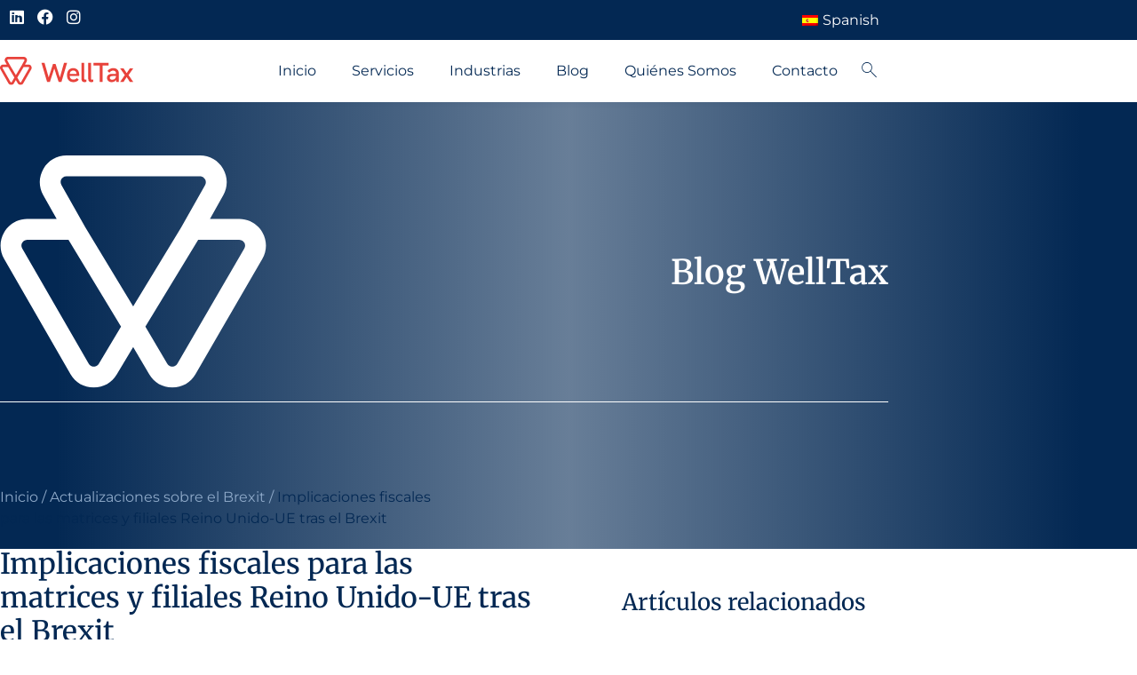

--- FILE ---
content_type: text/html; charset=UTF-8
request_url: https://well-tax.com/es/implicaciones-fiscales-para-las-matrices-y-filiales-del-reino-unido-y-la-ue-tras-el-brexit/
body_size: 48373
content:
<!doctype html>
<html lang="es-ES">
<head><meta charset="UTF-8"><script>if(navigator.userAgent.match(/MSIE|Internet Explorer/i)||navigator.userAgent.match(/Trident\/7\..*?rv:11/i)){var href=document.location.href;if(!href.match(/[?&]nowprocket/)){if(href.indexOf("?")==-1){if(href.indexOf("#")==-1){document.location.href=href+"?nowprocket=1"}else{document.location.href=href.replace("#","?nowprocket=1#")}}else{if(href.indexOf("#")==-1){document.location.href=href+"&nowprocket=1"}else{document.location.href=href.replace("#","&nowprocket=1#")}}}}</script><script>(()=>{class RocketLazyLoadScripts{constructor(){this.v="2.0.4",this.userEvents=["keydown","keyup","mousedown","mouseup","mousemove","mouseover","mouseout","touchmove","touchstart","touchend","touchcancel","wheel","click","dblclick","input"],this.attributeEvents=["onblur","onclick","oncontextmenu","ondblclick","onfocus","onmousedown","onmouseenter","onmouseleave","onmousemove","onmouseout","onmouseover","onmouseup","onmousewheel","onscroll","onsubmit"]}async t(){this.i(),this.o(),/iP(ad|hone)/.test(navigator.userAgent)&&this.h(),this.u(),this.l(this),this.m(),this.k(this),this.p(this),this._(),await Promise.all([this.R(),this.L()]),this.lastBreath=Date.now(),this.S(this),this.P(),this.D(),this.O(),this.M(),await this.C(this.delayedScripts.normal),await this.C(this.delayedScripts.defer),await this.C(this.delayedScripts.async),await this.T(),await this.F(),await this.j(),await this.A(),window.dispatchEvent(new Event("rocket-allScriptsLoaded")),this.everythingLoaded=!0,this.lastTouchEnd&&await new Promise(t=>setTimeout(t,500-Date.now()+this.lastTouchEnd)),this.I(),this.H(),this.U(),this.W()}i(){this.CSPIssue=sessionStorage.getItem("rocketCSPIssue"),document.addEventListener("securitypolicyviolation",t=>{this.CSPIssue||"script-src-elem"!==t.violatedDirective||"data"!==t.blockedURI||(this.CSPIssue=!0,sessionStorage.setItem("rocketCSPIssue",!0))},{isRocket:!0})}o(){window.addEventListener("pageshow",t=>{this.persisted=t.persisted,this.realWindowLoadedFired=!0},{isRocket:!0}),window.addEventListener("pagehide",()=>{this.onFirstUserAction=null},{isRocket:!0})}h(){let t;function e(e){t=e}window.addEventListener("touchstart",e,{isRocket:!0}),window.addEventListener("touchend",function i(o){o.changedTouches[0]&&t.changedTouches[0]&&Math.abs(o.changedTouches[0].pageX-t.changedTouches[0].pageX)<10&&Math.abs(o.changedTouches[0].pageY-t.changedTouches[0].pageY)<10&&o.timeStamp-t.timeStamp<200&&(window.removeEventListener("touchstart",e,{isRocket:!0}),window.removeEventListener("touchend",i,{isRocket:!0}),"INPUT"===o.target.tagName&&"text"===o.target.type||(o.target.dispatchEvent(new TouchEvent("touchend",{target:o.target,bubbles:!0})),o.target.dispatchEvent(new MouseEvent("mouseover",{target:o.target,bubbles:!0})),o.target.dispatchEvent(new PointerEvent("click",{target:o.target,bubbles:!0,cancelable:!0,detail:1,clientX:o.changedTouches[0].clientX,clientY:o.changedTouches[0].clientY})),event.preventDefault()))},{isRocket:!0})}q(t){this.userActionTriggered||("mousemove"!==t.type||this.firstMousemoveIgnored?"keyup"===t.type||"mouseover"===t.type||"mouseout"===t.type||(this.userActionTriggered=!0,this.onFirstUserAction&&this.onFirstUserAction()):this.firstMousemoveIgnored=!0),"click"===t.type&&t.preventDefault(),t.stopPropagation(),t.stopImmediatePropagation(),"touchstart"===this.lastEvent&&"touchend"===t.type&&(this.lastTouchEnd=Date.now()),"click"===t.type&&(this.lastTouchEnd=0),this.lastEvent=t.type,t.composedPath&&t.composedPath()[0].getRootNode()instanceof ShadowRoot&&(t.rocketTarget=t.composedPath()[0]),this.savedUserEvents.push(t)}u(){this.savedUserEvents=[],this.userEventHandler=this.q.bind(this),this.userEvents.forEach(t=>window.addEventListener(t,this.userEventHandler,{passive:!1,isRocket:!0})),document.addEventListener("visibilitychange",this.userEventHandler,{isRocket:!0})}U(){this.userEvents.forEach(t=>window.removeEventListener(t,this.userEventHandler,{passive:!1,isRocket:!0})),document.removeEventListener("visibilitychange",this.userEventHandler,{isRocket:!0}),this.savedUserEvents.forEach(t=>{(t.rocketTarget||t.target).dispatchEvent(new window[t.constructor.name](t.type,t))})}m(){const t="return false",e=Array.from(this.attributeEvents,t=>"data-rocket-"+t),i="["+this.attributeEvents.join("],[")+"]",o="[data-rocket-"+this.attributeEvents.join("],[data-rocket-")+"]",s=(e,i,o)=>{o&&o!==t&&(e.setAttribute("data-rocket-"+i,o),e["rocket"+i]=new Function("event",o),e.setAttribute(i,t))};new MutationObserver(t=>{for(const n of t)"attributes"===n.type&&(n.attributeName.startsWith("data-rocket-")||this.everythingLoaded?n.attributeName.startsWith("data-rocket-")&&this.everythingLoaded&&this.N(n.target,n.attributeName.substring(12)):s(n.target,n.attributeName,n.target.getAttribute(n.attributeName))),"childList"===n.type&&n.addedNodes.forEach(t=>{if(t.nodeType===Node.ELEMENT_NODE)if(this.everythingLoaded)for(const i of[t,...t.querySelectorAll(o)])for(const t of i.getAttributeNames())e.includes(t)&&this.N(i,t.substring(12));else for(const e of[t,...t.querySelectorAll(i)])for(const t of e.getAttributeNames())this.attributeEvents.includes(t)&&s(e,t,e.getAttribute(t))})}).observe(document,{subtree:!0,childList:!0,attributeFilter:[...this.attributeEvents,...e]})}I(){this.attributeEvents.forEach(t=>{document.querySelectorAll("[data-rocket-"+t+"]").forEach(e=>{this.N(e,t)})})}N(t,e){const i=t.getAttribute("data-rocket-"+e);i&&(t.setAttribute(e,i),t.removeAttribute("data-rocket-"+e))}k(t){Object.defineProperty(HTMLElement.prototype,"onclick",{get(){return this.rocketonclick||null},set(e){this.rocketonclick=e,this.setAttribute(t.everythingLoaded?"onclick":"data-rocket-onclick","this.rocketonclick(event)")}})}S(t){function e(e,i){let o=e[i];e[i]=null,Object.defineProperty(e,i,{get:()=>o,set(s){t.everythingLoaded?o=s:e["rocket"+i]=o=s}})}e(document,"onreadystatechange"),e(window,"onload"),e(window,"onpageshow");try{Object.defineProperty(document,"readyState",{get:()=>t.rocketReadyState,set(e){t.rocketReadyState=e},configurable:!0}),document.readyState="loading"}catch(t){console.log("WPRocket DJE readyState conflict, bypassing")}}l(t){this.originalAddEventListener=EventTarget.prototype.addEventListener,this.originalRemoveEventListener=EventTarget.prototype.removeEventListener,this.savedEventListeners=[],EventTarget.prototype.addEventListener=function(e,i,o){o&&o.isRocket||!t.B(e,this)&&!t.userEvents.includes(e)||t.B(e,this)&&!t.userActionTriggered||e.startsWith("rocket-")||t.everythingLoaded?t.originalAddEventListener.call(this,e,i,o):(t.savedEventListeners.push({target:this,remove:!1,type:e,func:i,options:o}),"mouseenter"!==e&&"mouseleave"!==e||t.originalAddEventListener.call(this,e,t.savedUserEvents.push,o))},EventTarget.prototype.removeEventListener=function(e,i,o){o&&o.isRocket||!t.B(e,this)&&!t.userEvents.includes(e)||t.B(e,this)&&!t.userActionTriggered||e.startsWith("rocket-")||t.everythingLoaded?t.originalRemoveEventListener.call(this,e,i,o):t.savedEventListeners.push({target:this,remove:!0,type:e,func:i,options:o})}}J(t,e){this.savedEventListeners=this.savedEventListeners.filter(i=>{let o=i.type,s=i.target||window;return e!==o||t!==s||(this.B(o,s)&&(i.type="rocket-"+o),this.$(i),!1)})}H(){EventTarget.prototype.addEventListener=this.originalAddEventListener,EventTarget.prototype.removeEventListener=this.originalRemoveEventListener,this.savedEventListeners.forEach(t=>this.$(t))}$(t){t.remove?this.originalRemoveEventListener.call(t.target,t.type,t.func,t.options):this.originalAddEventListener.call(t.target,t.type,t.func,t.options)}p(t){let e;function i(e){return t.everythingLoaded?e:e.split(" ").map(t=>"load"===t||t.startsWith("load.")?"rocket-jquery-load":t).join(" ")}function o(o){function s(e){const s=o.fn[e];o.fn[e]=o.fn.init.prototype[e]=function(){return this[0]===window&&t.userActionTriggered&&("string"==typeof arguments[0]||arguments[0]instanceof String?arguments[0]=i(arguments[0]):"object"==typeof arguments[0]&&Object.keys(arguments[0]).forEach(t=>{const e=arguments[0][t];delete arguments[0][t],arguments[0][i(t)]=e})),s.apply(this,arguments),this}}if(o&&o.fn&&!t.allJQueries.includes(o)){const e={DOMContentLoaded:[],"rocket-DOMContentLoaded":[]};for(const t in e)document.addEventListener(t,()=>{e[t].forEach(t=>t())},{isRocket:!0});o.fn.ready=o.fn.init.prototype.ready=function(i){function s(){parseInt(o.fn.jquery)>2?setTimeout(()=>i.bind(document)(o)):i.bind(document)(o)}return"function"==typeof i&&(t.realDomReadyFired?!t.userActionTriggered||t.fauxDomReadyFired?s():e["rocket-DOMContentLoaded"].push(s):e.DOMContentLoaded.push(s)),o([])},s("on"),s("one"),s("off"),t.allJQueries.push(o)}e=o}t.allJQueries=[],o(window.jQuery),Object.defineProperty(window,"jQuery",{get:()=>e,set(t){o(t)}})}P(){const t=new Map;document.write=document.writeln=function(e){const i=document.currentScript,o=document.createRange(),s=i.parentElement;let n=t.get(i);void 0===n&&(n=i.nextSibling,t.set(i,n));const c=document.createDocumentFragment();o.setStart(c,0),c.appendChild(o.createContextualFragment(e)),s.insertBefore(c,n)}}async R(){return new Promise(t=>{this.userActionTriggered?t():this.onFirstUserAction=t})}async L(){return new Promise(t=>{document.addEventListener("DOMContentLoaded",()=>{this.realDomReadyFired=!0,t()},{isRocket:!0})})}async j(){return this.realWindowLoadedFired?Promise.resolve():new Promise(t=>{window.addEventListener("load",t,{isRocket:!0})})}M(){this.pendingScripts=[];this.scriptsMutationObserver=new MutationObserver(t=>{for(const e of t)e.addedNodes.forEach(t=>{"SCRIPT"!==t.tagName||t.noModule||t.isWPRocket||this.pendingScripts.push({script:t,promise:new Promise(e=>{const i=()=>{const i=this.pendingScripts.findIndex(e=>e.script===t);i>=0&&this.pendingScripts.splice(i,1),e()};t.addEventListener("load",i,{isRocket:!0}),t.addEventListener("error",i,{isRocket:!0}),setTimeout(i,1e3)})})})}),this.scriptsMutationObserver.observe(document,{childList:!0,subtree:!0})}async F(){await this.X(),this.pendingScripts.length?(await this.pendingScripts[0].promise,await this.F()):this.scriptsMutationObserver.disconnect()}D(){this.delayedScripts={normal:[],async:[],defer:[]},document.querySelectorAll("script[type$=rocketlazyloadscript]").forEach(t=>{t.hasAttribute("data-rocket-src")?t.hasAttribute("async")&&!1!==t.async?this.delayedScripts.async.push(t):t.hasAttribute("defer")&&!1!==t.defer||"module"===t.getAttribute("data-rocket-type")?this.delayedScripts.defer.push(t):this.delayedScripts.normal.push(t):this.delayedScripts.normal.push(t)})}async _(){await this.L();let t=[];document.querySelectorAll("script[type$=rocketlazyloadscript][data-rocket-src]").forEach(e=>{let i=e.getAttribute("data-rocket-src");if(i&&!i.startsWith("data:")){i.startsWith("//")&&(i=location.protocol+i);try{const o=new URL(i).origin;o!==location.origin&&t.push({src:o,crossOrigin:e.crossOrigin||"module"===e.getAttribute("data-rocket-type")})}catch(t){}}}),t=[...new Map(t.map(t=>[JSON.stringify(t),t])).values()],this.Y(t,"preconnect")}async G(t){if(await this.K(),!0!==t.noModule||!("noModule"in HTMLScriptElement.prototype))return new Promise(e=>{let i;function o(){(i||t).setAttribute("data-rocket-status","executed"),e()}try{if(navigator.userAgent.includes("Firefox/")||""===navigator.vendor||this.CSPIssue)i=document.createElement("script"),[...t.attributes].forEach(t=>{let e=t.nodeName;"type"!==e&&("data-rocket-type"===e&&(e="type"),"data-rocket-src"===e&&(e="src"),i.setAttribute(e,t.nodeValue))}),t.text&&(i.text=t.text),t.nonce&&(i.nonce=t.nonce),i.hasAttribute("src")?(i.addEventListener("load",o,{isRocket:!0}),i.addEventListener("error",()=>{i.setAttribute("data-rocket-status","failed-network"),e()},{isRocket:!0}),setTimeout(()=>{i.isConnected||e()},1)):(i.text=t.text,o()),i.isWPRocket=!0,t.parentNode.replaceChild(i,t);else{const i=t.getAttribute("data-rocket-type"),s=t.getAttribute("data-rocket-src");i?(t.type=i,t.removeAttribute("data-rocket-type")):t.removeAttribute("type"),t.addEventListener("load",o,{isRocket:!0}),t.addEventListener("error",i=>{this.CSPIssue&&i.target.src.startsWith("data:")?(console.log("WPRocket: CSP fallback activated"),t.removeAttribute("src"),this.G(t).then(e)):(t.setAttribute("data-rocket-status","failed-network"),e())},{isRocket:!0}),s?(t.fetchPriority="high",t.removeAttribute("data-rocket-src"),t.src=s):t.src="data:text/javascript;base64,"+window.btoa(unescape(encodeURIComponent(t.text)))}}catch(i){t.setAttribute("data-rocket-status","failed-transform"),e()}});t.setAttribute("data-rocket-status","skipped")}async C(t){const e=t.shift();return e?(e.isConnected&&await this.G(e),this.C(t)):Promise.resolve()}O(){this.Y([...this.delayedScripts.normal,...this.delayedScripts.defer,...this.delayedScripts.async],"preload")}Y(t,e){this.trash=this.trash||[];let i=!0;var o=document.createDocumentFragment();t.forEach(t=>{const s=t.getAttribute&&t.getAttribute("data-rocket-src")||t.src;if(s&&!s.startsWith("data:")){const n=document.createElement("link");n.href=s,n.rel=e,"preconnect"!==e&&(n.as="script",n.fetchPriority=i?"high":"low"),t.getAttribute&&"module"===t.getAttribute("data-rocket-type")&&(n.crossOrigin=!0),t.crossOrigin&&(n.crossOrigin=t.crossOrigin),t.integrity&&(n.integrity=t.integrity),t.nonce&&(n.nonce=t.nonce),o.appendChild(n),this.trash.push(n),i=!1}}),document.head.appendChild(o)}W(){this.trash.forEach(t=>t.remove())}async T(){try{document.readyState="interactive"}catch(t){}this.fauxDomReadyFired=!0;try{await this.K(),this.J(document,"readystatechange"),document.dispatchEvent(new Event("rocket-readystatechange")),await this.K(),document.rocketonreadystatechange&&document.rocketonreadystatechange(),await this.K(),this.J(document,"DOMContentLoaded"),document.dispatchEvent(new Event("rocket-DOMContentLoaded")),await this.K(),this.J(window,"DOMContentLoaded"),window.dispatchEvent(new Event("rocket-DOMContentLoaded"))}catch(t){console.error(t)}}async A(){try{document.readyState="complete"}catch(t){}try{await this.K(),this.J(document,"readystatechange"),document.dispatchEvent(new Event("rocket-readystatechange")),await this.K(),document.rocketonreadystatechange&&document.rocketonreadystatechange(),await this.K(),this.J(window,"load"),window.dispatchEvent(new Event("rocket-load")),await this.K(),window.rocketonload&&window.rocketonload(),await this.K(),this.allJQueries.forEach(t=>t(window).trigger("rocket-jquery-load")),await this.K(),this.J(window,"pageshow");const t=new Event("rocket-pageshow");t.persisted=this.persisted,window.dispatchEvent(t),await this.K(),window.rocketonpageshow&&window.rocketonpageshow({persisted:this.persisted})}catch(t){console.error(t)}}async K(){Date.now()-this.lastBreath>45&&(await this.X(),this.lastBreath=Date.now())}async X(){return document.hidden?new Promise(t=>setTimeout(t)):new Promise(t=>requestAnimationFrame(t))}B(t,e){return e===document&&"readystatechange"===t||(e===document&&"DOMContentLoaded"===t||(e===window&&"DOMContentLoaded"===t||(e===window&&"load"===t||e===window&&"pageshow"===t)))}static run(){(new RocketLazyLoadScripts).t()}}RocketLazyLoadScripts.run()})();</script>
	
	<meta name="viewport" content="initial-scale=1.0,minimum-scale=1.0,maximum-scale=1.0,width=device-width, user-scalable=no">
	<link rel="profile" href="https://gmpg.org/xfn/11">
	<meta name='robots' content='index, follow, max-image-preview:large, max-snippet:-1, max-video-preview:-1' />

	<!-- This site is optimized with the Yoast SEO plugin v26.6 - https://yoast.com/wordpress/plugins/seo/ -->
	<title>Implicaciones fiscales para matrices y filiales Reino Unido-UE tras el Brexit - WellTax</title>
	<link rel="canonical" href="https://well-tax.com/es/implicaciones-fiscales-para-las-matrices-y-filiales-del-reino-unido-y-la-ue-tras-el-brexit/" />
	<meta property="og:locale" content="es_ES" />
	<meta property="og:type" content="article" />
	<meta property="og:title" content="Implicaciones fiscales para matrices y filiales Reino Unido-UE tras el Brexit - WellTax" />
	<meta property="og:description" content="Introducción El periodo de transición del Brexit finalizó el 31 de diciembre de 2020 y, aunque la mayoría de las empresas se centran en los posibles cambios en los aranceles comerciales y los requisitos de importación y exportación, cabe destacar los sutiles cambios en la exención de auditoría para las filiales/empresas controladas existentes pertenecientes a grupos del Espacio Económico Europeo (EEE) y la definición de [...]." />
	<meta property="og:url" content="https://well-tax.com/es/implicaciones-fiscales-para-las-matrices-y-filiales-del-reino-unido-y-la-ue-tras-el-brexit/" />
	<meta property="og:site_name" content="WellTax" />
	<meta property="article:publisher" content="https://www.facebook.com/welltaxlimited/" />
	<meta property="article:published_time" content="2021-02-18T00:00:00+00:00" />
	<meta property="article:modified_time" content="2023-09-25T17:56:46+00:00" />
	<meta property="og:image" content="https://well-tax.com/wp-content/uploads/2023/10/preview.jpg" />
	<meta property="og:image:width" content="1200" />
	<meta property="og:image:height" content="675" />
	<meta property="og:image:type" content="image/jpeg" />
	<meta name="author" content="Marcello Silvestri" />
	<meta name="twitter:card" content="summary_large_image" />
	<meta name="twitter:label1" content="Escrito por" />
	<meta name="twitter:data1" content="Marcello Silvestri" />
	<meta name="twitter:label2" content="Tiempo de lectura" />
	<meta name="twitter:data2" content="5 minutos" />
	<script type="application/ld+json" class="yoast-schema-graph">{
    "@context": "https:\/\/schema.org",
    "@graph": [
        {
            "@type": "Article",
            "@id": "https:\/\/well-tax.com\/tax-implications-for-uk-eu-parents-and-subsidiaries-post-brexit\/#article",
            "isPartOf": {
                "@id": "https:\/\/well-tax.com\/tax-implications-for-uk-eu-parents-and-subsidiaries-post-brexit\/"
            },
            "author": {
                "name": "Marcello Silvestri",
                "@id": "https:\/\/well-tax.com\/#\/schema\/person\/bd034ad4413d54a60f75e4aad6ff212b"
            },
            "headline": "Tax implications for UK-EU Parents and Subsidiaries post-Brexit",
            "datePublished": "2021-02-18T00:00:00+00:00",
            "dateModified": "2023-09-25T17:56:46+00:00",
            "mainEntityOfPage": {
                "@id": "https:\/\/well-tax.com\/tax-implications-for-uk-eu-parents-and-subsidiaries-post-brexit\/"
            },
            "wordCount": 645,
            "commentCount": 0,
            "publisher": {
                "@id": "https:\/\/well-tax.com\/#organization"
            },
            "articleSection": [
                "Brexit Updates"
            ],
            "inLanguage": "es",
            "potentialAction": [
                {
                    "@type": "CommentAction",
                    "name": "Comentario",
                    "target": [
                        "https:\/\/well-tax.com\/tax-implications-for-uk-eu-parents-and-subsidiaries-post-brexit\/#respond"
                    ]
                }
            ]
        },
        {
            "@type": "WebPage",
            "@id": "https:\/\/well-tax.com\/tax-implications-for-uk-eu-parents-and-subsidiaries-post-brexit\/",
            "url": "https:\/\/well-tax.com\/tax-implications-for-uk-eu-parents-and-subsidiaries-post-brexit\/",
            "name": "Implicaciones fiscales para matrices y filiales Reino Unido-UE tras el Brexit - WellTax",
            "isPartOf": {
                "@id": "https:\/\/well-tax.com\/#website"
            },
            "datePublished": "2021-02-18T00:00:00+00:00",
            "dateModified": "2023-09-25T17:56:46+00:00",
            "breadcrumb": {
                "@id": "https:\/\/well-tax.com\/tax-implications-for-uk-eu-parents-and-subsidiaries-post-brexit\/#breadcrumb"
            },
            "inLanguage": "es",
            "potentialAction": [
                {
                    "@type": "ReadAction",
                    "target": [
                        "https:\/\/well-tax.com\/tax-implications-for-uk-eu-parents-and-subsidiaries-post-brexit\/"
                    ]
                }
            ]
        },
        {
            "@type": "BreadcrumbList",
            "@id": "https:\/\/well-tax.com\/tax-implications-for-uk-eu-parents-and-subsidiaries-post-brexit\/#breadcrumb",
            "itemListElement": [
                {
                    "@type": "ListItem",
                    "position": 1,
                    "name": "Inicio",
                    "item": "https:\/\/well-tax.com\/"
                },
                {
                    "@type": "ListItem",
                    "position": 2,
                    "name": "Actualizaciones sobre el Brexit",
                    "item": "https:\/\/well-tax.com\/category\/brexit-updates\/"
                },
                {
                    "@type": "ListItem",
                    "position": 3,
                    "name": "Implicaciones fiscales para las matrices y filiales Reino Unido-UE tras el Brexit"
                }
            ]
        },
        {
            "@type": "WebSite",
            "@id": "https:\/\/well-tax.com\/#website",
            "url": "https:\/\/well-tax.com\/",
            "name": "WellTax",
            "description": "Contables y asesores fiscales en el Reino Unido y los EAU",
            "publisher": {
                "@id": "https:\/\/well-tax.com\/#organization"
            },
            "potentialAction": [
                {
                    "@type": "SearchAction",
                    "target": {
                        "@type": "EntryPoint",
                        "urlTemplate": "https:\/\/well-tax.com\/?s={search_term_string}"
                    },
                    "query-input": {
                        "@type": "PropertyValueSpecification",
                        "valueRequired": true,
                        "valueName": "search_term_string"
                    }
                }
            ],
            "inLanguage": "es"
        },
        {
            "@type": "Organization",
            "@id": "https:\/\/well-tax.com\/#organization",
            "name": "WellTax",
            "url": "https:\/\/well-tax.com\/",
            "logo": {
                "@type": "ImageObject",
                "inLanguage": "es",
                "@id": "https:\/\/well-tax.com\/#\/schema\/logo\/image\/",
                "url": "https:\/\/well-tax.com\/wp-content\/uploads\/2023\/06\/favicon.svg",
                "contentUrl": "https:\/\/well-tax.com\/wp-content\/uploads\/2023\/06\/favicon.svg",
                "width": 40,
                "height": 35,
                "caption": "WellTax"
            },
            "image": {
                "@id": "https:\/\/well-tax.com\/#\/schema\/logo\/image\/"
            },
            "sameAs": [
                "https:\/\/www.facebook.com\/welltaxlimited\/"
            ]
        },
        {
            "@type": "Person",
            "@id": "https:\/\/well-tax.com\/#\/schema\/person\/bd034ad4413d54a60f75e4aad6ff212b",
            "name": "Marcello Silvestri",
            "image": {
                "@type": "ImageObject",
                "inLanguage": "es",
                "@id": "https:\/\/well-tax.com\/#\/schema\/person\/image\/",
                "url": "https:\/\/secure.gravatar.com\/avatar\/4cc0261546971fc5150e4e867d3684b366975b4f61006d3aa04e69f38a2753b3?s=96&d=mm&r=g",
                "contentUrl": "https:\/\/secure.gravatar.com\/avatar\/4cc0261546971fc5150e4e867d3684b366975b4f61006d3aa04e69f38a2753b3?s=96&d=mm&r=g",
                "caption": "Marcello Silvestri"
            },
            "sameAs": [
                "https:\/\/well-tax.com"
            ]
        }
    ]
}</script>
	<!-- / Yoast SEO plugin. -->



<link rel="alternate" type="application/rss+xml" title="WellTax &raquo; Feed" href="https://well-tax.com/es/feed/" />
<link rel="alternate" type="application/rss+xml" title="WellTax &raquo; Feed de los comentarios" href="https://well-tax.com/es/comments/feed/" />
<link rel="alternate" type="application/rss+xml" title="WellTax &raquo; Comentario Tax implications for UK-EU Parents and Subsidiaries post-Brexit del feed" href="https://well-tax.com/es/implicaciones-fiscales-para-las-matrices-y-filiales-del-reino-unido-y-la-ue-tras-el-brexit/feed/" />
<link rel="alternate" title="oEmbed (JSON)" type="application/json+oembed" href="https://well-tax.com/es/wp-json/oembed/1.0/embed?url=https%3A%2F%2Fwell-tax.com%2Fes%2Fimplicaciones-fiscales-para-las-matrices-y-filiales-del-reino-unido-y-la-ue-tras-el-brexit%2F" />
<link rel="alternate" title="oEmbed (XML)" type="text/xml+oembed" href="https://well-tax.com/es/wp-json/oembed/1.0/embed?url=https%3A%2F%2Fwell-tax.com%2Fes%2Fimplicaciones-fiscales-para-las-matrices-y-filiales-del-reino-unido-y-la-ue-tras-el-brexit%2F&#038;format=xml" />
<style id='wp-img-auto-sizes-contain-inline-css'>
img:is([sizes=auto i],[sizes^="auto," i]){contain-intrinsic-size:3000px 1500px}
/*# sourceURL=wp-img-auto-sizes-contain-inline-css */
</style>
<style id='wp-emoji-styles-inline-css'>

	img.wp-smiley, img.emoji {
		display: inline !important;
		border: none !important;
		box-shadow: none !important;
		height: 1em !important;
		width: 1em !important;
		margin: 0 0.07em !important;
		vertical-align: -0.1em !important;
		background: none !important;
		padding: 0 !important;
	}
/*# sourceURL=wp-emoji-styles-inline-css */
</style>
<link rel='stylesheet' id='wp-block-library-css' href='https://well-tax.com/wp-includes/css/dist/block-library/style.min.css?ver=6.9' media='all' />
<link data-minify="1" rel='stylesheet' id='jet-engine-frontend-css' href='https://well-tax.com/wp-content/cache/min/1/wp-content/plugins/jet-engine/assets/css/frontend.css?ver=1764358570' media='all' />
<style id='global-styles-inline-css'>
:root{--wp--preset--aspect-ratio--square: 1;--wp--preset--aspect-ratio--4-3: 4/3;--wp--preset--aspect-ratio--3-4: 3/4;--wp--preset--aspect-ratio--3-2: 3/2;--wp--preset--aspect-ratio--2-3: 2/3;--wp--preset--aspect-ratio--16-9: 16/9;--wp--preset--aspect-ratio--9-16: 9/16;--wp--preset--color--black: #000000;--wp--preset--color--cyan-bluish-gray: #abb8c3;--wp--preset--color--white: #ffffff;--wp--preset--color--pale-pink: #f78da7;--wp--preset--color--vivid-red: #cf2e2e;--wp--preset--color--luminous-vivid-orange: #ff6900;--wp--preset--color--luminous-vivid-amber: #fcb900;--wp--preset--color--light-green-cyan: #7bdcb5;--wp--preset--color--vivid-green-cyan: #00d084;--wp--preset--color--pale-cyan-blue: #8ed1fc;--wp--preset--color--vivid-cyan-blue: #0693e3;--wp--preset--color--vivid-purple: #9b51e0;--wp--preset--gradient--vivid-cyan-blue-to-vivid-purple: linear-gradient(135deg,rgb(6,147,227) 0%,rgb(155,81,224) 100%);--wp--preset--gradient--light-green-cyan-to-vivid-green-cyan: linear-gradient(135deg,rgb(122,220,180) 0%,rgb(0,208,130) 100%);--wp--preset--gradient--luminous-vivid-amber-to-luminous-vivid-orange: linear-gradient(135deg,rgb(252,185,0) 0%,rgb(255,105,0) 100%);--wp--preset--gradient--luminous-vivid-orange-to-vivid-red: linear-gradient(135deg,rgb(255,105,0) 0%,rgb(207,46,46) 100%);--wp--preset--gradient--very-light-gray-to-cyan-bluish-gray: linear-gradient(135deg,rgb(238,238,238) 0%,rgb(169,184,195) 100%);--wp--preset--gradient--cool-to-warm-spectrum: linear-gradient(135deg,rgb(74,234,220) 0%,rgb(151,120,209) 20%,rgb(207,42,186) 40%,rgb(238,44,130) 60%,rgb(251,105,98) 80%,rgb(254,248,76) 100%);--wp--preset--gradient--blush-light-purple: linear-gradient(135deg,rgb(255,206,236) 0%,rgb(152,150,240) 100%);--wp--preset--gradient--blush-bordeaux: linear-gradient(135deg,rgb(254,205,165) 0%,rgb(254,45,45) 50%,rgb(107,0,62) 100%);--wp--preset--gradient--luminous-dusk: linear-gradient(135deg,rgb(255,203,112) 0%,rgb(199,81,192) 50%,rgb(65,88,208) 100%);--wp--preset--gradient--pale-ocean: linear-gradient(135deg,rgb(255,245,203) 0%,rgb(182,227,212) 50%,rgb(51,167,181) 100%);--wp--preset--gradient--electric-grass: linear-gradient(135deg,rgb(202,248,128) 0%,rgb(113,206,126) 100%);--wp--preset--gradient--midnight: linear-gradient(135deg,rgb(2,3,129) 0%,rgb(40,116,252) 100%);--wp--preset--font-size--small: 13px;--wp--preset--font-size--medium: 20px;--wp--preset--font-size--large: 36px;--wp--preset--font-size--x-large: 42px;--wp--preset--spacing--20: 0.44rem;--wp--preset--spacing--30: 0.67rem;--wp--preset--spacing--40: 1rem;--wp--preset--spacing--50: 1.5rem;--wp--preset--spacing--60: 2.25rem;--wp--preset--spacing--70: 3.38rem;--wp--preset--spacing--80: 5.06rem;--wp--preset--shadow--natural: 6px 6px 9px rgba(0, 0, 0, 0.2);--wp--preset--shadow--deep: 12px 12px 50px rgba(0, 0, 0, 0.4);--wp--preset--shadow--sharp: 6px 6px 0px rgba(0, 0, 0, 0.2);--wp--preset--shadow--outlined: 6px 6px 0px -3px rgb(255, 255, 255), 6px 6px rgb(0, 0, 0);--wp--preset--shadow--crisp: 6px 6px 0px rgb(0, 0, 0);}:root { --wp--style--global--content-size: 800px;--wp--style--global--wide-size: 1200px; }:where(body) { margin: 0; }.wp-site-blocks > .alignleft { float: left; margin-right: 2em; }.wp-site-blocks > .alignright { float: right; margin-left: 2em; }.wp-site-blocks > .aligncenter { justify-content: center; margin-left: auto; margin-right: auto; }:where(.wp-site-blocks) > * { margin-block-start: 24px; margin-block-end: 0; }:where(.wp-site-blocks) > :first-child { margin-block-start: 0; }:where(.wp-site-blocks) > :last-child { margin-block-end: 0; }:root { --wp--style--block-gap: 24px; }:root :where(.is-layout-flow) > :first-child{margin-block-start: 0;}:root :where(.is-layout-flow) > :last-child{margin-block-end: 0;}:root :where(.is-layout-flow) > *{margin-block-start: 24px;margin-block-end: 0;}:root :where(.is-layout-constrained) > :first-child{margin-block-start: 0;}:root :where(.is-layout-constrained) > :last-child{margin-block-end: 0;}:root :where(.is-layout-constrained) > *{margin-block-start: 24px;margin-block-end: 0;}:root :where(.is-layout-flex){gap: 24px;}:root :where(.is-layout-grid){gap: 24px;}.is-layout-flow > .alignleft{float: left;margin-inline-start: 0;margin-inline-end: 2em;}.is-layout-flow > .alignright{float: right;margin-inline-start: 2em;margin-inline-end: 0;}.is-layout-flow > .aligncenter{margin-left: auto !important;margin-right: auto !important;}.is-layout-constrained > .alignleft{float: left;margin-inline-start: 0;margin-inline-end: 2em;}.is-layout-constrained > .alignright{float: right;margin-inline-start: 2em;margin-inline-end: 0;}.is-layout-constrained > .aligncenter{margin-left: auto !important;margin-right: auto !important;}.is-layout-constrained > :where(:not(.alignleft):not(.alignright):not(.alignfull)){max-width: var(--wp--style--global--content-size);margin-left: auto !important;margin-right: auto !important;}.is-layout-constrained > .alignwide{max-width: var(--wp--style--global--wide-size);}body .is-layout-flex{display: flex;}.is-layout-flex{flex-wrap: wrap;align-items: center;}.is-layout-flex > :is(*, div){margin: 0;}body .is-layout-grid{display: grid;}.is-layout-grid > :is(*, div){margin: 0;}body{padding-top: 0px;padding-right: 0px;padding-bottom: 0px;padding-left: 0px;}a:where(:not(.wp-element-button)){text-decoration: underline;}:root :where(.wp-element-button, .wp-block-button__link){background-color: #32373c;border-width: 0;color: #fff;font-family: inherit;font-size: inherit;font-style: inherit;font-weight: inherit;letter-spacing: inherit;line-height: inherit;padding-top: calc(0.667em + 2px);padding-right: calc(1.333em + 2px);padding-bottom: calc(0.667em + 2px);padding-left: calc(1.333em + 2px);text-decoration: none;text-transform: inherit;}.has-black-color{color: var(--wp--preset--color--black) !important;}.has-cyan-bluish-gray-color{color: var(--wp--preset--color--cyan-bluish-gray) !important;}.has-white-color{color: var(--wp--preset--color--white) !important;}.has-pale-pink-color{color: var(--wp--preset--color--pale-pink) !important;}.has-vivid-red-color{color: var(--wp--preset--color--vivid-red) !important;}.has-luminous-vivid-orange-color{color: var(--wp--preset--color--luminous-vivid-orange) !important;}.has-luminous-vivid-amber-color{color: var(--wp--preset--color--luminous-vivid-amber) !important;}.has-light-green-cyan-color{color: var(--wp--preset--color--light-green-cyan) !important;}.has-vivid-green-cyan-color{color: var(--wp--preset--color--vivid-green-cyan) !important;}.has-pale-cyan-blue-color{color: var(--wp--preset--color--pale-cyan-blue) !important;}.has-vivid-cyan-blue-color{color: var(--wp--preset--color--vivid-cyan-blue) !important;}.has-vivid-purple-color{color: var(--wp--preset--color--vivid-purple) !important;}.has-black-background-color{background-color: var(--wp--preset--color--black) !important;}.has-cyan-bluish-gray-background-color{background-color: var(--wp--preset--color--cyan-bluish-gray) !important;}.has-white-background-color{background-color: var(--wp--preset--color--white) !important;}.has-pale-pink-background-color{background-color: var(--wp--preset--color--pale-pink) !important;}.has-vivid-red-background-color{background-color: var(--wp--preset--color--vivid-red) !important;}.has-luminous-vivid-orange-background-color{background-color: var(--wp--preset--color--luminous-vivid-orange) !important;}.has-luminous-vivid-amber-background-color{background-color: var(--wp--preset--color--luminous-vivid-amber) !important;}.has-light-green-cyan-background-color{background-color: var(--wp--preset--color--light-green-cyan) !important;}.has-vivid-green-cyan-background-color{background-color: var(--wp--preset--color--vivid-green-cyan) !important;}.has-pale-cyan-blue-background-color{background-color: var(--wp--preset--color--pale-cyan-blue) !important;}.has-vivid-cyan-blue-background-color{background-color: var(--wp--preset--color--vivid-cyan-blue) !important;}.has-vivid-purple-background-color{background-color: var(--wp--preset--color--vivid-purple) !important;}.has-black-border-color{border-color: var(--wp--preset--color--black) !important;}.has-cyan-bluish-gray-border-color{border-color: var(--wp--preset--color--cyan-bluish-gray) !important;}.has-white-border-color{border-color: var(--wp--preset--color--white) !important;}.has-pale-pink-border-color{border-color: var(--wp--preset--color--pale-pink) !important;}.has-vivid-red-border-color{border-color: var(--wp--preset--color--vivid-red) !important;}.has-luminous-vivid-orange-border-color{border-color: var(--wp--preset--color--luminous-vivid-orange) !important;}.has-luminous-vivid-amber-border-color{border-color: var(--wp--preset--color--luminous-vivid-amber) !important;}.has-light-green-cyan-border-color{border-color: var(--wp--preset--color--light-green-cyan) !important;}.has-vivid-green-cyan-border-color{border-color: var(--wp--preset--color--vivid-green-cyan) !important;}.has-pale-cyan-blue-border-color{border-color: var(--wp--preset--color--pale-cyan-blue) !important;}.has-vivid-cyan-blue-border-color{border-color: var(--wp--preset--color--vivid-cyan-blue) !important;}.has-vivid-purple-border-color{border-color: var(--wp--preset--color--vivid-purple) !important;}.has-vivid-cyan-blue-to-vivid-purple-gradient-background{background: var(--wp--preset--gradient--vivid-cyan-blue-to-vivid-purple) !important;}.has-light-green-cyan-to-vivid-green-cyan-gradient-background{background: var(--wp--preset--gradient--light-green-cyan-to-vivid-green-cyan) !important;}.has-luminous-vivid-amber-to-luminous-vivid-orange-gradient-background{background: var(--wp--preset--gradient--luminous-vivid-amber-to-luminous-vivid-orange) !important;}.has-luminous-vivid-orange-to-vivid-red-gradient-background{background: var(--wp--preset--gradient--luminous-vivid-orange-to-vivid-red) !important;}.has-very-light-gray-to-cyan-bluish-gray-gradient-background{background: var(--wp--preset--gradient--very-light-gray-to-cyan-bluish-gray) !important;}.has-cool-to-warm-spectrum-gradient-background{background: var(--wp--preset--gradient--cool-to-warm-spectrum) !important;}.has-blush-light-purple-gradient-background{background: var(--wp--preset--gradient--blush-light-purple) !important;}.has-blush-bordeaux-gradient-background{background: var(--wp--preset--gradient--blush-bordeaux) !important;}.has-luminous-dusk-gradient-background{background: var(--wp--preset--gradient--luminous-dusk) !important;}.has-pale-ocean-gradient-background{background: var(--wp--preset--gradient--pale-ocean) !important;}.has-electric-grass-gradient-background{background: var(--wp--preset--gradient--electric-grass) !important;}.has-midnight-gradient-background{background: var(--wp--preset--gradient--midnight) !important;}.has-small-font-size{font-size: var(--wp--preset--font-size--small) !important;}.has-medium-font-size{font-size: var(--wp--preset--font-size--medium) !important;}.has-large-font-size{font-size: var(--wp--preset--font-size--large) !important;}.has-x-large-font-size{font-size: var(--wp--preset--font-size--x-large) !important;}
:root :where(.wp-block-pullquote){font-size: 1.5em;line-height: 1.6;}
/*# sourceURL=global-styles-inline-css */
</style>
<link rel='stylesheet' id='cookie-notice-front-css' href='https://well-tax.com/wp-content/plugins/cookie-notice/css/front.min.css?ver=2.5.11' media='all' />
<link data-minify="1" rel='stylesheet' id='trp-language-switcher-style-css' href='https://well-tax.com/wp-content/cache/background-css/1/well-tax.com/wp-content/cache/min/1/wp-content/plugins/translatepress-multilingual/assets/css/trp-language-switcher.css?ver=1764358570&wpr_t=1767692870' media='all' />
<link data-minify="1" rel='stylesheet' id='hello-elementor-css' href='https://well-tax.com/wp-content/cache/min/1/wp-content/themes/hello-elementor/assets/css/reset.css?ver=1764358570' media='all' />
<link data-minify="1" rel='stylesheet' id='hello-elementor-theme-style-css' href='https://well-tax.com/wp-content/cache/min/1/wp-content/themes/hello-elementor/assets/css/theme.css?ver=1764358570' media='all' />
<link data-minify="1" rel='stylesheet' id='hello-elementor-header-footer-css' href='https://well-tax.com/wp-content/cache/min/1/wp-content/themes/hello-elementor/assets/css/header-footer.css?ver=1764358570' media='all' />
<link rel='stylesheet' id='e-animation-grow-css' href='https://well-tax.com/wp-content/plugins/elementor/assets/lib/animations/styles/e-animation-grow.min.css?ver=3.34.0' media='all' />
<link rel='stylesheet' id='elementor-frontend-css' href='https://well-tax.com/wp-content/plugins/elementor/assets/css/frontend.min.css?ver=3.34.0' media='all' />
<style id='elementor-frontend-inline-css'>
.elementor-kit-5{--e-global-color-primary:#032853;--e-global-color-secondary:#E8423B;--e-global-color-text:#032853;--e-global-color-accent:#FFFFFF;--e-global-color-5b63153:#8FAAC9;--e-global-color-7cc2bfd:#F8F8F8;--e-global-color-763570a:#E6E6E6;--e-global-color-3566d94:#A82B26;--e-global-typography-primary-font-family:"Montserrat";--e-global-typography-primary-font-weight:600;--e-global-typography-secondary-font-family:"Merriweather";--e-global-typography-secondary-font-weight:400;--e-global-typography-text-font-family:"Montserrat";--e-global-typography-text-font-size:1em;--e-global-typography-text-font-weight:400;--e-global-typography-accent-font-family:"Montserrat";--e-global-typography-accent-font-weight:600;}.elementor-kit-5 e-page-transition{background-color:#FFBC7D;}.elementor-section.elementor-section-boxed > .elementor-container{max-width:1140px;}.e-con{--container-max-width:1140px;}.elementor-widget:not(:last-child){margin-block-end:20px;}.elementor-element{--widgets-spacing:20px 20px;--widgets-spacing-row:20px;--widgets-spacing-column:20px;}{}h1.entry-title{display:var(--page-title-display);}@media(max-width:1024px){.elementor-section.elementor-section-boxed > .elementor-container{max-width:1024px;}.e-con{--container-max-width:1024px;}}@media(max-width:767px){.elementor-section.elementor-section-boxed > .elementor-container{max-width:767px;}.e-con{--container-max-width:767px;}}/* Start custom CSS */.privacy-button {
    background: #fff;
    color: #032853;
    padding: 5px 10px;
}

.cn-close-icon:before, .cn-close-icon:after {
    background-color: #fff;
}/* End custom CSS */
.elementor-144 .elementor-element.elementor-element-c5bf652 > .elementor-container > .elementor-column > .elementor-widget-wrap{align-content:center;align-items:center;}.elementor-144 .elementor-element.elementor-element-c5bf652:not(.elementor-motion-effects-element-type-background), .elementor-144 .elementor-element.elementor-element-c5bf652 > .elementor-motion-effects-container > .elementor-motion-effects-layer{background-color:var( --e-global-color-primary );}.elementor-144 .elementor-element.elementor-element-c5bf652 > .elementor-container{max-width:1000px;}.elementor-144 .elementor-element.elementor-element-c5bf652{transition:background 0.3s, border 0.3s, border-radius 0.3s, box-shadow 0.3s;z-index:5;}.elementor-144 .elementor-element.elementor-element-c5bf652 > .elementor-background-overlay{transition:background 0.3s, border-radius 0.3s, opacity 0.3s;}.elementor-144 .elementor-element.elementor-element-3c1a7c9{--grid-template-columns:repeat(0, auto);--icon-size:18px;--grid-column-gap:10px;--grid-row-gap:0px;}.elementor-144 .elementor-element.elementor-element-3c1a7c9 .elementor-widget-container{text-align:left;}.elementor-144 .elementor-element.elementor-element-3c1a7c9 .elementor-social-icon{background-color:var( --e-global-color-primary );--icon-padding:0em;}.elementor-144 .elementor-element.elementor-element-3c1a7c9 .elementor-social-icon i{color:var( --e-global-color-accent );}.elementor-144 .elementor-element.elementor-element-3c1a7c9 .elementor-social-icon svg{fill:var( --e-global-color-accent );}.elementor-144 .elementor-element.elementor-element-3c1a7c9 .elementor-social-icon:hover i{color:var( --e-global-color-secondary );}.elementor-144 .elementor-element.elementor-element-3c1a7c9 .elementor-social-icon:hover svg{fill:var( --e-global-color-secondary );}.elementor-widget-nav-menu .elementor-nav-menu .elementor-item{font-family:var( --e-global-typography-primary-font-family ), Sans-serif;font-weight:var( --e-global-typography-primary-font-weight );}.elementor-widget-nav-menu .elementor-nav-menu--main .elementor-item{color:var( --e-global-color-text );fill:var( --e-global-color-text );}.elementor-widget-nav-menu .elementor-nav-menu--main .elementor-item:hover,
					.elementor-widget-nav-menu .elementor-nav-menu--main .elementor-item.elementor-item-active,
					.elementor-widget-nav-menu .elementor-nav-menu--main .elementor-item.highlighted,
					.elementor-widget-nav-menu .elementor-nav-menu--main .elementor-item:focus{color:var( --e-global-color-accent );fill:var( --e-global-color-accent );}.elementor-widget-nav-menu .elementor-nav-menu--main:not(.e--pointer-framed) .elementor-item:before,
					.elementor-widget-nav-menu .elementor-nav-menu--main:not(.e--pointer-framed) .elementor-item:after{background-color:var( --e-global-color-accent );}.elementor-widget-nav-menu .e--pointer-framed .elementor-item:before,
					.elementor-widget-nav-menu .e--pointer-framed .elementor-item:after{border-color:var( --e-global-color-accent );}.elementor-widget-nav-menu{--e-nav-menu-divider-color:var( --e-global-color-text );}.elementor-widget-nav-menu .elementor-nav-menu--dropdown .elementor-item, .elementor-widget-nav-menu .elementor-nav-menu--dropdown  .elementor-sub-item{font-family:var( --e-global-typography-accent-font-family ), Sans-serif;font-weight:var( --e-global-typography-accent-font-weight );}.elementor-144 .elementor-element.elementor-element-ddcc2da .elementor-nav-menu .elementor-item{font-family:var( --e-global-typography-text-font-family ), Sans-serif;font-size:var( --e-global-typography-text-font-size );font-weight:var( --e-global-typography-text-font-weight );}.elementor-144 .elementor-element.elementor-element-ddcc2da .elementor-nav-menu--main .elementor-item{color:var( --e-global-color-accent );fill:var( --e-global-color-accent );padding-left:0px;padding-right:0px;padding-top:0px;padding-bottom:0px;}.elementor-144 .elementor-element.elementor-element-ddcc2da .elementor-nav-menu--main .elementor-item:hover,
					.elementor-144 .elementor-element.elementor-element-ddcc2da .elementor-nav-menu--main .elementor-item.elementor-item-active,
					.elementor-144 .elementor-element.elementor-element-ddcc2da .elementor-nav-menu--main .elementor-item.highlighted,
					.elementor-144 .elementor-element.elementor-element-ddcc2da .elementor-nav-menu--main .elementor-item:focus{color:var( --e-global-color-accent );fill:var( --e-global-color-accent );}.elementor-144 .elementor-element.elementor-element-ddcc2da .elementor-nav-menu--main .elementor-item.elementor-item-active{color:var( --e-global-color-accent );}.elementor-144 .elementor-element.elementor-element-ddcc2da{--e-nav-menu-horizontal-menu-item-margin:calc( 0px / 2 );}.elementor-144 .elementor-element.elementor-element-ddcc2da .elementor-nav-menu--main:not(.elementor-nav-menu--layout-horizontal) .elementor-nav-menu > li:not(:last-child){margin-bottom:0px;}.elementor-144 .elementor-element.elementor-element-ddcc2da .elementor-nav-menu--dropdown a, .elementor-144 .elementor-element.elementor-element-ddcc2da .elementor-menu-toggle{color:var( --e-global-color-primary );fill:var( --e-global-color-primary );}.elementor-144 .elementor-element.elementor-element-ddcc2da .elementor-nav-menu--dropdown{background-color:var( --e-global-color-7cc2bfd );}.elementor-144 .elementor-element.elementor-element-ddcc2da .elementor-nav-menu--dropdown a:hover,
					.elementor-144 .elementor-element.elementor-element-ddcc2da .elementor-nav-menu--dropdown a:focus,
					.elementor-144 .elementor-element.elementor-element-ddcc2da .elementor-nav-menu--dropdown a.elementor-item-active,
					.elementor-144 .elementor-element.elementor-element-ddcc2da .elementor-nav-menu--dropdown a.highlighted,
					.elementor-144 .elementor-element.elementor-element-ddcc2da .elementor-menu-toggle:hover,
					.elementor-144 .elementor-element.elementor-element-ddcc2da .elementor-menu-toggle:focus{color:var( --e-global-color-secondary );}.elementor-144 .elementor-element.elementor-element-ddcc2da .elementor-nav-menu--dropdown a:hover,
					.elementor-144 .elementor-element.elementor-element-ddcc2da .elementor-nav-menu--dropdown a:focus,
					.elementor-144 .elementor-element.elementor-element-ddcc2da .elementor-nav-menu--dropdown a.elementor-item-active,
					.elementor-144 .elementor-element.elementor-element-ddcc2da .elementor-nav-menu--dropdown a.highlighted{background-color:var( --e-global-color-7cc2bfd );}.elementor-144 .elementor-element.elementor-element-ddcc2da .elementor-nav-menu--dropdown a.elementor-item-active{color:var( --e-global-color-secondary );}.elementor-144 .elementor-element.elementor-element-ddcc2da .elementor-nav-menu--dropdown .elementor-item, .elementor-144 .elementor-element.elementor-element-ddcc2da .elementor-nav-menu--dropdown  .elementor-sub-item{font-family:"Montserrat", Sans-serif;font-size:1.2em;font-weight:400;}.elementor-144 .elementor-element.elementor-element-ddcc2da .elementor-nav-menu--dropdown a{padding-left:11px;padding-right:11px;padding-top:10px;padding-bottom:10px;}.elementor-144 .elementor-element.elementor-element-ddcc2da .elementor-nav-menu--main > .elementor-nav-menu > li > .elementor-nav-menu--dropdown, .elementor-144 .elementor-element.elementor-element-ddcc2da .elementor-nav-menu__container.elementor-nav-menu--dropdown{margin-top:7px !important;}.elementor-144 .elementor-element.elementor-element-db6b315:not(.elementor-motion-effects-element-type-background), .elementor-144 .elementor-element.elementor-element-db6b315 > .elementor-motion-effects-container > .elementor-motion-effects-layer{background-color:var( --e-global-color-accent );}.elementor-144 .elementor-element.elementor-element-db6b315 > .elementor-container{max-width:1000px;min-height:70px;}.elementor-144 .elementor-element.elementor-element-db6b315{box-shadow:0px 0px 10px 0px rgba(3, 39.999999999999986, 82.99999999999999, 0.1);transition:background 0.3s, border 0.3s, border-radius 0.3s, box-shadow 0.3s;}.elementor-144 .elementor-element.elementor-element-db6b315 > .elementor-background-overlay{transition:background 0.3s, border-radius 0.3s, opacity 0.3s;}.elementor-144 .elementor-element.elementor-element-f106036 > .elementor-element-populated{padding:0px 0px 0px 0px;}.elementor-bc-flex-widget .elementor-144 .elementor-element.elementor-element-7381697.elementor-column .elementor-widget-wrap{align-items:center;}.elementor-144 .elementor-element.elementor-element-7381697.elementor-column.elementor-element[data-element_type="column"] > .elementor-widget-wrap.elementor-element-populated{align-content:center;align-items:center;}.elementor-144 .elementor-element.elementor-element-7381697 > .elementor-element-populated{padding:0px 0px 0px 0px;}.elementor-widget-theme-site-logo .widget-image-caption{color:var( --e-global-color-text );font-family:var( --e-global-typography-text-font-family ), Sans-serif;font-size:var( --e-global-typography-text-font-size );font-weight:var( --e-global-typography-text-font-weight );}.elementor-144 .elementor-element.elementor-element-e5a6163{text-align:start;}.elementor-144 .elementor-element.elementor-element-e5a6163 img{width:150px;}.elementor-bc-flex-widget .elementor-144 .elementor-element.elementor-element-c74a1ed.elementor-column .elementor-widget-wrap{align-items:center;}.elementor-144 .elementor-element.elementor-element-c74a1ed.elementor-column.elementor-element[data-element_type="column"] > .elementor-widget-wrap.elementor-element-populated{align-content:center;align-items:center;}.elementor-144 .elementor-element.elementor-element-c74a1ed.elementor-column > .elementor-widget-wrap{justify-content:flex-end;}.elementor-144 .elementor-element.elementor-element-c74a1ed > .elementor-element-populated{padding:0px 0px 0px 0px;}.elementor-144 .elementor-element.elementor-element-9bcf79c .elementor-menu-toggle{margin-left:auto;background-color:#FFFFFF00;}.elementor-144 .elementor-element.elementor-element-9bcf79c .elementor-nav-menu .elementor-item{font-family:var( --e-global-typography-text-font-family ), Sans-serif;font-size:var( --e-global-typography-text-font-size );font-weight:var( --e-global-typography-text-font-weight );}.elementor-144 .elementor-element.elementor-element-9bcf79c .elementor-nav-menu--main .elementor-item:hover,
					.elementor-144 .elementor-element.elementor-element-9bcf79c .elementor-nav-menu--main .elementor-item.elementor-item-active,
					.elementor-144 .elementor-element.elementor-element-9bcf79c .elementor-nav-menu--main .elementor-item.highlighted,
					.elementor-144 .elementor-element.elementor-element-9bcf79c .elementor-nav-menu--main .elementor-item:focus{color:var( --e-global-color-secondary );fill:var( --e-global-color-secondary );}.elementor-144 .elementor-element.elementor-element-9bcf79c .elementor-nav-menu--main .elementor-item.elementor-item-active{color:var( --e-global-color-secondary );}.elementor-144 .elementor-element.elementor-element-9bcf79c .elementor-nav-menu--dropdown a, .elementor-144 .elementor-element.elementor-element-9bcf79c .elementor-menu-toggle{color:var( --e-global-color-primary );fill:var( --e-global-color-primary );}.elementor-144 .elementor-element.elementor-element-9bcf79c .elementor-nav-menu--dropdown{background-color:var( --e-global-color-accent );}.elementor-144 .elementor-element.elementor-element-9bcf79c .elementor-nav-menu--dropdown a:hover,
					.elementor-144 .elementor-element.elementor-element-9bcf79c .elementor-nav-menu--dropdown a:focus,
					.elementor-144 .elementor-element.elementor-element-9bcf79c .elementor-nav-menu--dropdown a.elementor-item-active,
					.elementor-144 .elementor-element.elementor-element-9bcf79c .elementor-nav-menu--dropdown a.highlighted,
					.elementor-144 .elementor-element.elementor-element-9bcf79c .elementor-menu-toggle:hover,
					.elementor-144 .elementor-element.elementor-element-9bcf79c .elementor-menu-toggle:focus{color:var( --e-global-color-secondary );}.elementor-144 .elementor-element.elementor-element-9bcf79c .elementor-nav-menu--dropdown a:hover,
					.elementor-144 .elementor-element.elementor-element-9bcf79c .elementor-nav-menu--dropdown a:focus,
					.elementor-144 .elementor-element.elementor-element-9bcf79c .elementor-nav-menu--dropdown a.elementor-item-active,
					.elementor-144 .elementor-element.elementor-element-9bcf79c .elementor-nav-menu--dropdown a.highlighted{background-color:var( --e-global-color-accent );}.elementor-144 .elementor-element.elementor-element-9bcf79c .elementor-nav-menu--dropdown .elementor-item, .elementor-144 .elementor-element.elementor-element-9bcf79c .elementor-nav-menu--dropdown  .elementor-sub-item{font-family:"Montserrat", Sans-serif;font-size:1.2em;font-weight:400;}.elementor-144 .elementor-element.elementor-element-9bcf79c .elementor-nav-menu--dropdown a{padding-left:11px;padding-right:11px;padding-top:10px;padding-bottom:10px;}.elementor-144 .elementor-element.elementor-element-9bcf79c div.elementor-menu-toggle{color:var( --e-global-color-primary );}.elementor-144 .elementor-element.elementor-element-9bcf79c div.elementor-menu-toggle svg{fill:var( --e-global-color-primary );}.elementor-bc-flex-widget .elementor-144 .elementor-element.elementor-element-3458cc6.elementor-column .elementor-widget-wrap{align-items:center;}.elementor-144 .elementor-element.elementor-element-3458cc6.elementor-column.elementor-element[data-element_type="column"] > .elementor-widget-wrap.elementor-element-populated{align-content:center;align-items:center;}.elementor-144 .elementor-element.elementor-element-3458cc6 > .elementor-element-populated{margin:5px 0px 0px 0px;--e-column-margin-right:0px;--e-column-margin-left:0px;padding:0px 0px 0px 0px;}.elementor-widget-icon.elementor-view-stacked .elementor-icon{background-color:var( --e-global-color-primary );}.elementor-widget-icon.elementor-view-framed .elementor-icon, .elementor-widget-icon.elementor-view-default .elementor-icon{color:var( --e-global-color-primary );border-color:var( --e-global-color-primary );}.elementor-widget-icon.elementor-view-framed .elementor-icon, .elementor-widget-icon.elementor-view-default .elementor-icon svg{fill:var( --e-global-color-primary );}.elementor-144 .elementor-element.elementor-element-f227c17 .elementor-icon-wrapper{text-align:center;}.elementor-144 .elementor-element.elementor-element-f227c17 .elementor-icon{font-size:18px;}.elementor-144 .elementor-element.elementor-element-f227c17 .elementor-icon svg{height:18px;}.elementor-theme-builder-content-area{height:400px;}.elementor-location-header:before, .elementor-location-footer:before{content:"";display:table;clear:both;}@media(max-width:1024px){.elementor-144 .elementor-element.elementor-element-ddcc2da .elementor-nav-menu .elementor-item{font-size:var( --e-global-typography-text-font-size );}.elementor-144 .elementor-element.elementor-element-7381697 > .elementor-element-populated{padding:0px 0px 0px 20px;}.elementor-widget-theme-site-logo .widget-image-caption{font-size:var( --e-global-typography-text-font-size );}.elementor-144 .elementor-element.elementor-element-9bcf79c .elementor-nav-menu .elementor-item{font-size:var( --e-global-typography-text-font-size );}}@media(max-width:767px){.elementor-144 .elementor-element.elementor-element-c5bf652{margin-top:0px;margin-bottom:10px;padding:0px 10px 0px 10px;z-index:11;}.elementor-144 .elementor-element.elementor-element-ad5aba0{width:50%;}.elementor-144 .elementor-element.elementor-element-3c1a7c9{--grid-template-columns:repeat(0, auto);}.elementor-144 .elementor-element.elementor-element-3c1a7c9 .elementor-widget-container{text-align:left;}.elementor-144 .elementor-element.elementor-element-3c1a7c9 > .elementor-widget-container{margin:0px 0px 0px 0px;}.elementor-144 .elementor-element.elementor-element-fb7173d{width:50%;}.elementor-144 .elementor-element.elementor-element-ddcc2da .elementor-nav-menu .elementor-item{font-size:var( --e-global-typography-text-font-size );}.elementor-144 .elementor-element.elementor-element-ddcc2da .elementor-nav-menu--dropdown .elementor-item, .elementor-144 .elementor-element.elementor-element-ddcc2da .elementor-nav-menu--dropdown  .elementor-sub-item{font-size:1.2em;}.elementor-144 .elementor-element.elementor-element-ddcc2da .elementor-nav-menu--dropdown a{padding-left:0px;padding-right:0px;padding-top:12px;padding-bottom:12px;}.elementor-144 .elementor-element.elementor-element-ddcc2da .elementor-nav-menu--main > .elementor-nav-menu > li > .elementor-nav-menu--dropdown, .elementor-144 .elementor-element.elementor-element-ddcc2da .elementor-nav-menu__container.elementor-nav-menu--dropdown{margin-top:15px !important;}.elementor-144 .elementor-element.elementor-element-db6b315{margin-top:0px;margin-bottom:-75px;z-index:10;}.elementor-144 .elementor-element.elementor-element-7381697{width:50%;}.elementor-144 .elementor-element.elementor-element-7381697 > .elementor-element-populated{padding:0px 0px 0px 20px;}.elementor-widget-theme-site-logo .widget-image-caption{font-size:var( --e-global-typography-text-font-size );}.elementor-144 .elementor-element.elementor-element-c74a1ed{width:50%;}.elementor-144 .elementor-element.elementor-element-c74a1ed > .elementor-element-populated{padding:0px 20px 0px 0px;}.elementor-144 .elementor-element.elementor-element-9bcf79c .elementor-nav-menu .elementor-item{font-size:var( --e-global-typography-text-font-size );}.elementor-144 .elementor-element.elementor-element-9bcf79c .elementor-nav-menu--dropdown .elementor-item, .elementor-144 .elementor-element.elementor-element-9bcf79c .elementor-nav-menu--dropdown  .elementor-sub-item{font-size:1.2em;}.elementor-144 .elementor-element.elementor-element-9bcf79c .elementor-nav-menu--dropdown a{padding-top:30px;padding-bottom:30px;}.elementor-144 .elementor-element.elementor-element-9bcf79c .elementor-nav-menu--main > .elementor-nav-menu > li > .elementor-nav-menu--dropdown, .elementor-144 .elementor-element.elementor-element-9bcf79c .elementor-nav-menu__container.elementor-nav-menu--dropdown{margin-top:15px !important;}.elementor-144 .elementor-element.elementor-element-3458cc6{width:10%;}.elementor-144 .elementor-element.elementor-element-3458cc6 > .elementor-element-populated{padding:0px 20px 0px 0px;}}@media(min-width:768px){.elementor-144 .elementor-element.elementor-element-7381697{width:15%;}.elementor-144 .elementor-element.elementor-element-c74a1ed{width:81.333%;}.elementor-144 .elementor-element.elementor-element-3458cc6{width:3%;}}@media(max-width:1024px) and (min-width:768px){.elementor-144 .elementor-element.elementor-element-7381697{width:22%;}.elementor-144 .elementor-element.elementor-element-c74a1ed{width:68%;}.elementor-144 .elementor-element.elementor-element-3458cc6{width:10%;}}/* Start custom CSS for theme-site-logo, class: .elementor-element-e5a6163 */@media screen and (max-width: 767px) {
  .elementor-144 .elementor-element.elementor-element-e5a6163 img {
    filter: brightness( 1000% ) contrast( 200% ) saturate( 0% ) blur( 0px ) hue-rotate( 0deg );
  }
}/* End custom CSS */
/* Start custom CSS for nav-menu, class: .elementor-element-9bcf79c */@media screen and (max-width: 767px) {
  .elementor-144 .elementor-element.elementor-element-9bcf79c .elementor-menu-toggle i {
    color: white;
  }
  
  .elementor-144 .elementor-element.elementor-element-9bcf79c .elementor-nav-menu__container{
      box-shadow: 0 0 20px rgba(3,40,82,.2);
  }
}/* End custom CSS */
/* Start custom CSS for section, class: .elementor-element-db6b315 */@media only screen and (max-width: 767px) {
  #header{
    background: rgb(3,40,83);
    background: rgba(255,255,255,0);
}
#header .sub-menu{
    box-shadow:none;
    background:#e7eef6;
}
#header .sub-menu li:last-child a{
    padding:20px 0 !important;
}

.elementor-144 .elementor-element.elementor-element-db6b315 .elementor-nav-menu--dropdown li{
    padding: 5px 0 !important;
}

}
@media only screen and (min-width: 767px) {
.elementor-144 .elementor-element.elementor-element-db6b315 .mobile-header-search{
    display:none;
}
}
.elementor-144 .elementor-element.elementor-element-db6b315 .elementor-nav-menu--dropdown a{
    padding: 10px 40px 20px 30px !important;
}
.elementor-144 .elementor-element.elementor-element-db6b315 .elementor-nav-menu--dropdown{
    margin-left:-20px !important;
}
.elementor-144 .elementor-element.elementor-element-db6b315 .elementor-nav-menu--dropdown li:last-child a{
    padding: 10px 40px 30px 30px !important;
}
.elementor-144 .elementor-element.elementor-element-db6b315 .elementor-nav-menu--dropdown{
box-shadow: 5px 10px 8px rgba(3, 4, 83, 0.05), -5px 5px 8px rgba(3, 4, 83, 0.05);
}
.elementor-144 .elementor-element.elementor-element-db6b315 a:hover svg path{
    fill: var( --e-global-color-secondary )
}
.elementor-144 .elementor-element.elementor-element-db6b315 svg{
    width:1.2em;
}/* End custom CSS */
.elementor-228 .elementor-element.elementor-element-ed63e74:not(.elementor-motion-effects-element-type-background), .elementor-228 .elementor-element.elementor-element-ed63e74 > .elementor-motion-effects-container > .elementor-motion-effects-layer{background-color:var( --e-global-color-primary );}.elementor-228 .elementor-element.elementor-element-ed63e74 > .elementor-background-overlay{background-image:var(--wpr-bg-d29cd6fa-3569-410a-8af1-e32f760db79e);background-position:top center;background-repeat:no-repeat;opacity:1;transition:background 0.3s, border-radius 0.3s, opacity 0.3s;}.elementor-228 .elementor-element.elementor-element-ed63e74 > .elementor-container{max-width:1000px;}.elementor-228 .elementor-element.elementor-element-ed63e74{border-style:solid;border-width:0px 0px 0px 0px;border-color:#341F1F;transition:background 0.3s, border 0.3s, border-radius 0.3s, box-shadow 0.3s;margin-top:70px;margin-bottom:0px;padding:10px 0px 0px 0px;}.elementor-228 .elementor-element.elementor-element-c439e39 > .elementor-element-populated >  .elementor-background-overlay{background-image:var(--wpr-bg-6042365e-26dd-4481-a9a1-8e22b18662ca);background-position:top center;background-repeat:no-repeat;background-size:contain;opacity:0.05;}.elementor-bc-flex-widget .elementor-228 .elementor-element.elementor-element-c439e39.elementor-column .elementor-widget-wrap{align-items:center;}.elementor-228 .elementor-element.elementor-element-c439e39.elementor-column.elementor-element[data-element_type="column"] > .elementor-widget-wrap.elementor-element-populated{align-content:center;align-items:center;}.elementor-228 .elementor-element.elementor-element-c439e39:not(.elementor-motion-effects-element-type-background) > .elementor-widget-wrap, .elementor-228 .elementor-element.elementor-element-c439e39 > .elementor-widget-wrap > .elementor-motion-effects-container > .elementor-motion-effects-layer{background-position:center center;background-repeat:no-repeat;background-size:cover;}.elementor-228 .elementor-element.elementor-element-c439e39 > .elementor-element-populated{transition:background 0.3s, border 0.3s, border-radius 0.3s, box-shadow 0.3s;padding:50px 0px 30px 0px;}.elementor-228 .elementor-element.elementor-element-c439e39 > .elementor-element-populated > .elementor-background-overlay{transition:background 0.3s, border-radius 0.3s, opacity 0.3s;}.elementor-widget-heading .elementor-heading-title{font-family:var( --e-global-typography-primary-font-family ), Sans-serif;font-weight:var( --e-global-typography-primary-font-weight );color:var( --e-global-color-primary );}.elementor-228 .elementor-element.elementor-element-eef00b8 > .elementor-widget-container{margin:0px 0px 0px 0px;}.elementor-228 .elementor-element.elementor-element-eef00b8 .elementor-heading-title{font-family:"Montserrat", Sans-serif;font-size:1.4em;font-weight:400;line-height:1.2em;color:var( --e-global-color-accent );}.elementor-228 .elementor-element.elementor-element-be8aab2 > .elementor-widget-container{margin:0px 0px 0px 0px;}.elementor-228 .elementor-element.elementor-element-be8aab2 .elementor-heading-title{font-family:"Montserrat", Sans-serif;font-size:1.8em;font-weight:400;color:var( --e-global-color-accent );}.elementor-widget-button .elementor-button{background-color:var( --e-global-color-accent );font-family:var( --e-global-typography-accent-font-family ), Sans-serif;font-weight:var( --e-global-typography-accent-font-weight );}.elementor-228 .elementor-element.elementor-element-c954bd3 .elementor-button{background-color:var( --e-global-color-primary );font-family:"Montserrat", Sans-serif;font-weight:normal;text-transform:uppercase;fill:var( --e-global-color-accent );color:var( --e-global-color-accent );border-style:none;border-radius:0px 0px 0px 0px;}.elementor-228 .elementor-element.elementor-element-c954bd3 .elementor-button:hover, .elementor-228 .elementor-element.elementor-element-c954bd3 .elementor-button:focus{background-color:var( --e-global-color-accent );color:var( --e-global-color-primary );}.elementor-228 .elementor-element.elementor-element-c954bd3 > .elementor-widget-container{margin:20px 0px 0px 0px;}.elementor-228 .elementor-element.elementor-element-c954bd3 .elementor-button-content-wrapper{flex-direction:row;}.elementor-228 .elementor-element.elementor-element-c954bd3 .elementor-button .elementor-button-content-wrapper{gap:25px;}.elementor-228 .elementor-element.elementor-element-c954bd3 .elementor-button:hover svg, .elementor-228 .elementor-element.elementor-element-c954bd3 .elementor-button:focus svg{fill:var( --e-global-color-primary );}.elementor-bc-flex-widget .elementor-228 .elementor-element.elementor-element-43a8a86.elementor-column .elementor-widget-wrap{align-items:flex-end;}.elementor-228 .elementor-element.elementor-element-43a8a86.elementor-column.elementor-element[data-element_type="column"] > .elementor-widget-wrap.elementor-element-populated{align-content:flex-end;align-items:flex-end;}.elementor-228 .elementor-element.elementor-element-43a8a86 > .elementor-element-populated{padding:0px 0px 0px 0px;}.elementor-widget-image .widget-image-caption{color:var( --e-global-color-text );font-family:var( --e-global-typography-text-font-family ), Sans-serif;font-size:var( --e-global-typography-text-font-size );font-weight:var( --e-global-typography-text-font-weight );}.elementor-228 .elementor-element.elementor-element-8c2f380{text-align:end;}.elementor-228 .elementor-element.elementor-element-8c2f380 img{width:400px;}.elementor-228 .elementor-element.elementor-element-ab9de94:not(.elementor-motion-effects-element-type-background), .elementor-228 .elementor-element.elementor-element-ab9de94 > .elementor-motion-effects-container > .elementor-motion-effects-layer{background-color:var( --e-global-color-accent );}.elementor-228 .elementor-element.elementor-element-ab9de94 > .elementor-container{max-width:800px;}.elementor-228 .elementor-element.elementor-element-ab9de94{transition:background 0.3s, border 0.3s, border-radius 0.3s, box-shadow 0.3s;padding:20px 0px 20px 0px;}.elementor-228 .elementor-element.elementor-element-ab9de94 > .elementor-background-overlay{transition:background 0.3s, border-radius 0.3s, opacity 0.3s;}.elementor-bc-flex-widget .elementor-228 .elementor-element.elementor-element-0b205cb.elementor-column .elementor-widget-wrap{align-items:center;}.elementor-228 .elementor-element.elementor-element-0b205cb.elementor-column.elementor-element[data-element_type="column"] > .elementor-widget-wrap.elementor-element-populated{align-content:center;align-items:center;}.elementor-228 .elementor-element.elementor-element-0b205cb > .elementor-element-populated{padding:0px 0px 0px 0px;}.elementor-widget-text-editor{font-family:var( --e-global-typography-text-font-family ), Sans-serif;font-size:var( --e-global-typography-text-font-size );font-weight:var( --e-global-typography-text-font-weight );color:var( --e-global-color-text );}.elementor-widget-text-editor.elementor-drop-cap-view-stacked .elementor-drop-cap{background-color:var( --e-global-color-primary );}.elementor-widget-text-editor.elementor-drop-cap-view-framed .elementor-drop-cap, .elementor-widget-text-editor.elementor-drop-cap-view-default .elementor-drop-cap{color:var( --e-global-color-primary );border-color:var( --e-global-color-primary );}.elementor-228 .elementor-element.elementor-element-796629b{text-align:end;font-family:"Montserrat", Sans-serif;font-size:1em;font-weight:400;line-height:1em;}.elementor-bc-flex-widget .elementor-228 .elementor-element.elementor-element-808227e.elementor-column .elementor-widget-wrap{align-items:center;}.elementor-228 .elementor-element.elementor-element-808227e.elementor-column.elementor-element[data-element_type="column"] > .elementor-widget-wrap.elementor-element-populated{align-content:center;align-items:center;}.elementor-228 .elementor-element.elementor-element-808227e > .elementor-element-populated{padding:0px 0px 0px 30px;}.elementor-228 .elementor-element.elementor-element-a3a3f0b{--grid-template-columns:repeat(0, auto);--icon-size:25px;--grid-column-gap:5px;--grid-row-gap:0px;}.elementor-228 .elementor-element.elementor-element-a3a3f0b .elementor-widget-container{text-align:left;}.elementor-228 .elementor-element.elementor-element-a3a3f0b .elementor-social-icon{background-color:var( --e-global-color-accent );}.elementor-228 .elementor-element.elementor-element-a3a3f0b .elementor-social-icon i{color:var( --e-global-color-primary );}.elementor-228 .elementor-element.elementor-element-a3a3f0b .elementor-social-icon svg{fill:var( --e-global-color-primary );}.elementor-228 .elementor-element.elementor-element-a3a3f0b .elementor-social-icon:hover i{color:var( --e-global-color-secondary );}.elementor-228 .elementor-element.elementor-element-a3a3f0b .elementor-social-icon:hover svg{fill:var( --e-global-color-secondary );}.elementor-228 .elementor-element.elementor-element-cb49815:not(.elementor-motion-effects-element-type-background), .elementor-228 .elementor-element.elementor-element-cb49815 > .elementor-motion-effects-container > .elementor-motion-effects-layer{background-color:var( --e-global-color-7cc2bfd );}.elementor-228 .elementor-element.elementor-element-cb49815 > .elementor-container{max-width:1000px;}.elementor-228 .elementor-element.elementor-element-cb49815{border-style:solid;border-width:0px 0px 0px 0px;border-color:var( --e-global-color-primary );transition:background 0.3s, border 0.3s, border-radius 0.3s, box-shadow 0.3s;padding:30px 0px 30px 0px;}.elementor-228 .elementor-element.elementor-element-cb49815 > .elementor-background-overlay{transition:background 0.3s, border-radius 0.3s, opacity 0.3s;}.elementor-bc-flex-widget .elementor-228 .elementor-element.elementor-element-476f9fc.elementor-column .elementor-widget-wrap{align-items:center;}.elementor-228 .elementor-element.elementor-element-476f9fc.elementor-column.elementor-element[data-element_type="column"] > .elementor-widget-wrap.elementor-element-populated{align-content:center;align-items:center;}.elementor-228 .elementor-element.elementor-element-476f9fc > .elementor-element-populated{padding:0px 0px 0px 0px;}.elementor-228 .elementor-element.elementor-element-85ff121 > .elementor-widget-container{margin:0px 0px 0px 0px;}.elementor-228 .elementor-element.elementor-element-85ff121{text-align:start;font-family:"Montserrat", Sans-serif;font-size:1.2em;font-weight:400;line-height:1.2em;}.elementor-bc-flex-widget .elementor-228 .elementor-element.elementor-element-85df2c8.elementor-column .elementor-widget-wrap{align-items:center;}.elementor-228 .elementor-element.elementor-element-85df2c8.elementor-column.elementor-element[data-element_type="column"] > .elementor-widget-wrap.elementor-element-populated{align-content:center;align-items:center;}.elementor-228 .elementor-element.elementor-element-85df2c8 > .elementor-element-populated{padding:0px 0px 0px 0px;}.elementor-widget-form .elementor-field-group > label, .elementor-widget-form .elementor-field-subgroup label{color:var( --e-global-color-text );}.elementor-widget-form .elementor-field-group > label{font-family:var( --e-global-typography-text-font-family ), Sans-serif;font-size:var( --e-global-typography-text-font-size );font-weight:var( --e-global-typography-text-font-weight );}.elementor-widget-form .elementor-field-type-html{color:var( --e-global-color-text );font-family:var( --e-global-typography-text-font-family ), Sans-serif;font-size:var( --e-global-typography-text-font-size );font-weight:var( --e-global-typography-text-font-weight );}.elementor-widget-form .elementor-field-group .elementor-field{color:var( --e-global-color-text );}.elementor-widget-form .elementor-field-group .elementor-field, .elementor-widget-form .elementor-field-subgroup label{font-family:var( --e-global-typography-text-font-family ), Sans-serif;font-size:var( --e-global-typography-text-font-size );font-weight:var( --e-global-typography-text-font-weight );}.elementor-widget-form .elementor-button{font-family:var( --e-global-typography-accent-font-family ), Sans-serif;font-weight:var( --e-global-typography-accent-font-weight );}.elementor-widget-form .e-form__buttons__wrapper__button-next{background-color:var( --e-global-color-accent );}.elementor-widget-form .elementor-button[type="submit"]{background-color:var( --e-global-color-accent );}.elementor-widget-form .e-form__buttons__wrapper__button-previous{background-color:var( --e-global-color-accent );}.elementor-widget-form .elementor-message{font-family:var( --e-global-typography-text-font-family ), Sans-serif;font-size:var( --e-global-typography-text-font-size );font-weight:var( --e-global-typography-text-font-weight );}.elementor-widget-form .e-form__indicators__indicator, .elementor-widget-form .e-form__indicators__indicator__label{font-family:var( --e-global-typography-accent-font-family ), Sans-serif;font-weight:var( --e-global-typography-accent-font-weight );}.elementor-widget-form{--e-form-steps-indicator-inactive-primary-color:var( --e-global-color-text );--e-form-steps-indicator-active-primary-color:var( --e-global-color-accent );--e-form-steps-indicator-completed-primary-color:var( --e-global-color-accent );--e-form-steps-indicator-progress-color:var( --e-global-color-accent );--e-form-steps-indicator-progress-background-color:var( --e-global-color-text );--e-form-steps-indicator-progress-meter-color:var( --e-global-color-text );}.elementor-widget-form .e-form__indicators__indicator__progress__meter{font-family:var( --e-global-typography-accent-font-family ), Sans-serif;font-weight:var( --e-global-typography-accent-font-weight );}.elementor-228 .elementor-element.elementor-element-4b8f7a9 .elementor-button-content-wrapper{flex-direction:row;}.elementor-228 .elementor-element.elementor-element-4b8f7a9 .elementor-button span{gap:15px;}.elementor-228 .elementor-element.elementor-element-4b8f7a9 .elementor-field-group{padding-right:calc( 0px/2 );padding-left:calc( 0px/2 );}.elementor-228 .elementor-element.elementor-element-4b8f7a9 .elementor-form-fields-wrapper{margin-left:calc( -0px/2 );margin-right:calc( -0px/2 );}.elementor-228 .elementor-element.elementor-element-4b8f7a9 .elementor-field-group .elementor-field:not(.elementor-select-wrapper){background-color:#ffffff;border-color:var( --e-global-color-763570a );border-radius:0px 0px 0px 0px;}.elementor-228 .elementor-element.elementor-element-4b8f7a9 .elementor-field-group .elementor-select-wrapper select{background-color:#ffffff;border-color:var( --e-global-color-763570a );border-radius:0px 0px 0px 0px;}.elementor-228 .elementor-element.elementor-element-4b8f7a9 .elementor-field-group .elementor-select-wrapper::before{color:var( --e-global-color-763570a );}.elementor-228 .elementor-element.elementor-element-4b8f7a9 .elementor-button{font-family:"Montserrat", Sans-serif;font-size:1em;font-weight:400;text-transform:uppercase;border-radius:0px 0px 0px 0px;padding:15px 20px 15px 30px;}.elementor-228 .elementor-element.elementor-element-4b8f7a9 .e-form__buttons__wrapper__button-next{background-color:var( --e-global-color-secondary );color:#ffffff;}.elementor-228 .elementor-element.elementor-element-4b8f7a9 .elementor-button[type="submit"]{background-color:var( --e-global-color-secondary );color:#ffffff;}.elementor-228 .elementor-element.elementor-element-4b8f7a9 .elementor-button[type="submit"] svg *{fill:#ffffff;}.elementor-228 .elementor-element.elementor-element-4b8f7a9 .e-form__buttons__wrapper__button-previous{color:#ffffff;}.elementor-228 .elementor-element.elementor-element-4b8f7a9 .e-form__buttons__wrapper__button-next:hover{background-color:var( --e-global-color-3566d94 );color:#ffffff;}.elementor-228 .elementor-element.elementor-element-4b8f7a9 .elementor-button[type="submit"]:hover{background-color:var( --e-global-color-3566d94 );color:#ffffff;}.elementor-228 .elementor-element.elementor-element-4b8f7a9 .elementor-button[type="submit"]:hover svg *{fill:#ffffff;}.elementor-228 .elementor-element.elementor-element-4b8f7a9 .e-form__buttons__wrapper__button-previous:hover{color:#ffffff;}.elementor-228 .elementor-element.elementor-element-4b8f7a9{--e-form-steps-indicators-spacing:20px;--e-form-steps-indicator-padding:30px;--e-form-steps-indicator-inactive-secondary-color:#ffffff;--e-form-steps-indicator-active-secondary-color:#ffffff;--e-form-steps-indicator-completed-secondary-color:#ffffff;--e-form-steps-divider-width:1px;--e-form-steps-divider-gap:10px;}.elementor-228 .elementor-element.elementor-element-04df22c:not(.elementor-motion-effects-element-type-background), .elementor-228 .elementor-element.elementor-element-04df22c > .elementor-motion-effects-container > .elementor-motion-effects-layer{background-color:var( --e-global-color-primary );}.elementor-228 .elementor-element.elementor-element-04df22c > .elementor-background-overlay{background-image:var(--wpr-bg-ec55b89b-fafc-49f7-ad60-ce1469c244d6);background-position:center center;background-repeat:no-repeat;background-size:70% auto;opacity:0.05;transition:background 0.3s, border-radius 0.3s, opacity 0.3s;}.elementor-228 .elementor-element.elementor-element-04df22c > .elementor-container{max-width:1000px;}.elementor-228 .elementor-element.elementor-element-04df22c{transition:background 0.3s, border 0.3s, border-radius 0.3s, box-shadow 0.3s;padding:70px 0px 50px 0px;z-index:10;}.elementor-228 .elementor-element.elementor-element-cae08e4 > .elementor-element-populated{padding:0px 0px 0px 0px;}.elementor-228 .elementor-element.elementor-element-60b7679 > .elementor-background-overlay{opacity:0.05;transition:background 0.3s, border-radius 0.3s, opacity 0.3s;}.elementor-228 .elementor-element.elementor-element-60b7679{transition:background 0.3s, border 0.3s, border-radius 0.3s, box-shadow 0.3s;padding:0px 0px 0px 0px;}.elementor-228 .elementor-element.elementor-element-89fd89b > .elementor-element-populated{padding:0px 0px 0px 0px;}.elementor-228 .elementor-element.elementor-element-c4e7c3c{font-family:"Montserrat", Sans-serif;font-size:0.9em;font-weight:400;color:var( --e-global-color-accent );}.elementor-228 .elementor-element.elementor-element-7df4359 > .elementor-element-populated{padding:0px 0px 0px 0px;}.elementor-228 .elementor-element.elementor-element-1a902a0{font-family:"Montserrat", Sans-serif;font-size:0.9em;font-weight:400;color:var( --e-global-color-accent );}.elementor-228 .elementor-element.elementor-element-bc96002 > .elementor-element-populated{padding:0px 0px 0px 0px;}.elementor-228 .elementor-element.elementor-element-4a821fb{font-family:"Montserrat", Sans-serif;font-size:0.9em;font-weight:400;color:var( --e-global-color-accent );}.elementor-228 .elementor-element.elementor-element-d9e5cde > .elementor-background-overlay{opacity:0.05;transition:background 0.3s, border-radius 0.3s, opacity 0.3s;}.elementor-228 .elementor-element.elementor-element-d9e5cde{transition:background 0.3s, border 0.3s, border-radius 0.3s, box-shadow 0.3s;padding:50px 0px 70px 0px;}.elementor-228 .elementor-element.elementor-element-463f05c > .elementor-element-populated{padding:0px 0px 0px 0px;}.elementor-228 .elementor-element.elementor-element-1a70f90{font-family:"Montserrat", Sans-serif;font-size:0.9em;font-weight:400;color:var( --e-global-color-accent );}.elementor-228 .elementor-element.elementor-element-ee6fd36 > .elementor-element-populated{padding:0px 0px 0px 0px;}.elementor-228 .elementor-element.elementor-element-215a03a{font-family:"Montserrat", Sans-serif;font-size:0.9em;font-weight:400;color:var( --e-global-color-accent );}.elementor-228 .elementor-element.elementor-element-eb11b24 > .elementor-element-populated{padding:0px 0px 0px 0px;}.elementor-228 .elementor-element.elementor-element-5f7fcb2{font-family:"Montserrat", Sans-serif;font-size:0.9em;font-weight:400;color:var( --e-global-color-accent );}.elementor-widget-accordion .elementor-accordion-icon, .elementor-widget-accordion .elementor-accordion-title{color:var( --e-global-color-primary );}.elementor-widget-accordion .elementor-accordion-icon svg{fill:var( --e-global-color-primary );}.elementor-widget-accordion .elementor-active .elementor-accordion-icon, .elementor-widget-accordion .elementor-active .elementor-accordion-title{color:var( --e-global-color-accent );}.elementor-widget-accordion .elementor-active .elementor-accordion-icon svg{fill:var( --e-global-color-accent );}.elementor-widget-accordion .elementor-accordion-title{font-family:var( --e-global-typography-primary-font-family ), Sans-serif;font-weight:var( --e-global-typography-primary-font-weight );}.elementor-widget-accordion .elementor-tab-content{color:var( --e-global-color-text );font-family:var( --e-global-typography-text-font-family ), Sans-serif;font-size:var( --e-global-typography-text-font-size );font-weight:var( --e-global-typography-text-font-weight );}.elementor-228 .elementor-element.elementor-element-4ff5eda .elementor-accordion-item{border-width:0px;border-color:var( --e-global-color-accent );}.elementor-228 .elementor-element.elementor-element-4ff5eda .elementor-accordion-item .elementor-tab-content{border-width:0px;border-block-start-color:var( --e-global-color-accent );}.elementor-228 .elementor-element.elementor-element-4ff5eda .elementor-accordion-item .elementor-tab-title.elementor-active{border-width:0px;border-block-end-color:var( --e-global-color-accent );}.elementor-228 .elementor-element.elementor-element-4ff5eda .elementor-accordion-icon, .elementor-228 .elementor-element.elementor-element-4ff5eda .elementor-accordion-title{color:var( --e-global-color-accent );}.elementor-228 .elementor-element.elementor-element-4ff5eda .elementor-accordion-icon svg{fill:var( --e-global-color-accent );}.elementor-228 .elementor-element.elementor-element-4ff5eda .elementor-tab-content{color:var( --e-global-color-accent );font-family:"Montserrat", Sans-serif;font-size:1em;font-weight:400;}.elementor-228 .elementor-element.elementor-element-63a1ee3 > .elementor-background-overlay{opacity:0.05;transition:background 0.3s, border-radius 0.3s, opacity 0.3s;}.elementor-228 .elementor-element.elementor-element-63a1ee3{border-style:solid;border-width:1px 0px 0px 0px;border-color:var( --e-global-color-accent );transition:background 0.3s, border 0.3s, border-radius 0.3s, box-shadow 0.3s;padding:50px 0px 0px 0px;}.elementor-228 .elementor-element.elementor-element-837f164 > .elementor-element-populated{padding:0px 0px 0px 0px;}.elementor-228 .elementor-element.elementor-element-a72a2e7 img{width:250px;}.elementor-228 .elementor-element.elementor-element-48ec62e > .elementor-container{max-width:600px;}.elementor-228 .elementor-element.elementor-element-67c67f1 > .elementor-widget-container{margin:20px 0px 0px 0px;}.elementor-228 .elementor-element.elementor-element-67c67f1{text-align:center;font-family:"Montserrat", Sans-serif;font-size:0.9em;font-weight:400;color:var( --e-global-color-accent );}.elementor-228 .elementor-element.elementor-element-1f0a55a > .elementor-widget-container{margin:20px 0px 0px 0px;}.elementor-228 .elementor-element.elementor-element-1f0a55a{text-align:center;font-family:"Montserrat", Sans-serif;font-size:0.9em;font-weight:400;color:var( --e-global-color-accent );}.elementor-228 .elementor-element.elementor-element-ee72c84 > .elementor-widget-container{margin:20px 0px 0px 0px;}.elementor-228 .elementor-element.elementor-element-ee72c84{text-align:center;font-family:"Montserrat", Sans-serif;font-size:0.9em;font-weight:400;color:var( --e-global-color-accent );}.elementor-228 .elementor-element.elementor-element-3a8cfd9 > .elementor-widget-wrap > .elementor-widget:not(.elementor-widget__width-auto):not(.elementor-widget__width-initial):not(:last-child):not(.elementor-absolute){margin-block-end:: 10px;}.elementor-228 .elementor-element.elementor-element-15fde7a > .elementor-widget-container{margin:20px 0px 0px 0px;}.elementor-228 .elementor-element.elementor-element-15fde7a{text-align:center;font-family:"Montserrat", Sans-serif;font-size:1em;font-weight:400;color:var( --e-global-color-accent );}.elementor-228 .elementor-element.elementor-element-3b61154 > .elementor-widget-container{margin:0px 0px 0px 0px;}.elementor-228 .elementor-element.elementor-element-3b61154{text-align:center;font-family:"Montserrat", Sans-serif;font-size:1em;font-weight:400;color:var( --e-global-color-accent );}.elementor-228 .elementor-element.elementor-element-6c7b38b > .elementor-widget-container{margin:10px 0px 0px 0px;}.elementor-228 .elementor-element.elementor-element-6c7b38b{text-align:center;font-family:"Montserrat", Sans-serif;font-size:0.8em;font-weight:400;color:var( --e-global-color-accent );}.elementor-theme-builder-content-area{height:400px;}.elementor-location-header:before, .elementor-location-footer:before{content:"";display:table;clear:both;}@media(max-width:1024px){.elementor-228 .elementor-element.elementor-element-ed63e74{padding:10px 50px 0px 50px;}.elementor-228 .elementor-element.elementor-element-c439e39 > .elementor-element-populated{padding:0px 0px 0px 0px;}.elementor-228 .elementor-element.elementor-element-eef00b8 .elementor-heading-title{font-size:1.2em;}.elementor-228 .elementor-element.elementor-element-be8aab2 .elementor-heading-title{font-size:1.6em;}.elementor-widget-image .widget-image-caption{font-size:var( --e-global-typography-text-font-size );}.elementor-228 .elementor-element.elementor-element-ab9de94{padding:15px 15px 15px 15px;}.elementor-widget-text-editor{font-size:var( --e-global-typography-text-font-size );}.elementor-228 .elementor-element.elementor-element-cb49815{padding:20px 50px 20px 50px;}.elementor-228 .elementor-element.elementor-element-85ff121 > .elementor-widget-container{padding:0px 45px 0px 45px;}.elementor-228 .elementor-element.elementor-element-85ff121{text-align:end;font-size:1em;}.elementor-widget-form .elementor-field-group > label{font-size:var( --e-global-typography-text-font-size );}.elementor-widget-form .elementor-field-type-html{font-size:var( --e-global-typography-text-font-size );}.elementor-widget-form .elementor-field-group .elementor-field, .elementor-widget-form .elementor-field-subgroup label{font-size:var( --e-global-typography-text-font-size );}.elementor-widget-form .elementor-message{font-size:var( --e-global-typography-text-font-size );}.elementor-228 .elementor-element.elementor-element-04df22c{padding:50px 50px 50px 50px;}.elementor-228 .elementor-element.elementor-element-89fd89b > .elementor-element-populated{padding:0px 20px 0px 0px;}.elementor-228 .elementor-element.elementor-element-7df4359 > .elementor-element-populated{padding:0px 20px 0px 0px;}.elementor-228 .elementor-element.elementor-element-bc96002 > .elementor-element-populated{padding:0px 20px 0px 0px;}.elementor-228 .elementor-element.elementor-element-463f05c > .elementor-element-populated{padding:0px 20px 0px 0px;}.elementor-228 .elementor-element.elementor-element-ee6fd36 > .elementor-element-populated{padding:0px 20px 0px 0px;}.elementor-228 .elementor-element.elementor-element-eb11b24 > .elementor-element-populated{padding:0px 20px 0px 0px;}.elementor-widget-accordion .elementor-tab-content{font-size:var( --e-global-typography-text-font-size );}}@media(max-width:767px){.elementor-228 .elementor-element.elementor-element-ed63e74:not(.elementor-motion-effects-element-type-background), .elementor-228 .elementor-element.elementor-element-ed63e74 > .elementor-motion-effects-container > .elementor-motion-effects-layer{background-image:url("https://well-tax.com/wp-content/uploads/2023/06/welltax-symbol-semitransparent.svg");background-position:center center;background-repeat:no-repeat;background-size:contain;}.elementor-228 .elementor-element.elementor-element-ed63e74{margin-top:50px;margin-bottom:0px;padding:70px 20px 0px 20px;}.elementor-228 .elementor-element.elementor-element-c439e39 > .elementor-element-populated >  .elementor-background-overlay{background-image:var(--wpr-bg-482fff65-2fc9-4c27-aebc-5947ebac6c00);}.elementor-228 .elementor-element.elementor-element-43a8a86 > .elementor-element-populated{padding:20px 0px 0px 0px;}.elementor-widget-image .widget-image-caption{font-size:var( --e-global-typography-text-font-size );}.elementor-228 .elementor-element.elementor-element-8c2f380 > .elementor-widget-container{margin:30px 0px 0px 0px;}.elementor-228 .elementor-element.elementor-element-8c2f380{text-align:center;}.elementor-228 .elementor-element.elementor-element-8c2f380 img{width:220px;}.elementor-228 .elementor-element.elementor-element-ab9de94{padding:30px 0px 25px 0px;}.elementor-228 .elementor-element.elementor-element-0b205cb > .elementor-element-populated{padding:0px 40px 0px 40px;}.elementor-widget-text-editor{font-size:var( --e-global-typography-text-font-size );}.elementor-228 .elementor-element.elementor-element-796629b{text-align:center;}.elementor-228 .elementor-element.elementor-element-808227e > .elementor-element-populated{padding:0px 0px 0px 0px;}.elementor-228 .elementor-element.elementor-element-a3a3f0b .elementor-widget-container{text-align:center;}.elementor-228 .elementor-element.elementor-element-a3a3f0b{width:100%;max-width:100%;}.elementor-228 .elementor-element.elementor-element-a3a3f0b > .elementor-widget-container{margin:10px 0px 0px 0px;}.elementor-228 .elementor-element.elementor-element-cb49815{border-width:15px 0px 0px 0px;padding:20px 20px 25px 20px;}.elementor-228 .elementor-element.elementor-element-85ff121 > .elementor-widget-container{margin:0px 0px 20px 0px;padding:0px 50px 0px 50px;}.elementor-228 .elementor-element.elementor-element-85ff121{text-align:center;}.elementor-widget-form .elementor-field-group > label{font-size:var( --e-global-typography-text-font-size );}.elementor-widget-form .elementor-field-type-html{font-size:var( --e-global-typography-text-font-size );}.elementor-widget-form .elementor-field-group .elementor-field, .elementor-widget-form .elementor-field-subgroup label{font-size:var( --e-global-typography-text-font-size );}.elementor-widget-form .elementor-message{font-size:var( --e-global-typography-text-font-size );}.elementor-228 .elementor-element.elementor-element-4b8f7a9 > .elementor-widget-container{margin:0px 0px 0px 0px;}.elementor-228 .elementor-element.elementor-element-04df22c > .elementor-background-overlay{background-image:var(--wpr-bg-0a80ad2f-1afd-41fa-963d-ad2e307010f2);}.elementor-228 .elementor-element.elementor-element-04df22c{padding:30px 30px 30px 30px;}.elementor-228 .elementor-element.elementor-element-89fd89b > .elementor-element-populated{padding:0px 0px 0px 0px;}.elementor-228 .elementor-element.elementor-element-7df4359 > .elementor-element-populated{padding:30px 0px 0px 0px;}.elementor-228 .elementor-element.elementor-element-bc96002 > .elementor-element-populated{padding:30px 0px 0px 0px;}.elementor-228 .elementor-element.elementor-element-d9e5cde{padding:0px 0px 50px 0px;}.elementor-228 .elementor-element.elementor-element-463f05c > .elementor-element-populated{padding:30px 0px 0px 0px;}.elementor-228 .elementor-element.elementor-element-ee6fd36 > .elementor-element-populated{padding:30px 0px 0px 0px;}.elementor-228 .elementor-element.elementor-element-eb11b24 > .elementor-element-populated{padding:30px 0px 0px 0px;}.elementor-widget-accordion .elementor-tab-content{font-size:var( --e-global-typography-text-font-size );}.elementor-228 .elementor-element.elementor-element-4ff5eda .elementor-tab-title{padding:10px 0px 10px 0px;}.elementor-228 .elementor-element.elementor-element-4ff5eda .elementor-tab-content{font-size:1em;line-height:2em;padding:0px 0px 0px 0px;}.elementor-228 .elementor-element.elementor-element-a72a2e7 img{width:150px;}.elementor-228 .elementor-element.elementor-element-e4e3070 > .elementor-element-populated{padding:0px 0px 0px 0px;}.elementor-228 .elementor-element.elementor-element-eb080f1 > .elementor-element-populated{padding:0px 0px 0px 0px;}.elementor-228 .elementor-element.elementor-element-2ecad9f > .elementor-element-populated{padding:0px 0px 0px 0px;}}@media(min-width:768px){.elementor-228 .elementor-element.elementor-element-c439e39{width:39.95%;}.elementor-228 .elementor-element.elementor-element-43a8a86{width:60%;}.elementor-228 .elementor-element.elementor-element-0b205cb{width:60%;}.elementor-228 .elementor-element.elementor-element-808227e{width:40%;}.elementor-228 .elementor-element.elementor-element-476f9fc{width:50%;}.elementor-228 .elementor-element.elementor-element-85df2c8{width:50%;}}@media(max-width:1024px) and (min-width:768px){.elementor-228 .elementor-element.elementor-element-c439e39{width:50%;}.elementor-228 .elementor-element.elementor-element-43a8a86{width:50%;}.elementor-228 .elementor-element.elementor-element-0b205cb{width:66%;}.elementor-228 .elementor-element.elementor-element-808227e{width:30%;}.elementor-228 .elementor-element.elementor-element-476f9fc{width:40%;}.elementor-228 .elementor-element.elementor-element-89fd89b{width:33%;}.elementor-228 .elementor-element.elementor-element-7df4359{width:33%;}.elementor-228 .elementor-element.elementor-element-bc96002{width:33%;}.elementor-228 .elementor-element.elementor-element-463f05c{width:33%;}.elementor-228 .elementor-element.elementor-element-ee6fd36{width:33%;}.elementor-228 .elementor-element.elementor-element-eb11b24{width:33%;}}/* Start custom CSS for section, class: .elementor-element-ed63e74 */.elementor-228 .elementor-element.elementor-element-ed63e74{
    box-shadow: inset 0 1px 0 #fff;
}
.elementor-228 .elementor-element.elementor-element-ed63e74 .elementor-background-overlay{
    background-size: 100.5% 100%
}

@media screen and (max-width: 767px) {
    .elementor-228 .elementor-element.elementor-element-ed63e74 .elementor-background-overlay{
    background-size: contain;
}
}/* End custom CSS */
/* Start custom CSS for text-editor, class: .elementor-element-796629b */.elementor-228 .elementor-element.elementor-element-796629b p{
    margin: 0 auto;
}/* End custom CSS */
/* Start custom CSS for social-icons, class: .elementor-element-a3a3f0b */@media (max-width: 576px) {
    .elementor-228 .elementor-element.elementor-element-a3a3f0b {
        width: fit-content !important;
        margin: 0 auto;
    }
}/* End custom CSS */
/* Start custom CSS for text-editor, class: .elementor-element-85ff121 */.elementor-228 .elementor-element.elementor-element-85ff121 p{
    margin: 0 auto;
}/* End custom CSS */
/* Start custom CSS for form, class: .elementor-element-4b8f7a9 */.elementor-228 .elementor-element.elementor-element-4b8f7a9 input{
    padding: 12px 20px !important;
}/* End custom CSS */
/* Start custom CSS for accordion, class: .elementor-element-4ff5eda */.elementor-228 .elementor-element.elementor-element-4ff5eda .elementor-accordion .elementor-accordion-item{
    border-bottom: solid 1px rgba(255,255,255,.2) !important;
    padding: 10px 0 !important;
}
.elementor-228 .elementor-element.elementor-element-4ff5eda .elementor-tab-content{
    padding: 0 !important;
}
.elementor-228 .elementor-element.elementor-element-4ff5eda .elementor-accordion .elementor-accordion-item:last-child{
    border-bottom: none !important;
}
.elementor-228 .elementor-element.elementor-element-4ff5eda .elementor-accordion-icon-closed{
    transform: rotate(0deg) !important;
    transition: all 0.3s ease-out;
}
.elementor-228 .elementor-element.elementor-element-4ff5eda .elementor-accordion .elementor-tab-title.elementor-active .elementor-accordion-icon-closed{
    display: flex !important;
    transform: rotate(180deg) !important;
}
.elementor-228 .elementor-element.elementor-element-4ff5eda ul{
    padding-inline-start: 0px;
}
.elementor-228 .elementor-element.elementor-element-4ff5eda ul li { 
    margin: 25px 0;
    line-height: 1.2em;
}
.elementor-228 .elementor-element.elementor-element-4ff5eda ul li:first-child { 
    margin: 15px 0;
    line-height: 1.2em;
}
.elementor-228 .elementor-element.elementor-element-4ff5eda .elementor-tab-content a{
    font-weight: 300 !important;
    color: white;
    font-weight: 500;
    border-bottom: #ccc solid 1px;
}/* End custom CSS */
/* Start custom CSS for section, class: .elementor-element-48ec62e */.elementor-228 .elementor-element.elementor-element-48ec62e a{
    color: #ccc;
}
.elementor-228 .elementor-element.elementor-element-48ec62e a:hover{
    color: #fff;
}/* End custom CSS */
/* Start custom CSS for text-editor, class: .elementor-element-15fde7a */.elementor-228 .elementor-element.elementor-element-15fde7a p:last-child {
    margin-bottom: 0;
}/* End custom CSS */
/* Start custom CSS for text-editor, class: .elementor-element-3b61154 */.elementor-228 .elementor-element.elementor-element-3b61154 p:last-child {
    margin-bottom: 0;
}/* End custom CSS */
/* Start custom CSS for text-editor, class: .elementor-element-6c7b38b */.elementor-228 .elementor-element.elementor-element-6c7b38b p:last-child {
    margin-bottom: 0;
}/* End custom CSS */
/* Start custom CSS for section, class: .elementor-element-174948f */.elementor-228 .elementor-element.elementor-element-174948f a{
	color: var(--e-global-color-secondary );
	transition: .1s all linear;
}
.elementor-228 .elementor-element.elementor-element-174948f a:hover{
	color: white;
}/* End custom CSS */
/* Start custom CSS for section, class: .elementor-element-04df22c */.elementor-228 .elementor-element.elementor-element-04df22c ul{
    list-style-type: none;
    padding: 0;
    margin-top:10px;
}
.elementor-228 .elementor-element.elementor-element-04df22c  a{
    color: #ddd;
}
.elementor-228 .elementor-element.elementor-element-04df22c  a:hover{
    color: white;
}/* End custom CSS */
.elementor-1570 .elementor-element.elementor-element-8c70f19 > .elementor-background-overlay{background-image:var(--wpr-bg-f6af1dbe-33e3-4da4-804c-c012114ff02d);background-position:bottom center;background-repeat:no-repeat;opacity:100;transition:background 0.3s, border-radius 0.3s, opacity 0.3s;}.elementor-1570 .elementor-element.elementor-element-8c70f19 > .elementor-container{max-width:1000px;}.elementor-1570 .elementor-element.elementor-element-8c70f19:not(.elementor-motion-effects-element-type-background), .elementor-1570 .elementor-element.elementor-element-8c70f19 > .elementor-motion-effects-container > .elementor-motion-effects-layer{background-position:center right;background-repeat:no-repeat;background-size:cover;}.elementor-1570 .elementor-element.elementor-element-8c70f19{transition:background 0.3s, border 0.3s, border-radius 0.3s, box-shadow 0.3s;margin-top:0px;margin-bottom:0px;padding:60px 0px 30px 0px;}.elementor-1570 .elementor-element.elementor-element-7205300 > .elementor-element-populated{padding:0px 0px 0px 0px;}.elementor-bc-flex-widget .elementor-1570 .elementor-element.elementor-element-12ecd1a.elementor-column .elementor-widget-wrap{align-items:flex-end;}.elementor-1570 .elementor-element.elementor-element-12ecd1a.elementor-column.elementor-element[data-element_type="column"] > .elementor-widget-wrap.elementor-element-populated{align-content:flex-end;align-items:flex-end;}.elementor-1570 .elementor-element.elementor-element-12ecd1a > .elementor-element-populated{padding:0px 0px 0px 0px;}.elementor-widget-image .widget-image-caption{color:var( --e-global-color-text );font-family:var( --e-global-typography-text-font-family ), Sans-serif;font-size:var( --e-global-typography-text-font-size );font-weight:var( --e-global-typography-text-font-weight );}.elementor-1570 .elementor-element.elementor-element-a41afe0{text-align:start;}.elementor-1570 .elementor-element.elementor-element-a41afe0 img{width:300px;}.elementor-bc-flex-widget .elementor-1570 .elementor-element.elementor-element-c069aae.elementor-column .elementor-widget-wrap{align-items:center;}.elementor-1570 .elementor-element.elementor-element-c069aae.elementor-column.elementor-element[data-element_type="column"] > .elementor-widget-wrap.elementor-element-populated{align-content:center;align-items:center;}.elementor-1570 .elementor-element.elementor-element-c069aae > .elementor-element-populated{padding:0px 0px 0px 0px;}.elementor-widget-heading .elementor-heading-title{font-family:var( --e-global-typography-primary-font-family ), Sans-serif;font-weight:var( --e-global-typography-primary-font-weight );color:var( --e-global-color-primary );}.elementor-1570 .elementor-element.elementor-element-b9df4fb{text-align:end;}.elementor-1570 .elementor-element.elementor-element-b9df4fb .elementor-heading-title{font-family:"Merriweather", Sans-serif;font-size:2.4em;font-weight:600;line-height:1.2em;color:var( --e-global-color-accent );}.elementor-widget-divider{--divider-color:var( --e-global-color-secondary );}.elementor-widget-divider .elementor-divider__text{color:var( --e-global-color-secondary );font-family:var( --e-global-typography-secondary-font-family ), Sans-serif;font-weight:var( --e-global-typography-secondary-font-weight );}.elementor-widget-divider.elementor-view-stacked .elementor-icon{background-color:var( --e-global-color-secondary );}.elementor-widget-divider.elementor-view-framed .elementor-icon, .elementor-widget-divider.elementor-view-default .elementor-icon{color:var( --e-global-color-secondary );border-color:var( --e-global-color-secondary );}.elementor-widget-divider.elementor-view-framed .elementor-icon, .elementor-widget-divider.elementor-view-default .elementor-icon svg{fill:var( --e-global-color-secondary );}.elementor-1570 .elementor-element.elementor-element-98d22fc{--divider-border-style:solid;--divider-color:var( --e-global-color-accent );--divider-border-width:1px;}.elementor-1570 .elementor-element.elementor-element-98d22fc .elementor-divider-separator{width:100%;}.elementor-1570 .elementor-element.elementor-element-98d22fc .elementor-divider{padding-block-start:15px;padding-block-end:15px;}.elementor-1570 .elementor-element.elementor-element-0fb21c5{--spacer-size:100px;}.elementor-1570 .elementor-element.elementor-element-d313ea5 > .elementor-container{max-width:1000px;}.elementor-1570 .elementor-element.elementor-element-d313ea5{transition:background 0.3s, border 0.3s, border-radius 0.3s, box-shadow 0.3s;margin-top:-70px;margin-bottom:50px;padding:0px 0px 0px 0px;}.elementor-1570 .elementor-element.elementor-element-d313ea5 > .elementor-background-overlay{transition:background 0.3s, border-radius 0.3s, opacity 0.3s;}.elementor-1570 .elementor-element.elementor-element-7fa979f > .elementor-element-populated{padding:0px 0px 0px 0px;}.elementor-widget-breadcrumbs{font-family:var( --e-global-typography-secondary-font-family ), Sans-serif;font-weight:var( --e-global-typography-secondary-font-weight );}.elementor-1570 .elementor-element.elementor-element-731bdbb{width:var( --container-widget-width, 50% );max-width:50%;--container-widget-width:50%;--container-widget-flex-grow:0;font-family:"Montserrat", Sans-serif;font-size:1em;font-weight:400;}.elementor-1570 .elementor-element.elementor-element-731bdbb > .elementor-widget-container{margin:0px 0px 20px 0px;}.elementor-1570 .elementor-element.elementor-element-a383b1e > .elementor-element-populated{padding:0px 0px 0px 0px;}.elementor-1570 .elementor-element.elementor-element-034f181 > .elementor-widget-container{margin:0px 0px 10px 0px;}.elementor-1570 .elementor-element.elementor-element-034f181 .elementor-heading-title{font-family:"Merriweather", Sans-serif;font-size:2em;font-weight:500;line-height:1.2em;color:#032853;}.elementor-widget-post-info .elementor-icon-list-item:not(:last-child):after{border-color:var( --e-global-color-text );}.elementor-widget-post-info .elementor-icon-list-icon i{color:var( --e-global-color-primary );}.elementor-widget-post-info .elementor-icon-list-icon svg{fill:var( --e-global-color-primary );}.elementor-widget-post-info .elementor-icon-list-text, .elementor-widget-post-info .elementor-icon-list-text a{color:var( --e-global-color-secondary );}.elementor-widget-post-info .elementor-icon-list-item{font-family:var( --e-global-typography-text-font-family ), Sans-serif;font-size:var( --e-global-typography-text-font-size );font-weight:var( --e-global-typography-text-font-weight );}.elementor-1570 .elementor-element.elementor-element-c2801bb .elementor-icon-list-items:not(.elementor-inline-items) .elementor-icon-list-item:not(:last-child){padding-bottom:calc(25px/2);}.elementor-1570 .elementor-element.elementor-element-c2801bb .elementor-icon-list-items:not(.elementor-inline-items) .elementor-icon-list-item:not(:first-child){margin-top:calc(25px/2);}.elementor-1570 .elementor-element.elementor-element-c2801bb .elementor-icon-list-items.elementor-inline-items .elementor-icon-list-item{margin-right:calc(25px/2);margin-left:calc(25px/2);}.elementor-1570 .elementor-element.elementor-element-c2801bb .elementor-icon-list-items.elementor-inline-items{margin-right:calc(-25px/2);margin-left:calc(-25px/2);}body.rtl .elementor-1570 .elementor-element.elementor-element-c2801bb .elementor-icon-list-items.elementor-inline-items .elementor-icon-list-item:after{left:calc(-25px/2);}body:not(.rtl) .elementor-1570 .elementor-element.elementor-element-c2801bb .elementor-icon-list-items.elementor-inline-items .elementor-icon-list-item:after{right:calc(-25px/2);}.elementor-1570 .elementor-element.elementor-element-c2801bb .elementor-icon-list-icon{width:14px;}.elementor-1570 .elementor-element.elementor-element-c2801bb .elementor-icon-list-icon i{font-size:14px;}.elementor-1570 .elementor-element.elementor-element-c2801bb .elementor-icon-list-icon svg{--e-icon-list-icon-size:14px;}.elementor-1570 .elementor-element.elementor-element-c2801bb .elementor-icon-list-text, .elementor-1570 .elementor-element.elementor-element-c2801bb .elementor-icon-list-text a{color:var( --e-global-color-primary );}.elementor-1570 .elementor-element.elementor-element-c2801bb .elementor-icon-list-item{font-family:"Montserrat", Sans-serif;font-size:0.9em;font-weight:600;}.elementor-1570 .elementor-element.elementor-element-18d6cfe{--divider-border-style:solid;--divider-color:var( --e-global-color-763570a );--divider-border-width:1px;}.elementor-1570 .elementor-element.elementor-element-18d6cfe .elementor-divider-separator{width:100%;}.elementor-1570 .elementor-element.elementor-element-18d6cfe .elementor-divider{padding-block-start:1px;padding-block-end:1px;}.elementor-widget-theme-post-content{color:var( --e-global-color-text );font-family:var( --e-global-typography-text-font-family ), Sans-serif;font-size:var( --e-global-typography-text-font-size );font-weight:var( --e-global-typography-text-font-weight );}.elementor-widget-button .elementor-button{background-color:var( --e-global-color-accent );font-family:var( --e-global-typography-accent-font-family ), Sans-serif;font-weight:var( --e-global-typography-accent-font-weight );}.elementor-1570 .elementor-element.elementor-element-a64f480 .elementor-button{background-color:var( --e-global-color-secondary );font-family:"Montserrat", Sans-serif;font-weight:normal;text-transform:uppercase;fill:var( --e-global-color-accent );color:var( --e-global-color-accent );border-style:solid;border-width:0px 0px 0px 0px;border-color:#032853;border-radius:0px 0px 0px 0px;}.elementor-1570 .elementor-element.elementor-element-a64f480 .elementor-button:hover, .elementor-1570 .elementor-element.elementor-element-a64f480 .elementor-button:focus{background-color:var( --e-global-color-3566d94 );color:var( --e-global-color-accent );}.elementor-1570 .elementor-element.elementor-element-a64f480 > .elementor-widget-container{margin:50px 0px 0px 0px;}.elementor-1570 .elementor-element.elementor-element-a64f480 .elementor-button-content-wrapper{flex-direction:row;}.elementor-1570 .elementor-element.elementor-element-a64f480 .elementor-button .elementor-button-content-wrapper{gap:25px;}.elementor-1570 .elementor-element.elementor-element-a64f480 .elementor-button:hover svg, .elementor-1570 .elementor-element.elementor-element-a64f480 .elementor-button:focus svg{fill:var( --e-global-color-accent );}.elementor-1570 .elementor-element.elementor-element-bf9d698 > .elementor-element-populated{padding:50px 0px 0px 100px;}.elementor-1570 .elementor-element.elementor-element-8c85bbd > .elementor-widget-container{margin:0px 0px 10px 0px;}.elementor-1570 .elementor-element.elementor-element-8c85bbd .elementor-heading-title{font-family:"Merriweather", Sans-serif;font-size:1.6em;font-weight:400;}.elementor-1570 .elementor-element.elementor-element-efa48b1 > .elementor-widget-container > .jet-listing-grid > .jet-listing-grid__items, .elementor-1570 .elementor-element.elementor-element-efa48b1 > .jet-listing-grid > .jet-listing-grid__items{--columns:1;}:is( .elementor-1570 .elementor-element.elementor-element-efa48b1 > .elementor-widget-container > .jet-listing-grid > .jet-listing-grid__items, .elementor-1570 .elementor-element.elementor-element-efa48b1 > .elementor-widget-container > .jet-listing-grid > .jet-listing-grid__slider > .jet-listing-grid__items > .slick-list > .slick-track, .elementor-1570 .elementor-element.elementor-element-efa48b1 > .elementor-widget-container > .jet-listing-grid > .jet-listing-grid__scroll-slider > .jet-listing-grid__items ) > .jet-listing-grid__item{padding-left:calc(10px / 2);padding-right:calc(10px / 2);padding-top:calc(10px / 2);padding-bottom:calc(10px / 2);}:is( .elementor-1570 .elementor-element.elementor-element-efa48b1 > .elementor-widget-container > .jet-listing-grid, .elementor-1570 .elementor-element.elementor-element-efa48b1 > .elementor-widget-container > .jet-listing-grid > .jet-listing-grid__slider, .elementor-1570 .elementor-element.elementor-element-efa48b1 > .elementor-widget-container > .jet-listing-grid > .jet-listing-grid__scroll-slider ) > .jet-listing-grid__items{margin-left:calc( 10px / -2);margin-right:calc( 10px / -2);width:calc(100% + 10px);}:is( .elementor-1570 .elementor-element.elementor-element-efa48b1 > .elementor-widget-container > .jet-listing-grid, .elementor-1570 .elementor-element.elementor-element-efa48b1 > .elementor-widget-container > .jet-listing-grid > .jet-listing-grid__slider, .elementor-1570 .elementor-element.elementor-element-efa48b1 > .elementor-widget-container > .jet-listing-grid > .jet-listing-grid__scroll-slider ) > .jet-listing-grid__items.grid-collapse-gap{margin-top:calc( 10px / -2);margin-bottom:calc( 10px / -2);}@media(max-width:1024px){.elementor-1570 .elementor-element.elementor-element-8c70f19{padding:40px 50px 0px 50px;}.elementor-widget-image .widget-image-caption{font-size:var( --e-global-typography-text-font-size );}.elementor-1570 .elementor-element.elementor-element-a41afe0 img{width:230px;}.elementor-1570 .elementor-element.elementor-element-b9df4fb .elementor-heading-title{font-size:1.8em;}.elementor-1570 .elementor-element.elementor-element-d313ea5{padding:0px 50px 0px 50px;}.elementor-1570 .elementor-element.elementor-element-731bdbb{width:100%;max-width:100%;}.elementor-1570 .elementor-element.elementor-element-731bdbb > .elementor-widget-container{margin:0px 0px 0px 0px;}.elementor-1570 .elementor-element.elementor-element-a383b1e > .elementor-element-populated{padding:0px 20px 0px 0px;}.elementor-1570 .elementor-element.elementor-element-034f181 .elementor-heading-title{font-size:1.6em;}.elementor-widget-post-info .elementor-icon-list-item{font-size:var( --e-global-typography-text-font-size );}.elementor-widget-theme-post-content{font-size:var( --e-global-typography-text-font-size );}.elementor-1570 .elementor-element.elementor-element-bf9d698 > .elementor-element-populated{padding:40px 0px 0px 40px;}.elementor-1570 .elementor-element.elementor-element-8c85bbd .elementor-heading-title{font-size:1.4em;}}@media(max-width:767px){.elementor-1570 .elementor-element.elementor-element-8c70f19 > .elementor-background-overlay{background-image:url("https://well-tax.com/wp-content/uploads/2023/06/hero-mobile-1.png");background-size:contain;}.elementor-1570 .elementor-element.elementor-element-8c70f19{margin-top:-80px;margin-bottom:0px;padding:120px 20px 0px 20px;}.elementor-widget-image .widget-image-caption{font-size:var( --e-global-typography-text-font-size );}.elementor-1570 .elementor-element.elementor-element-a41afe0 > .elementor-widget-container{margin:30px 0px 0px 0px;}.elementor-1570 .elementor-element.elementor-element-a41afe0{text-align:end;}.elementor-1570 .elementor-element.elementor-element-a41afe0 img{width:100px;}.elementor-1570 .elementor-element.elementor-element-b9df4fb .elementor-heading-title{font-size:1.4em;line-height:1.2em;}.elementor-1570 .elementor-element.elementor-element-d313ea5{margin-top:30px;margin-bottom:0px;padding:0px 20px 0px 20px;}.elementor-1570 .elementor-element.elementor-element-731bdbb > .elementor-widget-container{margin:0px 0px 10px 0px;}.elementor-1570 .elementor-element.elementor-element-50bf584{margin-top:10px;margin-bottom:20px;}.elementor-1570 .elementor-element.elementor-element-a383b1e > .elementor-element-populated{padding:0px 0px 0px 0px;}.elementor-1570 .elementor-element.elementor-element-034f181 > .elementor-widget-container{margin:0px 0px 20px 0px;}.elementor-1570 .elementor-element.elementor-element-034f181 .elementor-heading-title{font-size:1.4em;}.elementor-widget-post-info .elementor-icon-list-item{font-size:var( --e-global-typography-text-font-size );}.elementor-1570 .elementor-element.elementor-element-18d6cfe .elementor-divider{padding-block-start:20px;padding-block-end:20px;}.elementor-widget-theme-post-content{font-size:var( --e-global-typography-text-font-size );}.elementor-1570 .elementor-element.elementor-element-bf9d698 > .elementor-element-populated{padding:50px 0px 0px 0px;}.elementor-1570 .elementor-element.elementor-element-8c85bbd > .elementor-widget-container{margin:0px 0px 20px 0px;}.elementor-1570 .elementor-element.elementor-element-8c85bbd .elementor-heading-title{font-size:1.4em;}}@media(min-width:768px){.elementor-1570 .elementor-element.elementor-element-12ecd1a{width:45%;}.elementor-1570 .elementor-element.elementor-element-c069aae{width:55%;}.elementor-1570 .elementor-element.elementor-element-a383b1e{width:60%;}.elementor-1570 .elementor-element.elementor-element-bf9d698{width:40%;}}@media(max-width:1024px) and (min-width:768px){.elementor-1570 .elementor-element.elementor-element-12ecd1a{width:40%;}.elementor-1570 .elementor-element.elementor-element-c069aae{width:60%;}}@media(min-width:1025px){.elementor-1570 .elementor-element.elementor-element-8c70f19:not(.elementor-motion-effects-element-type-background), .elementor-1570 .elementor-element.elementor-element-8c70f19 > .elementor-motion-effects-container > .elementor-motion-effects-layer{background-attachment:scroll;}}/* Start custom CSS for theme-post-content, class: .elementor-element-808fa1d */.elementor-1570 .elementor-element.elementor-element-808fa1d a {
    color: #032853;
    border-bottom: 1px solid #032853;
}

.elementor-1570 .elementor-element.elementor-element-808fa1d ol, .elementor-1570 .elementor-element.elementor-element-808fa1d li {
    padding-left: 20px;
    margin-bottom: 10px;
}

.elementor-1570 .elementor-element.elementor-element-808fa1d h2,
.elementor-1570 .elementor-element.elementor-element-808fa1d h3,
.elementor-1570 .elementor-element.elementor-element-808fa1d h4,
.elementor-1570 .elementor-element.elementor-element-808fa1d h5,
.elementor-1570 .elementor-element.elementor-element-808fa1d h6 {
    margin-top: 40px;
}

.elementor-1570 .elementor-element.elementor-element-808fa1d h2 {
    font-size: 26px;
}

.elementor-1570 .elementor-element.elementor-element-808fa1d h3 {
    font-size: 24px;
}

.elementor-1570 .elementor-element.elementor-element-808fa1d h4 {
    font-size: 20px;
}

.elementor-1570 .elementor-element.elementor-element-808fa1d h5 {
    font-size: 18px;
}

.elementor-1570 .elementor-element.elementor-element-808fa1d h6 {
    font-size: 16px;
}

@media (max-width: 576px) {
  .elementor-1570 .elementor-element.elementor-element-808fa1d h2 {
    font-size: 22px;
  }

  .elementor-1570 .elementor-element.elementor-element-808fa1d h3 {
    font-size: 18px;
  }

  .elementor-1570 .elementor-element.elementor-element-808fa1d h4 {
    font-size: 16px;
  }

  .elementor-1570 .elementor-element.elementor-element-808fa1d h5 {
    font-size: 14px;
  }

  .elementor-1570 .elementor-element.elementor-element-808fa1d h6 {
    font-size: 12px;
  }
}

.elementor-1570 .elementor-element.elementor-element-808fa1d img {
    margin-top: 40px;
}/* End custom CSS */
/* Start custom CSS */.arrow-button:hover svg{
    -webkit-animation-name: moving-arrow;
            animation-name: moving-arrow;
    -webkit-animation-duration: 2s;
            animation-duration: 2s;
    -webkit-animation-iteration-count:infinite;
            animation-iteration-count:infinite;
    -webkit-transform:translateX(5px);
        -ms-transform:translateX(5px);
            transform:translateX(5px);
}
@-webkit-keyframes moving-arrow {
  0%   {-webkit-transform:translateX(0px);transform:translateX(0px)}
  50%  {-webkit-transform:translateX(10px);transform:translateX(10px)}
  100%   {-webkit-transform:translateX(0px);transform:translateX(0px)}
}
@keyframes moving-arrow {
  0%   {-webkit-transform:translateX(0px);transform:translateX(0px)}
  50%  {-webkit-transform:translateX(10px);transform:translateX(10px)}
  100%   {-webkit-transform:translateX(0px);transform:translateX(0px)}
}
.blog-single-section:hover .arrow-button .elementor-button-text{
    color:var( --e-global-color-text );
}

.blog-single-section:hover .arrow-button {
    background: white;
}
.blog-single-section .arrow-button {
    border: solid 1px #fff;
}

.blog-single-section:hover .arrow-button path{
    stroke: white;
}
.blog-single-section svg path{
    stroke: white;
}
.blog-single-section:hover svg path{
    stroke: var( --e-global-color-text ) !important;
}

div[data-elementor-type="single-post"] > section {
    background-size: cover !important;
}/* End custom CSS */
.elementor-1457 .elementor-element.elementor-element-c0f070b:not(.elementor-motion-effects-element-type-background) > .elementor-widget-wrap, .elementor-1457 .elementor-element.elementor-element-c0f070b > .elementor-widget-wrap > .elementor-motion-effects-container > .elementor-motion-effects-layer{background-color:#FFFFFF;background-position:center center;background-repeat:no-repeat;background-size:cover;}.elementor-1457 .elementor-element.elementor-element-c0f070b:hover > .elementor-element-populated{background-color:#E8423B;}.elementor-1457 .elementor-element.elementor-element-c0f070b > .elementor-element-populated >  .elementor-background-overlay{background-color:transparent;background-image:linear-gradient(180deg, #03285300 0%, var( --e-global-color-primary ) 90%);opacity:1;}.elementor-1457 .elementor-element.elementor-element-c0f070b:hover > .elementor-element-populated >  .elementor-background-overlay{background-color:transparent;background-image:linear-gradient(180deg, #03285300 0%, var( --e-global-color-primary ) 70%);opacity:1;}.elementor-bc-flex-widget .elementor-1457 .elementor-element.elementor-element-c0f070b.elementor-column .elementor-widget-wrap{align-items:flex-end;}.elementor-1457 .elementor-element.elementor-element-c0f070b.elementor-column.elementor-element[data-element_type="column"] > .elementor-widget-wrap.elementor-element-populated{align-content:flex-end;align-items:flex-end;}.elementor-1457 .elementor-element.elementor-element-c0f070b > .elementor-element-populated{transition:background 0s, border 0.3s, border-radius 0.3s, box-shadow 0.3s;padding:150px 25px 25px 25px;}.elementor-1457 .elementor-element.elementor-element-c0f070b > .elementor-element-populated > .elementor-background-overlay{transition:background 0.5s, border-radius 0.3s, opacity 0.5s;}.elementor-widget-text-editor{font-family:var( --e-global-typography-text-font-family ), Sans-serif;font-size:var( --e-global-typography-text-font-size );font-weight:var( --e-global-typography-text-font-weight );color:var( --e-global-color-text );}.elementor-widget-text-editor.elementor-drop-cap-view-stacked .elementor-drop-cap{background-color:var( --e-global-color-primary );}.elementor-widget-text-editor.elementor-drop-cap-view-framed .elementor-drop-cap, .elementor-widget-text-editor.elementor-drop-cap-view-default .elementor-drop-cap{color:var( --e-global-color-primary );border-color:var( --e-global-color-primary );}.elementor-1457 .elementor-element.elementor-element-a8da8fd > .elementor-widget-container{margin:10px 0px 0px 0px;padding:0px 0px 0px 0px;}.elementor-1457 .elementor-element.elementor-element-a8da8fd{font-family:"Montserrat", Sans-serif;font-weight:normal;font-style:italic;color:var( --e-global-color-accent );}.elementor-widget-heading .elementor-heading-title{font-family:var( --e-global-typography-primary-font-family ), Sans-serif;font-weight:var( --e-global-typography-primary-font-weight );color:var( --e-global-color-primary );}.elementor-1457 .elementor-element.elementor-element-b7f78b6 > .elementor-widget-container{margin:0px 0px 15px 0px;}.elementor-1457 .elementor-element.elementor-element-b7f78b6 .elementor-heading-title{font-family:"Montserrat", Sans-serif;font-size:22px;font-weight:600;line-height:1.2em;color:var( --e-global-color-accent );}.elementor-widget-button .elementor-button{background-color:var( --e-global-color-accent );font-family:var( --e-global-typography-accent-font-family ), Sans-serif;font-weight:var( --e-global-typography-accent-font-weight );}.elementor-1457 .elementor-element.elementor-element-6ef9984 .elementor-button{background-color:#FFFFFF00;font-family:"Montserrat", Sans-serif;font-weight:normal;text-transform:uppercase;fill:var( --e-global-color-accent );color:var( --e-global-color-accent );border-radius:0px 0px 0px 0px;}.elementor-1457 .elementor-element.elementor-element-6ef9984 .elementor-button-content-wrapper{flex-direction:row;}.jet-listing-item.single-jet-engine.elementor-page-1457 > .elementor{width:325px;margin-left:auto;margin-right:auto;}@media(max-width:1024px) and (min-width:768px){.elementor-1457 .elementor-element.elementor-element-c0f070b{width:100%;}}@media(max-width:1024px){.elementor-widget-text-editor{font-size:var( --e-global-typography-text-font-size );}}@media(max-width:767px){.elementor-widget-text-editor{font-size:var( --e-global-typography-text-font-size );}}/* Start custom CSS for column, class: .elementor-element-c0f070b */.elementor-1457 .elementor-element.elementor-element-c0f070b {
    height: 400px;
}/* End custom CSS */
.elementor-5619 .elementor-element.elementor-element-b7a06aa:not(.elementor-motion-effects-element-type-background), .elementor-5619 .elementor-element.elementor-element-b7a06aa > .elementor-motion-effects-container > .elementor-motion-effects-layer{background-color:var( --e-global-color-secondary );}.elementor-5619 .elementor-element.elementor-element-b7a06aa{transition:background 0.3s, border 0.3s, border-radius 0.3s, box-shadow 0.3s;}.elementor-5619 .elementor-element.elementor-element-b7a06aa > .elementor-background-overlay{transition:background 0.3s, border-radius 0.3s, opacity 0.3s;}.elementor-widget-heading .elementor-heading-title{font-family:var( --e-global-typography-primary-font-family ), Sans-serif;font-weight:var( --e-global-typography-primary-font-weight );color:var( --e-global-color-primary );}.elementor-5619 .elementor-element.elementor-element-dd1017f{text-align:center;}.elementor-5619 .elementor-element.elementor-element-dd1017f .elementor-heading-title{font-family:"Montserrat", Sans-serif;font-weight:600;text-decoration:underline;color:var( --e-global-color-accent );}#elementor-popup-modal-5619 .dialog-widget-content{animation-duration:1.2s;box-shadow:2px 8px 23px 3px rgba(0,0,0,0.2);}#elementor-popup-modal-5619 .dialog-message{width:100vw;height:auto;}#elementor-popup-modal-5619{justify-content:center;align-items:flex-start;}#elementor-popup-modal-5619 .dialog-close-button{display:flex;top:29%;}#elementor-popup-modal-5619 .dialog-close-button i{color:var( --e-global-color-accent );}#elementor-popup-modal-5619 .dialog-close-button svg{fill:var( --e-global-color-accent );}@media(max-width:767px){.elementor-5619 .elementor-element.elementor-element-dd1017f{width:var( --container-widget-width, 80% );max-width:80%;--container-widget-width:80%;--container-widget-flex-grow:0;text-align:start;}.elementor-5619 .elementor-element.elementor-element-dd1017f .elementor-heading-title{font-size:15px;line-height:1.2em;}#elementor-popup-modal-5619{align-items:flex-start;}#elementor-popup-modal-5619 .dialog-close-button{top:35%;}}
/*# sourceURL=elementor-frontend-inline-css */
</style>
<link rel='stylesheet' id='widget-social-icons-css' href='https://well-tax.com/wp-content/plugins/elementor/assets/css/widget-social-icons.min.css?ver=3.34.0' media='all' />
<link rel='stylesheet' id='e-apple-webkit-css' href='https://well-tax.com/wp-content/plugins/elementor/assets/css/conditionals/apple-webkit.min.css?ver=3.34.0' media='all' />
<link rel='stylesheet' id='widget-nav-menu-css' href='https://well-tax.com/wp-content/plugins/elementor-pro/assets/css/widget-nav-menu.min.css?ver=3.34.0' media='all' />
<link rel='stylesheet' id='widget-image-css' href='https://well-tax.com/wp-content/plugins/elementor/assets/css/widget-image.min.css?ver=3.34.0' media='all' />
<link rel='stylesheet' id='e-sticky-css' href='https://well-tax.com/wp-content/plugins/elementor-pro/assets/css/modules/sticky.min.css?ver=3.34.0' media='all' />
<link rel='stylesheet' id='e-animation-fadeInLeft-css' href='https://well-tax.com/wp-content/plugins/elementor/assets/lib/animations/styles/fadeInLeft.min.css?ver=3.34.0' media='all' />
<link rel='stylesheet' id='widget-heading-css' href='https://well-tax.com/wp-content/plugins/elementor/assets/css/widget-heading.min.css?ver=3.34.0' media='all' />
<link rel='stylesheet' id='widget-form-css' href='https://well-tax.com/wp-content/plugins/elementor-pro/assets/css/widget-form.min.css?ver=3.34.0' media='all' />
<link rel='stylesheet' id='e-animation-fadeInUp-css' href='https://well-tax.com/wp-content/plugins/elementor/assets/lib/animations/styles/fadeInUp.min.css?ver=3.34.0' media='all' />
<link rel='stylesheet' id='widget-accordion-css' href='https://well-tax.com/wp-content/plugins/elementor/assets/css/widget-accordion.min.css?ver=3.34.0' media='all' />
<link rel='stylesheet' id='widget-divider-css' href='https://well-tax.com/wp-content/plugins/elementor/assets/css/widget-divider.min.css?ver=3.34.0' media='all' />
<link rel='stylesheet' id='widget-spacer-css' href='https://well-tax.com/wp-content/plugins/elementor/assets/css/widget-spacer.min.css?ver=3.34.0' media='all' />
<link rel='stylesheet' id='widget-breadcrumbs-css' href='https://well-tax.com/wp-content/plugins/elementor-pro/assets/css/widget-breadcrumbs.min.css?ver=3.34.0' media='all' />
<link rel='stylesheet' id='widget-post-info-css' href='https://well-tax.com/wp-content/plugins/elementor-pro/assets/css/widget-post-info.min.css?ver=3.34.0' media='all' />
<link rel='stylesheet' id='widget-icon-list-css' href='https://well-tax.com/wp-content/plugins/elementor/assets/css/widget-icon-list.min.css?ver=3.34.0' media='all' />
<link rel='stylesheet' id='elementor-icons-shared-0-css' href='https://well-tax.com/wp-content/plugins/elementor/assets/lib/font-awesome/css/fontawesome.min.css?ver=5.15.3' media='all' />
<link data-minify="1" rel='stylesheet' id='elementor-icons-fa-regular-css' href='https://well-tax.com/wp-content/cache/min/1/wp-content/plugins/elementor/assets/lib/font-awesome/css/regular.min.css?ver=1764358579' media='all' />
<link data-minify="1" rel='stylesheet' id='elementor-icons-fa-solid-css' href='https://well-tax.com/wp-content/cache/min/1/wp-content/plugins/elementor/assets/lib/font-awesome/css/solid.min.css?ver=1764358570' media='all' />
<link rel='stylesheet' id='e-animation-fadeInDown-css' href='https://well-tax.com/wp-content/plugins/elementor/assets/lib/animations/styles/fadeInDown.min.css?ver=3.34.0' media='all' />
<link rel='stylesheet' id='e-popup-css' href='https://well-tax.com/wp-content/plugins/elementor-pro/assets/css/conditionals/popup.min.css?ver=3.34.0' media='all' />
<link data-minify="1" rel='stylesheet' id='elementor-icons-css' href='https://well-tax.com/wp-content/cache/min/1/wp-content/plugins/elementor/assets/lib/eicons/css/elementor-icons.min.css?ver=1764358570' media='all' />
<style id='hide_field_class_style-inline-css'>
.cfef-hidden, .cfef-hidden-step-field {
			display: none !important;
	}
/*# sourceURL=hide_field_class_style-inline-css */
</style>
<link rel='stylesheet' id='chld_thm_cfg_child-css' href='https://well-tax.com/wp-content/themes/hello-elementor-child/style.css?ver=6.9' media='all' />
<link rel='stylesheet' id='jquery-chosen-css' href='https://well-tax.com/wp-content/cache/background-css/1/well-tax.com/wp-content/plugins/jet-search/assets/lib/chosen/chosen.min.css?ver=1.8.7&wpr_t=1767692870' media='all' />
<link data-minify="1" rel='stylesheet' id='jet-search-css' href='https://well-tax.com/wp-content/cache/min/1/wp-content/plugins/jet-search/assets/css/jet-search.css?ver=1764358570' media='all' />
<link data-minify="1" rel='stylesheet' id='elementor-gf-local-montserrat-css' href='https://well-tax.com/wp-content/cache/min/1/wp-content/uploads/elementor/google-fonts/css/montserrat.css?ver=1764358570' media='all' />
<link data-minify="1" rel='stylesheet' id='elementor-gf-local-merriweather-css' href='https://well-tax.com/wp-content/cache/min/1/wp-content/uploads/elementor/google-fonts/css/merriweather.css?ver=1764358570' media='all' />
<link data-minify="1" rel='stylesheet' id='elementor-icons-fa-brands-css' href='https://well-tax.com/wp-content/cache/min/1/wp-content/plugins/elementor/assets/lib/font-awesome/css/brands.min.css?ver=1764358570' media='all' />
<script type="rocketlazyloadscript" data-rocket-src="https://well-tax.com/wp-includes/js/jquery/jquery.min.js?ver=3.7.1" id="jquery-core-js" data-rocket-defer defer></script>
<script type="rocketlazyloadscript" data-rocket-src="https://well-tax.com/wp-includes/js/jquery/jquery-migrate.min.js?ver=3.4.1" id="jquery-migrate-js" data-rocket-defer defer></script>
<script type="rocketlazyloadscript" data-rocket-src="https://well-tax.com/wp-includes/js/imagesloaded.min.js?ver=6.9" id="imagesLoaded-js" data-rocket-defer defer></script>
<link rel="https://api.w.org/" href="https://well-tax.com/es/wp-json/" /><link rel="alternate" title="JSON" type="application/json" href="https://well-tax.com/es/wp-json/wp/v2/posts/4178" /><link rel="EditURI" type="application/rsd+xml" title="RSD" href="https://well-tax.com/xmlrpc.php?rsd" />
<meta name="generator" content="WordPress 6.9" />
<link rel='shortlink' href='https://well-tax.com/es/?p=4178' />
<link rel="alternate" hreflang="en-GB" href="https://well-tax.com/tax-implications-for-uk-eu-parents-and-subsidiaries-post-brexit/"/>
<link rel="alternate" hreflang="it-IT" href="https://well-tax.com/it/implicazioni-fiscali-per-le-societa-madri-e-controllate-del-regno-unito-e-dellunione-europea-dopo-la-brexit/"/>
<link rel="alternate" hreflang="es-ES" href="https://well-tax.com/es/implicaciones-fiscales-para-las-matrices-y-filiales-del-reino-unido-y-la-ue-tras-el-brexit/"/>
<link rel="alternate" hreflang="fr-FR" href="https://well-tax.com/fr/implications-fiscales-pour-les-societes-meres-et-les-filiales-du-royaume-uni-et-de-lunion-europeenne-apres-le-brexit/"/>
<link rel="alternate" hreflang="ru-RU" href="https://well-tax.com/ru/%d0%bd%d0%b0%d0%bb%d0%be%d0%b3%d0%be%d0%b2%d1%8b%d0%b5-%d0%bf%d0%be%d1%81%d0%bb%d0%b5%d0%b4%d1%81%d1%82%d0%b2%d0%b8%d1%8f-%d0%b4%d0%bb%d1%8f-%d0%bc%d0%b0%d1%82%d0%b5%d1%80%d0%b8%d0%bd%d1%81%d0%ba/"/>
<link rel="alternate" hreflang="en" href="https://well-tax.com/tax-implications-for-uk-eu-parents-and-subsidiaries-post-brexit/"/>
<link rel="alternate" hreflang="it" href="https://well-tax.com/it/implicazioni-fiscali-per-le-societa-madri-e-controllate-del-regno-unito-e-dellunione-europea-dopo-la-brexit/"/>
<link rel="alternate" hreflang="es" href="https://well-tax.com/es/implicaciones-fiscales-para-las-matrices-y-filiales-del-reino-unido-y-la-ue-tras-el-brexit/"/>
<link rel="alternate" hreflang="fr" href="https://well-tax.com/fr/implications-fiscales-pour-les-societes-meres-et-les-filiales-du-royaume-uni-et-de-lunion-europeenne-apres-le-brexit/"/>
<link rel="alternate" hreflang="ru" href="https://well-tax.com/ru/%d0%bd%d0%b0%d0%bb%d0%be%d0%b3%d0%be%d0%b2%d1%8b%d0%b5-%d0%bf%d0%be%d1%81%d0%bb%d0%b5%d0%b4%d1%81%d1%82%d0%b2%d0%b8%d1%8f-%d0%b4%d0%bb%d1%8f-%d0%bc%d0%b0%d1%82%d0%b5%d1%80%d0%b8%d0%bd%d1%81%d0%ba/"/>
<meta name="generator" content="Elementor 3.34.0; features: additional_custom_breakpoints; settings: css_print_method-internal, google_font-enabled, font_display-auto">
<!-- Google Tag Manager -->
<script type="rocketlazyloadscript">(function(w,d,s,l,i){w[l]=w[l]||[];w[l].push({'gtm.start':
new Date().getTime(),event:'gtm.js'});var f=d.getElementsByTagName(s)[0],
j=d.createElement(s),dl=l!='dataLayer'?'&l='+l:'';j.async=true;j.src=
'https://www.googletagmanager.com/gtm.js?id='+i+dl;f.parentNode.insertBefore(j,f);
})(window,document,'script','dataLayer','GTM-K2JV9MHJ');</script>
<!-- End Google Tag Manager -->
			<style>
				.e-con.e-parent:nth-of-type(n+4):not(.e-lazyloaded):not(.e-no-lazyload),
				.e-con.e-parent:nth-of-type(n+4):not(.e-lazyloaded):not(.e-no-lazyload) * {
					background-image: none !important;
				}
				@media screen and (max-height: 1024px) {
					.e-con.e-parent:nth-of-type(n+3):not(.e-lazyloaded):not(.e-no-lazyload),
					.e-con.e-parent:nth-of-type(n+3):not(.e-lazyloaded):not(.e-no-lazyload) * {
						background-image: none !important;
					}
				}
				@media screen and (max-height: 640px) {
					.e-con.e-parent:nth-of-type(n+2):not(.e-lazyloaded):not(.e-no-lazyload),
					.e-con.e-parent:nth-of-type(n+2):not(.e-lazyloaded):not(.e-no-lazyload) * {
						background-image: none !important;
					}
				}
			</style>
			<link rel="icon" href="https://well-tax.com/wp-content/uploads/2023/06/favicon.svg" sizes="32x32" />
<link rel="icon" href="https://well-tax.com/wp-content/uploads/2023/06/favicon.svg" sizes="192x192" />
<link rel="apple-touch-icon" href="https://well-tax.com/wp-content/uploads/2023/06/favicon.svg" />
<meta name="msapplication-TileImage" content="https://well-tax.com/wp-content/uploads/2023/06/favicon.svg" />
		<style id="wp-custom-css">
			body{
	color:var( --e-global-color-text );
}
@media only screen and (max-width: 767px) {
	.services .elementor-widget:not(:last-child){
		margin-bottom:0;
	}
}
.arrow-button:hover svg, button:hover .elementor-button-icon svg{
    -webkit-animation-name: moving-arrow;
            animation-name: moving-arrow;
    -webkit-animation-duration: 2s;
            animation-duration: 2s;
    -webkit-animation-iteration-count:infinite;
            animation-iteration-count:infinite;
    -webkit-transform:translateX(5px);
        -ms-transform:translateX(5px);
            transform:translateX(5px);
    color:red;
}
.single-column:hover .arrow-button .elementor-button-text{
    color:white;
}
.single-column:hover .arrow-button path{
    stroke:none !important;
	fill: white !important;
}
.single-column:hover img{
	filter: brightness(100);
}
.single-column .arrow-button a{
    -webkit-transition: 0s;
    -o-transition: 0s;
    transition: 0s;
}
.single-column:hover .arrow-button a{
    border-color:white !Important;
}
.single-column:hover h3, .single-column:hover p{
    color:white !important;
}
.single-column:hover svg path{
    stroke: white;
}
.single-column{
    background: #fff;
}
.single-column:hover {
    background: var( --e-global-color-primary ) !important;
}
@-webkit-keyframes moving-arrow {
  0%   {-webkit-transform:translateX(0px);transform:translateX(0px)}
  50%  {-webkit-transform:translateX(10px);transform:translateX(10px)}
  100%   {-webkit-transform:translateX(0px);transform:translateX(0px)}
}
@keyframes moving-arrow {
  0%   {-webkit-transform:translateX(0px);transform:translateX(0px)}
  50%  {-webkit-transform:translateX(10px);transform:translateX(10px)}
  100%   {-webkit-transform:translateX(0px);transform:translateX(0px)}
}
.none{
	display:none;
}
	.white-to-blue-button a:hover{
color: white !important;  
}
.white-to-blue-button a:hover path{
stroke: #fff; 
}
.red-to-white-button .elementor-button-text{
    color: white;
    font-weight: 400 !important;
}
.red-to-white-button .elementor-button{
    background: var(--e-global-color-secondary ) !important;
}
.red-to-white-button .elementor-button:hover{
    background: #fff !important;
}
.red-to-white-button .elementor-button:hover .elementor-button-text{
    color: var( --e-global-color-primary ) !important;
}

.red-to-white-button .elementor-button:hover svg path{
    stroke: unset !important;
    fill: var( --e-global-color-primary );
}
@media only screen and (max-width: 767px) {
.hero-gradient-overlay .elementor-background-overlay{
	transform: translate(0, 1px);
}
}
.hero-gradient-overlay::before {
    content: "";
    position: absolute;
    top: 0;
    left: 0;
    width: 100%;
    height: 100%;
    background-image: linear-gradient(90deg, rgba(3,40,83,1) 5%, rgba(3,40,83,0.6) 50%, rgba(3,40,83,1) 95%);
}
.hero-gradient-overlay .elementor-background-overlay{
    background-size: 101% 100%;
}
@media only screen and (max-width: 767px) {
  .hero-gradient-overlay .elementor-background-overlay{
    background-size: unset;
}
}
.more-about li a, .other-industries li a{
    padding: 15px;
}
.more-about li:nth-child(odd), .other-industries li:nth-child(odd) {
    background: var( --e-global-color-7cc2bfd );
}
.more-about li:hover, .other-industries li:hover {
    background: var( --e-global-color-primary );
}
.more-about li span, .other-industries  li span{
    transition: all linear 0s !important;
}
.more-about li:hover span, .other-industries li:hover span{
    color: white !important;
}
.more-about li:hover svg, .other-industries li:hover svg {
    filter: brightness(100)
}
.other-industries li svg path {
	fill: var( --e-global-color-primary ) !important;
}
.elementor-widget-breadcrumbs span a, .elementor-widget-breadcrumbs span{
    color: #8FAAC9;
}
.elementor-widget-breadcrumbs  .breadcrumb_last{
    color: var( --e-global-color-primary )
}
.elementor-widget-breadcrumbs span a:hover{
	color: var( --e-global-color-secondary )
}		</style>
		<noscript><style id="rocket-lazyload-nojs-css">.rll-youtube-player, [data-lazy-src]{display:none !important;}</style></noscript><style id="wpr-lazyload-bg-container"></style><style id="wpr-lazyload-bg-exclusion"></style>
<noscript>
<style id="wpr-lazyload-bg-nostyle">.trp-language-switcher>div{--wpr-bg-056158bc-76ef-438f-8cf3-bbcddb0f8927: url('https://well-tax.com/wp-content/plugins/translatepress-multilingual/assets/images/arrow-down-3101.svg');}.chosen-container-single .chosen-single abbr{--wpr-bg-b41a0826-084f-4287-95db-4ccdd3e590f3: url('https://well-tax.com/wp-content/plugins/jet-search/assets/lib/chosen/chosen-sprite.png');}.chosen-container-single .chosen-single div b{--wpr-bg-d4aea362-e5c1-4760-98cb-f674deed6def: url('https://well-tax.com/wp-content/plugins/jet-search/assets/lib/chosen/chosen-sprite.png');}.chosen-container-single .chosen-search input[type=text]{--wpr-bg-620735d1-c298-490b-88b9-917708252d59: url('https://well-tax.com/wp-content/plugins/jet-search/assets/lib/chosen/chosen-sprite.png');}.chosen-container-multi .chosen-choices li.search-choice .search-choice-close{--wpr-bg-3ac0818d-59f5-4250-8a6a-73927aa5dfb5: url('https://well-tax.com/wp-content/plugins/jet-search/assets/lib/chosen/chosen-sprite.png');}.chosen-rtl .chosen-search input[type=text]{--wpr-bg-cddf01a1-4b2e-4b2d-93f1-18070e9cb8df: url('https://well-tax.com/wp-content/plugins/jet-search/assets/lib/chosen/chosen-sprite.png');}.chosen-container .chosen-results-scroll-down span,.chosen-container .chosen-results-scroll-up span,.chosen-container-multi .chosen-choices .search-choice .search-choice-close,.chosen-container-single .chosen-search input[type=text],.chosen-container-single .chosen-single abbr,.chosen-container-single .chosen-single div b,.chosen-rtl .chosen-search input[type=text]{--wpr-bg-eb85da64-6ad0-4be8-bf06-0050ec37c9e3: url('https://well-tax.com/wp-content/plugins/jet-search/assets/lib/chosen/chosen-sprite@2x.png');}.elementor-228 .elementor-element.elementor-element-ed63e74 > .elementor-background-overlay{--wpr-bg-d29cd6fa-3569-410a-8af1-e32f760db79e: url('https://well-tax.com/wp-content/uploads/2023/06/Untitled-2-2.png');}.elementor-228 .elementor-element.elementor-element-c439e39 > .elementor-element-populated >  .elementor-background-overlay{--wpr-bg-6042365e-26dd-4481-a9a1-8e22b18662ca: url('https://well-tax.com/wp-content/uploads/2023/06/welltax-symbol-white.svg');}.elementor-228 .elementor-element.elementor-element-c439e39 > .elementor-element-populated >  .elementor-background-overlay{--wpr-bg-482fff65-2fc9-4c27-aebc-5947ebac6c00: url('https://well-tax.com/wp-content/uploads/2023/06/pixel-trasparente.png');}.elementor-228 .elementor-element.elementor-element-04df22c > .elementor-background-overlay{--wpr-bg-ec55b89b-fafc-49f7-ad60-ce1469c244d6: url('https://well-tax.com/wp-content/uploads/2023/06/welltax-symbol-white.svg');}.elementor-228 .elementor-element.elementor-element-04df22c > .elementor-background-overlay{--wpr-bg-0a80ad2f-1afd-41fa-963d-ad2e307010f2: url('https://well-tax.com/wp-content/uploads/2023/06/pixel-trasparente.png');}.elementor-228 .elementor-element.elementor-element-ed63e74:not(.elementor-motion-effects-element-type-background), .elementor-228 .elementor-element.elementor-element-ed63e74 > .elementor-motion-effects-container > .elementor-motion-effects-layer{--wpr-bg-c18ffa7e-f0fd-43d9-b9cb-056ad6fd9445: url('https://well-tax.com/wp-content/uploads/2023/06/welltax-symbol-semitransparent.svg');}.elementor-1570 .elementor-element.elementor-element-8c70f19 > .elementor-background-overlay{--wpr-bg-f6af1dbe-33e3-4da4-804c-c012114ff02d: url('https://well-tax.com/wp-content/uploads/2023/06/Untitled-2-3.png');}.elementor-1570 .elementor-element.elementor-element-8c70f19 > .elementor-background-overlay{--wpr-bg-37ed68da-afe7-4da0-87a8-4ce35521478a: url('https://well-tax.com/wp-content/uploads/2023/06/hero-mobile-1.png');}.jet-listing-dynamic-post-4092 .elementor-element.elementor-element-c0f070b:not(.elementor-motion-effects-element-type-background) > .elementor-widget-wrap, .jet-listing-dynamic-post-4092 .elementor-element.elementor-element-c0f070b > .elementor-widget-wrap > .elementor-motion-effects-container > .elementor-motion-effects-layer{--wpr-bg-bc0baa4a-befc-4d86-9011-b7353ceaf3c5: url('https://well-tax.com/wp-content/uploads/2023/06/hero-homepage-1.jpg');}.jet-listing-dynamic-post-4052 .elementor-element.elementor-element-c0f070b:not(.elementor-motion-effects-element-type-background) > .elementor-widget-wrap, .jet-listing-dynamic-post-4052 .elementor-element.elementor-element-c0f070b > .elementor-widget-wrap > .elementor-motion-effects-container > .elementor-motion-effects-layer{--wpr-bg-5ce6be8d-65bb-4ade-86cc-085f001502af: url('https://well-tax.com/wp-content/uploads/2023/06/hero-homepage-1.jpg');}</style>
</noscript>
<script type="application/javascript">const rocket_pairs = [{"selector":".trp-language-switcher>div","style":".trp-language-switcher>div{--wpr-bg-056158bc-76ef-438f-8cf3-bbcddb0f8927: url('https:\/\/well-tax.com\/wp-content\/plugins\/translatepress-multilingual\/assets\/images\/arrow-down-3101.svg');}","hash":"056158bc-76ef-438f-8cf3-bbcddb0f8927","url":"https:\/\/well-tax.com\/wp-content\/plugins\/translatepress-multilingual\/assets\/images\/arrow-down-3101.svg"},{"selector":".chosen-container-single .chosen-single abbr","style":".chosen-container-single .chosen-single abbr{--wpr-bg-b41a0826-084f-4287-95db-4ccdd3e590f3: url('https:\/\/well-tax.com\/wp-content\/plugins\/jet-search\/assets\/lib\/chosen\/chosen-sprite.png');}","hash":"b41a0826-084f-4287-95db-4ccdd3e590f3","url":"https:\/\/well-tax.com\/wp-content\/plugins\/jet-search\/assets\/lib\/chosen\/chosen-sprite.png"},{"selector":".chosen-container-single .chosen-single div b","style":".chosen-container-single .chosen-single div b{--wpr-bg-d4aea362-e5c1-4760-98cb-f674deed6def: url('https:\/\/well-tax.com\/wp-content\/plugins\/jet-search\/assets\/lib\/chosen\/chosen-sprite.png');}","hash":"d4aea362-e5c1-4760-98cb-f674deed6def","url":"https:\/\/well-tax.com\/wp-content\/plugins\/jet-search\/assets\/lib\/chosen\/chosen-sprite.png"},{"selector":".chosen-container-single .chosen-search input[type=text]","style":".chosen-container-single .chosen-search input[type=text]{--wpr-bg-620735d1-c298-490b-88b9-917708252d59: url('https:\/\/well-tax.com\/wp-content\/plugins\/jet-search\/assets\/lib\/chosen\/chosen-sprite.png');}","hash":"620735d1-c298-490b-88b9-917708252d59","url":"https:\/\/well-tax.com\/wp-content\/plugins\/jet-search\/assets\/lib\/chosen\/chosen-sprite.png"},{"selector":".chosen-container-multi .chosen-choices li.search-choice .search-choice-close","style":".chosen-container-multi .chosen-choices li.search-choice .search-choice-close{--wpr-bg-3ac0818d-59f5-4250-8a6a-73927aa5dfb5: url('https:\/\/well-tax.com\/wp-content\/plugins\/jet-search\/assets\/lib\/chosen\/chosen-sprite.png');}","hash":"3ac0818d-59f5-4250-8a6a-73927aa5dfb5","url":"https:\/\/well-tax.com\/wp-content\/plugins\/jet-search\/assets\/lib\/chosen\/chosen-sprite.png"},{"selector":".chosen-rtl .chosen-search input[type=text]","style":".chosen-rtl .chosen-search input[type=text]{--wpr-bg-cddf01a1-4b2e-4b2d-93f1-18070e9cb8df: url('https:\/\/well-tax.com\/wp-content\/plugins\/jet-search\/assets\/lib\/chosen\/chosen-sprite.png');}","hash":"cddf01a1-4b2e-4b2d-93f1-18070e9cb8df","url":"https:\/\/well-tax.com\/wp-content\/plugins\/jet-search\/assets\/lib\/chosen\/chosen-sprite.png"},{"selector":".chosen-container .chosen-results-scroll-down span,.chosen-container .chosen-results-scroll-up span,.chosen-container-multi .chosen-choices .search-choice .search-choice-close,.chosen-container-single .chosen-search input[type=text],.chosen-container-single .chosen-single abbr,.chosen-container-single .chosen-single div b,.chosen-rtl .chosen-search input[type=text]","style":".chosen-container .chosen-results-scroll-down span,.chosen-container .chosen-results-scroll-up span,.chosen-container-multi .chosen-choices .search-choice .search-choice-close,.chosen-container-single .chosen-search input[type=text],.chosen-container-single .chosen-single abbr,.chosen-container-single .chosen-single div b,.chosen-rtl .chosen-search input[type=text]{--wpr-bg-eb85da64-6ad0-4be8-bf06-0050ec37c9e3: url('https:\/\/well-tax.com\/wp-content\/plugins\/jet-search\/assets\/lib\/chosen\/chosen-sprite@2x.png');}","hash":"eb85da64-6ad0-4be8-bf06-0050ec37c9e3","url":"https:\/\/well-tax.com\/wp-content\/plugins\/jet-search\/assets\/lib\/chosen\/chosen-sprite@2x.png"},{"selector":".elementor-228 .elementor-element.elementor-element-ed63e74 > .elementor-background-overlay","style":".elementor-228 .elementor-element.elementor-element-ed63e74 > .elementor-background-overlay{--wpr-bg-d29cd6fa-3569-410a-8af1-e32f760db79e: url('https:\/\/well-tax.com\/wp-content\/uploads\/2023\/06\/Untitled-2-2.png');}","hash":"d29cd6fa-3569-410a-8af1-e32f760db79e","url":"https:\/\/well-tax.com\/wp-content\/uploads\/2023\/06\/Untitled-2-2.png"},{"selector":".elementor-228 .elementor-element.elementor-element-c439e39 > .elementor-element-populated >  .elementor-background-overlay","style":".elementor-228 .elementor-element.elementor-element-c439e39 > .elementor-element-populated >  .elementor-background-overlay{--wpr-bg-6042365e-26dd-4481-a9a1-8e22b18662ca: url('https:\/\/well-tax.com\/wp-content\/uploads\/2023\/06\/welltax-symbol-white.svg');}","hash":"6042365e-26dd-4481-a9a1-8e22b18662ca","url":"https:\/\/well-tax.com\/wp-content\/uploads\/2023\/06\/welltax-symbol-white.svg"},{"selector":".elementor-228 .elementor-element.elementor-element-c439e39 > .elementor-element-populated >  .elementor-background-overlay","style":".elementor-228 .elementor-element.elementor-element-c439e39 > .elementor-element-populated >  .elementor-background-overlay{--wpr-bg-482fff65-2fc9-4c27-aebc-5947ebac6c00: url('https:\/\/well-tax.com\/wp-content\/uploads\/2023\/06\/pixel-trasparente.png');}","hash":"482fff65-2fc9-4c27-aebc-5947ebac6c00","url":"https:\/\/well-tax.com\/wp-content\/uploads\/2023\/06\/pixel-trasparente.png"},{"selector":".elementor-228 .elementor-element.elementor-element-04df22c > .elementor-background-overlay","style":".elementor-228 .elementor-element.elementor-element-04df22c > .elementor-background-overlay{--wpr-bg-ec55b89b-fafc-49f7-ad60-ce1469c244d6: url('https:\/\/well-tax.com\/wp-content\/uploads\/2023\/06\/welltax-symbol-white.svg');}","hash":"ec55b89b-fafc-49f7-ad60-ce1469c244d6","url":"https:\/\/well-tax.com\/wp-content\/uploads\/2023\/06\/welltax-symbol-white.svg"},{"selector":".elementor-228 .elementor-element.elementor-element-04df22c > .elementor-background-overlay","style":".elementor-228 .elementor-element.elementor-element-04df22c > .elementor-background-overlay{--wpr-bg-0a80ad2f-1afd-41fa-963d-ad2e307010f2: url('https:\/\/well-tax.com\/wp-content\/uploads\/2023\/06\/pixel-trasparente.png');}","hash":"0a80ad2f-1afd-41fa-963d-ad2e307010f2","url":"https:\/\/well-tax.com\/wp-content\/uploads\/2023\/06\/pixel-trasparente.png"},{"selector":".elementor-228 .elementor-element.elementor-element-ed63e74:not(.elementor-motion-effects-element-type-background), .elementor-228 .elementor-element.elementor-element-ed63e74 > .elementor-motion-effects-container > .elementor-motion-effects-layer","style":".elementor-228 .elementor-element.elementor-element-ed63e74:not(.elementor-motion-effects-element-type-background), .elementor-228 .elementor-element.elementor-element-ed63e74 > .elementor-motion-effects-container > .elementor-motion-effects-layer{--wpr-bg-c18ffa7e-f0fd-43d9-b9cb-056ad6fd9445: url('https:\/\/well-tax.com\/wp-content\/uploads\/2023\/06\/welltax-symbol-semitransparent.svg');}","hash":"c18ffa7e-f0fd-43d9-b9cb-056ad6fd9445","url":"https:\/\/well-tax.com\/wp-content\/uploads\/2023\/06\/welltax-symbol-semitransparent.svg"},{"selector":".elementor-1570 .elementor-element.elementor-element-8c70f19 > .elementor-background-overlay","style":".elementor-1570 .elementor-element.elementor-element-8c70f19 > .elementor-background-overlay{--wpr-bg-f6af1dbe-33e3-4da4-804c-c012114ff02d: url('https:\/\/well-tax.com\/wp-content\/uploads\/2023\/06\/Untitled-2-3.png');}","hash":"f6af1dbe-33e3-4da4-804c-c012114ff02d","url":"https:\/\/well-tax.com\/wp-content\/uploads\/2023\/06\/Untitled-2-3.png"},{"selector":".elementor-1570 .elementor-element.elementor-element-8c70f19 > .elementor-background-overlay","style":".elementor-1570 .elementor-element.elementor-element-8c70f19 > .elementor-background-overlay{--wpr-bg-37ed68da-afe7-4da0-87a8-4ce35521478a: url('https:\/\/well-tax.com\/wp-content\/uploads\/2023\/06\/hero-mobile-1.png');}","hash":"37ed68da-afe7-4da0-87a8-4ce35521478a","url":"https:\/\/well-tax.com\/wp-content\/uploads\/2023\/06\/hero-mobile-1.png"},{"selector":".jet-listing-dynamic-post-4092 .elementor-element.elementor-element-c0f070b:not(.elementor-motion-effects-element-type-background) > .elementor-widget-wrap, .jet-listing-dynamic-post-4092 .elementor-element.elementor-element-c0f070b > .elementor-widget-wrap > .elementor-motion-effects-container > .elementor-motion-effects-layer","style":".jet-listing-dynamic-post-4092 .elementor-element.elementor-element-c0f070b:not(.elementor-motion-effects-element-type-background) > .elementor-widget-wrap, .jet-listing-dynamic-post-4092 .elementor-element.elementor-element-c0f070b > .elementor-widget-wrap > .elementor-motion-effects-container > .elementor-motion-effects-layer{--wpr-bg-bc0baa4a-befc-4d86-9011-b7353ceaf3c5: url('https:\/\/well-tax.com\/wp-content\/uploads\/2023\/06\/hero-homepage-1.jpg');}","hash":"bc0baa4a-befc-4d86-9011-b7353ceaf3c5","url":"https:\/\/well-tax.com\/wp-content\/uploads\/2023\/06\/hero-homepage-1.jpg"},{"selector":".jet-listing-dynamic-post-4052 .elementor-element.elementor-element-c0f070b:not(.elementor-motion-effects-element-type-background) > .elementor-widget-wrap, .jet-listing-dynamic-post-4052 .elementor-element.elementor-element-c0f070b > .elementor-widget-wrap > .elementor-motion-effects-container > .elementor-motion-effects-layer","style":".jet-listing-dynamic-post-4052 .elementor-element.elementor-element-c0f070b:not(.elementor-motion-effects-element-type-background) > .elementor-widget-wrap, .jet-listing-dynamic-post-4052 .elementor-element.elementor-element-c0f070b > .elementor-widget-wrap > .elementor-motion-effects-container > .elementor-motion-effects-layer{--wpr-bg-5ce6be8d-65bb-4ade-86cc-085f001502af: url('https:\/\/well-tax.com\/wp-content\/uploads\/2023\/06\/hero-homepage-1.jpg');}","hash":"5ce6be8d-65bb-4ade-86cc-085f001502af","url":"https:\/\/well-tax.com\/wp-content\/uploads\/2023\/06\/hero-homepage-1.jpg"}]; const rocket_excluded_pairs = [];</script><meta name="generator" content="WP Rocket 3.20.1.2" data-wpr-features="wpr_lazyload_css_bg_img wpr_delay_js wpr_defer_js wpr_minify_js wpr_lazyload_images wpr_minify_css wpr_preload_links wpr_desktop" /></head>
<body class="wp-singular post-template-default single single-post postid-4178 single-format-standard wp-custom-logo wp-embed-responsive wp-theme-hello-elementor wp-child-theme-hello-elementor-child cookies-not-set translatepress-es_ES hello-elementor-default elementor-default elementor-kit-5 elementor-page-1570">

<!-- Google Tag Manager (noscript) -->
<noscript><iframe src="https://www.googletagmanager.com/ns.html?id=GTM-K2JV9MHJ"
height="0" width="0" style="display:none;visibility:hidden"></iframe></noscript>
<!-- End Google Tag Manager (noscript) -->

<a class="skip-link screen-reader-text" href="#content" data-no-translation="" data-trp-gettext="">Ir al contenido</a>

		<header data-rocket-location-hash="4a5dec91398586fbc0a7ebb774e3e635" data-elementor-type="header" data-elementor-id="144" class="elementor elementor-144 elementor-location-header" data-elementor-post-type="elementor_library">
					<section class="elementor-section elementor-top-section elementor-element elementor-element-c5bf652 elementor-section-content-middle elementor-section-boxed elementor-section-height-default elementor-section-height-default" data-id="c5bf652" data-element_type="section" data-settings="{&quot;jet_parallax_layout_list&quot;:[],&quot;background_background&quot;:&quot;classic&quot;}">
						<div data-rocket-location-hash="82f6c6a00e9a86a2eaa3cc6e8d136714" class="elementor-container elementor-column-gap-default">
					<div class="elementor-column elementor-col-50 elementor-top-column elementor-element elementor-element-ad5aba0" data-id="ad5aba0" data-element_type="column">
			<div class="elementor-widget-wrap elementor-element-populated">
						<div class="elementor-element elementor-element-3c1a7c9 elementor-shape-circle e-grid-align-left e-grid-align-mobile-left elementor-grid-mobile-0 elementor-grid-0 elementor-widget elementor-widget-social-icons" data-id="3c1a7c9" data-element_type="widget" data-settings="{&quot;_animation&quot;:&quot;none&quot;}" data-widget_type="social-icons.default">
				<div class="elementor-widget-container">
							<div class="elementor-social-icons-wrapper elementor-grid" role="list">
							<span class="elementor-grid-item" role="listitem">
					<a class="elementor-icon elementor-social-icon elementor-social-icon-linkedin elementor-animation-grow elementor-repeater-item-e2a735b" href="https://www.linkedin.com/company/welltaxglobal" target="_blank">
						<span class="elementor-screen-only">Linkedin</span>
						<i aria-hidden="true" class="fab fa-linkedin"></i>					</a>
				</span>
							<span class="elementor-grid-item" role="listitem">
					<a class="elementor-icon elementor-social-icon elementor-social-icon-facebook elementor-animation-grow elementor-repeater-item-81a005a" href="https://www.facebook.com/welltaxlimited/" target="_blank">
						<span class="elementor-screen-only">Facebook</span>
						<i aria-hidden="true" class="fab fa-facebook"></i>					</a>
				</span>
							<span class="elementor-grid-item" role="listitem">
					<a class="elementor-icon elementor-social-icon elementor-social-icon-instagram elementor-animation-grow elementor-repeater-item-aaef4f8" href="https://www.instagram.com/welltax/" target="_blank">
						<span class="elementor-screen-only">Instagram</span>
						<i aria-hidden="true" class="fab fa-instagram"></i>					</a>
				</span>
					</div>
						</div>
				</div>
					</div>
		</div>
				<div class="elementor-column elementor-col-50 elementor-top-column elementor-element elementor-element-fb7173d" data-id="fb7173d" data-element_type="column">
			<div class="elementor-widget-wrap elementor-element-populated">
						<div class="elementor-element elementor-element-ddcc2da elementor-nav-menu__align-end elementor-nav-menu--dropdown-none elementor-widget elementor-widget-nav-menu" data-id="ddcc2da" data-element_type="widget" data-settings="{&quot;submenu_icon&quot;:{&quot;value&quot;:&quot;&lt;i class=\&quot;fas fa-chevron-down\&quot; aria-hidden=\&quot;true\&quot;&gt;&lt;\/i&gt;&quot;,&quot;library&quot;:&quot;fa-solid&quot;},&quot;layout&quot;:&quot;horizontal&quot;}" data-widget_type="nav-menu.default">
				<div class="elementor-widget-container">
								<nav aria-label="Menú" class="elementor-nav-menu--main elementor-nav-menu__container elementor-nav-menu--layout-horizontal e--pointer-none">
				<ul id="menu-1-ddcc2da" class="elementor-nav-menu"><li class="trp-language-switcher-container menu-item menu-item-type-post_type menu-item-object-language_switcher menu-item-has-children current-language-menu-item menu-item-2971"><a href="https://well-tax.com/es/implicaciones-fiscales-para-las-matrices-y-filiales-del-reino-unido-y-la-ue-tras-el-brexit/" class="elementor-item elementor-item-anchor"><span data-no-translation><img class="trp-flag-image" src="data:image/svg+xml,%3Csvg%20xmlns='http://www.w3.org/2000/svg'%20viewBox='0%200%2018%2012'%3E%3C/svg%3E" width="18" height="12" alt="es_ES" title="Spanish" data-lazy-src="https://well-tax.com/wp-content/plugins/translatepress-multilingual/assets/images/flags/es_ES.png"><noscript><img class="trp-flag-image" src="https://well-tax.com/wp-content/plugins/translatepress-multilingual/assets/images/flags/es_ES.png" width="18" height="12" alt="es_ES" title="Spanish"></noscript><span class="trp-ls-language-name">Spanish</span></span></a>
<ul class="sub-menu elementor-nav-menu--dropdown">
	<li class="trp-language-switcher-container menu-item menu-item-type-post_type menu-item-object-language_switcher menu-item-2974"><a href="https://well-tax.com/tax-implications-for-uk-eu-parents-and-subsidiaries-post-brexit/" class="elementor-sub-item elementor-item-anchor"><span data-no-translation><img class="trp-flag-image" src="data:image/svg+xml,%3Csvg%20xmlns='http://www.w3.org/2000/svg'%20viewBox='0%200%2018%2012'%3E%3C/svg%3E" width="18" height="12" alt="en_GB" title="English" data-lazy-src="https://well-tax.com/wp-content/plugins/translatepress-multilingual/assets/images/flags/en_GB.png"><noscript><img class="trp-flag-image" src="https://well-tax.com/wp-content/plugins/translatepress-multilingual/assets/images/flags/en_GB.png" width="18" height="12" alt="en_GB" title="English"></noscript><span class="trp-ls-language-name">English</span></span></a></li>
	<li class="trp-language-switcher-container menu-item menu-item-type-post_type menu-item-object-language_switcher menu-item-2973"><a href="https://well-tax.com/it/implicazioni-fiscali-per-le-societa-madri-e-controllate-del-regno-unito-e-dellunione-europea-dopo-la-brexit/" class="elementor-sub-item elementor-item-anchor"><span data-no-translation><img class="trp-flag-image" src="data:image/svg+xml,%3Csvg%20xmlns='http://www.w3.org/2000/svg'%20viewBox='0%200%2018%2012'%3E%3C/svg%3E" width="18" height="12" alt="it_IT" title="Italian" data-lazy-src="https://well-tax.com/wp-content/plugins/translatepress-multilingual/assets/images/flags/it_IT.png"><noscript><img class="trp-flag-image" src="https://well-tax.com/wp-content/plugins/translatepress-multilingual/assets/images/flags/it_IT.png" width="18" height="12" alt="it_IT" title="Italian"></noscript><span class="trp-ls-language-name">Italian</span></span></a></li>
	<li class="trp-language-switcher-container menu-item menu-item-type-post_type menu-item-object-language_switcher menu-item-4952"><a href="https://well-tax.com/fr/implications-fiscales-pour-les-societes-meres-et-les-filiales-du-royaume-uni-et-de-lunion-europeenne-apres-le-brexit/" class="elementor-sub-item elementor-item-anchor"><span data-no-translation><img class="trp-flag-image" src="data:image/svg+xml,%3Csvg%20xmlns='http://www.w3.org/2000/svg'%20viewBox='0%200%2018%2012'%3E%3C/svg%3E" width="18" height="12" alt="fr_FR" title="French" data-lazy-src="https://well-tax.com/wp-content/plugins/translatepress-multilingual/assets/images/flags/fr_FR.png"><noscript><img class="trp-flag-image" src="https://well-tax.com/wp-content/plugins/translatepress-multilingual/assets/images/flags/fr_FR.png" width="18" height="12" alt="fr_FR" title="French"></noscript><span class="trp-ls-language-name">French</span></span></a></li>
	<li class="trp-language-switcher-container menu-item menu-item-type-post_type menu-item-object-language_switcher menu-item-5199"><a href="https://well-tax.com/ru/%d0%bd%d0%b0%d0%bb%d0%be%d0%b3%d0%be%d0%b2%d1%8b%d0%b5-%d0%bf%d0%be%d1%81%d0%bb%d0%b5%d0%b4%d1%81%d1%82%d0%b2%d0%b8%d1%8f-%d0%b4%d0%bb%d1%8f-%d0%bc%d0%b0%d1%82%d0%b5%d1%80%d0%b8%d0%bd%d1%81%d0%ba/" class="elementor-sub-item elementor-item-anchor"><span data-no-translation><img class="trp-flag-image" src="data:image/svg+xml,%3Csvg%20xmlns='http://www.w3.org/2000/svg'%20viewBox='0%200%2018%2012'%3E%3C/svg%3E" width="18" height="12" alt="ru_RU" title="Russian" data-lazy-src="https://well-tax.com/wp-content/plugins/translatepress-multilingual/assets/images/flags/ru_RU.png"><noscript><img class="trp-flag-image" src="https://well-tax.com/wp-content/plugins/translatepress-multilingual/assets/images/flags/ru_RU.png" width="18" height="12" alt="ru_RU" title="Russian"></noscript><span class="trp-ls-language-name">Russian</span></span></a></li>
</ul>
</li>
</ul>			</nav>
						<nav class="elementor-nav-menu--dropdown elementor-nav-menu__container" aria-hidden="true">
				<ul id="menu-2-ddcc2da" class="elementor-nav-menu"><li class="trp-language-switcher-container menu-item menu-item-type-post_type menu-item-object-language_switcher menu-item-has-children current-language-menu-item menu-item-2971"><a href="https://well-tax.com/es/implicaciones-fiscales-para-las-matrices-y-filiales-del-reino-unido-y-la-ue-tras-el-brexit/" class="elementor-item elementor-item-anchor" tabindex="-1"><span data-no-translation><img class="trp-flag-image" src="data:image/svg+xml,%3Csvg%20xmlns='http://www.w3.org/2000/svg'%20viewBox='0%200%2018%2012'%3E%3C/svg%3E" width="18" height="12" alt="es_ES" title="Spanish" data-lazy-src="https://well-tax.com/wp-content/plugins/translatepress-multilingual/assets/images/flags/es_ES.png"><noscript><img class="trp-flag-image" src="https://well-tax.com/wp-content/plugins/translatepress-multilingual/assets/images/flags/es_ES.png" width="18" height="12" alt="es_ES" title="Spanish"></noscript><span class="trp-ls-language-name">Spanish</span></span></a>
<ul class="sub-menu elementor-nav-menu--dropdown">
	<li class="trp-language-switcher-container menu-item menu-item-type-post_type menu-item-object-language_switcher menu-item-2974"><a href="https://well-tax.com/tax-implications-for-uk-eu-parents-and-subsidiaries-post-brexit/" class="elementor-sub-item elementor-item-anchor" tabindex="-1"><span data-no-translation><img class="trp-flag-image" src="data:image/svg+xml,%3Csvg%20xmlns='http://www.w3.org/2000/svg'%20viewBox='0%200%2018%2012'%3E%3C/svg%3E" width="18" height="12" alt="en_GB" title="English" data-lazy-src="https://well-tax.com/wp-content/plugins/translatepress-multilingual/assets/images/flags/en_GB.png"><noscript><img class="trp-flag-image" src="https://well-tax.com/wp-content/plugins/translatepress-multilingual/assets/images/flags/en_GB.png" width="18" height="12" alt="en_GB" title="English"></noscript><span class="trp-ls-language-name">English</span></span></a></li>
	<li class="trp-language-switcher-container menu-item menu-item-type-post_type menu-item-object-language_switcher menu-item-2973"><a href="https://well-tax.com/it/implicazioni-fiscali-per-le-societa-madri-e-controllate-del-regno-unito-e-dellunione-europea-dopo-la-brexit/" class="elementor-sub-item elementor-item-anchor" tabindex="-1"><span data-no-translation><img class="trp-flag-image" src="data:image/svg+xml,%3Csvg%20xmlns='http://www.w3.org/2000/svg'%20viewBox='0%200%2018%2012'%3E%3C/svg%3E" width="18" height="12" alt="it_IT" title="Italian" data-lazy-src="https://well-tax.com/wp-content/plugins/translatepress-multilingual/assets/images/flags/it_IT.png"><noscript><img class="trp-flag-image" src="https://well-tax.com/wp-content/plugins/translatepress-multilingual/assets/images/flags/it_IT.png" width="18" height="12" alt="it_IT" title="Italian"></noscript><span class="trp-ls-language-name">Italian</span></span></a></li>
	<li class="trp-language-switcher-container menu-item menu-item-type-post_type menu-item-object-language_switcher menu-item-4952"><a href="https://well-tax.com/fr/implications-fiscales-pour-les-societes-meres-et-les-filiales-du-royaume-uni-et-de-lunion-europeenne-apres-le-brexit/" class="elementor-sub-item elementor-item-anchor" tabindex="-1"><span data-no-translation><img class="trp-flag-image" src="data:image/svg+xml,%3Csvg%20xmlns='http://www.w3.org/2000/svg'%20viewBox='0%200%2018%2012'%3E%3C/svg%3E" width="18" height="12" alt="fr_FR" title="French" data-lazy-src="https://well-tax.com/wp-content/plugins/translatepress-multilingual/assets/images/flags/fr_FR.png"><noscript><img class="trp-flag-image" src="https://well-tax.com/wp-content/plugins/translatepress-multilingual/assets/images/flags/fr_FR.png" width="18" height="12" alt="fr_FR" title="French"></noscript><span class="trp-ls-language-name">French</span></span></a></li>
	<li class="trp-language-switcher-container menu-item menu-item-type-post_type menu-item-object-language_switcher menu-item-5199"><a href="https://well-tax.com/ru/%d0%bd%d0%b0%d0%bb%d0%be%d0%b3%d0%be%d0%b2%d1%8b%d0%b5-%d0%bf%d0%be%d1%81%d0%bb%d0%b5%d0%b4%d1%81%d1%82%d0%b2%d0%b8%d1%8f-%d0%b4%d0%bb%d1%8f-%d0%bc%d0%b0%d1%82%d0%b5%d1%80%d0%b8%d0%bd%d1%81%d0%ba/" class="elementor-sub-item elementor-item-anchor" tabindex="-1"><span data-no-translation><img class="trp-flag-image" src="data:image/svg+xml,%3Csvg%20xmlns='http://www.w3.org/2000/svg'%20viewBox='0%200%2018%2012'%3E%3C/svg%3E" width="18" height="12" alt="ru_RU" title="Russian" data-lazy-src="https://well-tax.com/wp-content/plugins/translatepress-multilingual/assets/images/flags/ru_RU.png"><noscript><img class="trp-flag-image" src="https://well-tax.com/wp-content/plugins/translatepress-multilingual/assets/images/flags/ru_RU.png" width="18" height="12" alt="ru_RU" title="Russian"></noscript><span class="trp-ls-language-name">Russian</span></span></a></li>
</ul>
</li>
</ul>			</nav>
						</div>
				</div>
					</div>
		</div>
					</div>
		</section>
				<section class="elementor-section elementor-top-section elementor-element elementor-element-db6b315 elementor-section-height-min-height elementor-section-boxed elementor-section-height-default elementor-section-items-middle" data-id="db6b315" data-element_type="section" id="header" data-settings="{&quot;background_background&quot;:&quot;classic&quot;,&quot;sticky&quot;:&quot;top&quot;,&quot;sticky_on&quot;:[&quot;desktop&quot;,&quot;tablet&quot;],&quot;sticky_offset_mobile&quot;:0,&quot;sticky_effects_offset_mobile&quot;:0,&quot;jet_parallax_layout_list&quot;:[],&quot;sticky_offset&quot;:0,&quot;sticky_effects_offset&quot;:0,&quot;sticky_anchor_link_offset&quot;:0}">
						<div data-rocket-location-hash="b3be091174dcd2d7573499587c59c9d9" class="elementor-container elementor-column-gap-default">
					<div class="elementor-column elementor-col-100 elementor-top-column elementor-element elementor-element-f106036" data-id="f106036" data-element_type="column">
			<div class="elementor-widget-wrap elementor-element-populated">
						<section class="elementor-section elementor-inner-section elementor-element elementor-element-a358aa7 elementor-section-boxed elementor-section-height-default elementor-section-height-default" data-id="a358aa7" data-element_type="section" data-settings="{&quot;jet_parallax_layout_list&quot;:[]}">
						<div data-rocket-location-hash="97c4beeda535457bbe628aa457eec642" class="elementor-container elementor-column-gap-default">
					<div class="elementor-column elementor-col-33 elementor-inner-column elementor-element elementor-element-7381697" data-id="7381697" data-element_type="column">
			<div class="elementor-widget-wrap elementor-element-populated">
						<div class="elementor-element elementor-element-e5a6163 elementor-widget elementor-widget-theme-site-logo elementor-widget-image" data-id="e5a6163" data-element_type="widget" data-widget_type="theme-site-logo.default">
				<div class="elementor-widget-container">
											<a href="https://well-tax.com/es">
			<img width="1000" height="209" src="data:image/svg+xml,%3Csvg%20xmlns='http://www.w3.org/2000/svg'%20viewBox='0%200%201000%20209'%3E%3C/svg%3E" class="attachment-full size-full wp-image-142" alt="" data-lazy-src="https://well-tax.com/wp-content/uploads/2023/06/welltax-logo.svg" /><noscript><img width="1000" height="209" src="https://well-tax.com/wp-content/uploads/2023/06/welltax-logo.svg" class="attachment-full size-full wp-image-142" alt="" /></noscript>				</a>
											</div>
				</div>
					</div>
		</div>
				<div class="elementor-column elementor-col-33 elementor-inner-column elementor-element elementor-element-c74a1ed" data-id="c74a1ed" data-element_type="column">
			<div class="elementor-widget-wrap elementor-element-populated">
						<div class="elementor-element elementor-element-9bcf79c elementor-nav-menu__align-end elementor-nav-menu--stretch elementor-nav-menu__text-align-center elementor-nav-menu--dropdown-tablet elementor-nav-menu--toggle elementor-nav-menu--burger elementor-widget elementor-widget-nav-menu" data-id="9bcf79c" data-element_type="widget" data-settings="{&quot;submenu_icon&quot;:{&quot;value&quot;:&quot;&lt;i class=\&quot;fas fa-chevron-down\&quot; aria-hidden=\&quot;true\&quot;&gt;&lt;\/i&gt;&quot;,&quot;library&quot;:&quot;fa-solid&quot;},&quot;full_width&quot;:&quot;stretch&quot;,&quot;layout&quot;:&quot;horizontal&quot;,&quot;toggle&quot;:&quot;burger&quot;}" data-widget_type="nav-menu.default">
				<div class="elementor-widget-container">
								<nav aria-label="Menú" class="elementor-nav-menu--main elementor-nav-menu__container elementor-nav-menu--layout-horizontal e--pointer-none">
				<ul id="menu-1-9bcf79c" class="elementor-nav-menu"><li class="menu-item menu-item-type-custom menu-item-object-custom menu-item-705"><a href="https://well-tax.com/es/" class="elementor-item">Inicio</a></li>
<li class="menu-item menu-item-type-post_type menu-item-object-page menu-item-has-children menu-item-141"><a href="https://well-tax.com/es/servicios/" class="elementor-item">Servicios</a>
<ul class="sub-menu elementor-nav-menu--dropdown">
	<li class="menu-item menu-item-type-post_type menu-item-object-page menu-item-1144"><a href="https://well-tax.com/es/servicios/contabilidad/" class="elementor-sub-item">Contabilidad</a></li>
	<li class="menu-item menu-item-type-post_type menu-item-object-page menu-item-1143"><a href="https://well-tax.com/es/servicios/impuesto-de-sociedades/" class="elementor-sub-item">Impuestos a Empresas y Sociedades</a></li>
	<li class="menu-item menu-item-type-post_type menu-item-object-page menu-item-1142"><a href="https://well-tax.com/es/servicios/gobernanza/" class="elementor-sub-item">Gobernanza</a></li>
	<li class="menu-item menu-item-type-post_type menu-item-object-page menu-item-1140"><a href="https://well-tax.com/es/servicios/internactional/" class="elementor-sub-item">Internacional</a></li>
	<li class="menu-item menu-item-type-post_type menu-item-object-page menu-item-1141"><a href="https://well-tax.com/es/servicios/pagos-y-nominas/" class="elementor-sub-item">Pagos y Nóminas</a></li>
	<li class="menu-item menu-item-type-post_type menu-item-object-page menu-item-1139"><a href="https://well-tax.com/es/servicios/clientes-particulares/" class="elementor-sub-item">Clientes Particulares</a></li>
</ul>
</li>
<li class="menu-item menu-item-type-post_type menu-item-object-page menu-item-has-children menu-item-138"><a href="https://well-tax.com/es/industrias/" class="elementor-item">Industrias</a>
<ul class="sub-menu elementor-nav-menu--dropdown">
	<li class="menu-item menu-item-type-post_type menu-item-object-page menu-item-1266"><a href="https://well-tax.com/es/industrias/arte-y-medios/" class="elementor-sub-item">Arte y Medios de Comunicación</a></li>
	<li class="menu-item menu-item-type-post_type menu-item-object-page menu-item-1265"><a href="https://well-tax.com/es/industrias/organizaciones-beneficas/" class="elementor-sub-item">Organizaciones Benéficas y Sin Fines De Lucro</a></li>
	<li class="menu-item menu-item-type-post_type menu-item-object-page menu-item-1264"><a href="https://well-tax.com/es/industrias/educacion/" class="elementor-sub-item">Educación</a></li>
	<li class="menu-item menu-item-type-post_type menu-item-object-page menu-item-1263"><a href="https://well-tax.com/es/industrias/ingegnieria-y-fabricacion/" class="elementor-sub-item">Ingeniería y Fabricación</a></li>
	<li class="menu-item menu-item-type-post_type menu-item-object-page menu-item-1262"><a href="https://well-tax.com/es/industrias/energia-recursos/" class="elementor-sub-item">Energía y Recursos</a></li>
	<li class="menu-item menu-item-type-post_type menu-item-object-page menu-item-1261"><a href="https://well-tax.com/es/industrias/servicios-financieros/" class="elementor-sub-item">Servicios Financieros</a></li>
	<li class="menu-item menu-item-type-post_type menu-item-object-page menu-item-1260"><a href="https://well-tax.com/es/industrias/hospidalidad-y-ocio/" class="elementor-sub-item">Hospitalidad y Ocio</a></li>
	<li class="menu-item menu-item-type-post_type menu-item-object-page menu-item-1259"><a href="https://well-tax.com/es/industrias/propriedad-construccion/" class="elementor-sub-item">Propiedades y Construcción</a></li>
	<li class="menu-item menu-item-type-post_type menu-item-object-page menu-item-1258"><a href="https://well-tax.com/es/industrias/comercios-mayoristas-y-minoristas/" class="elementor-sub-item">Comercios Mayoristas Y Minoristas</a></li>
	<li class="menu-item menu-item-type-post_type menu-item-object-page menu-item-1257"><a href="https://well-tax.com/es/industrias/tecnologia/" class="elementor-sub-item">Tecnología</a></li>
</ul>
</li>
<li class="menu-item menu-item-type-post_type menu-item-object-page menu-item-140"><a href="https://well-tax.com/es/blog/" class="elementor-item">Blog</a></li>
<li class="menu-item menu-item-type-post_type menu-item-object-page menu-item-has-children menu-item-137"><a href="https://well-tax.com/es/quienes-somos/" class="elementor-item">Quiénes Somos</a>
<ul class="sub-menu elementor-nav-menu--dropdown">
	<li class="menu-item menu-item-type-post_type menu-item-object-page menu-item-885"><a href="https://well-tax.com/es/quienes-somos/nuestros-valores/" class="elementor-sub-item">Nuestros Valores</a></li>
	<li class="menu-item menu-item-type-post_type menu-item-object-page menu-item-888"><a href="https://well-tax.com/es/quienes-somos/nuestra-historia/" class="elementor-sub-item">Nuestra Trayectoria</a></li>
	<li class="menu-item menu-item-type-post_type menu-item-object-page menu-item-889"><a href="https://well-tax.com/es/quienes-somos/carreras/" class="elementor-sub-item">Carreras Profesionales</a></li>
</ul>
</li>
<li class="menu-item menu-item-type-post_type menu-item-object-page menu-item-136"><a href="https://well-tax.com/es/nosotros/" class="elementor-item">Contacto</a></li>
</ul>			</nav>
					<div class="elementor-menu-toggle" role="button" tabindex="0" aria-label="Alternar menú" aria-expanded="false" data-no-translation-aria-label="">
			<i aria-hidden="true" role="presentation" class="elementor-menu-toggle__icon--open eicon-menu-bar"></i><i aria-hidden="true" role="presentation" class="elementor-menu-toggle__icon--close eicon-close"></i>		</div>
					<nav class="elementor-nav-menu--dropdown elementor-nav-menu__container" aria-hidden="true">
				<ul id="menu-2-9bcf79c" class="elementor-nav-menu"><li class="menu-item menu-item-type-custom menu-item-object-custom menu-item-705"><a href="https://well-tax.com/es/" class="elementor-item" tabindex="-1">Inicio</a></li>
<li class="menu-item menu-item-type-post_type menu-item-object-page menu-item-has-children menu-item-141"><a href="https://well-tax.com/es/servicios/" class="elementor-item" tabindex="-1">Servicios</a>
<ul class="sub-menu elementor-nav-menu--dropdown">
	<li class="menu-item menu-item-type-post_type menu-item-object-page menu-item-1144"><a href="https://well-tax.com/es/servicios/contabilidad/" class="elementor-sub-item" tabindex="-1">Contabilidad</a></li>
	<li class="menu-item menu-item-type-post_type menu-item-object-page menu-item-1143"><a href="https://well-tax.com/es/servicios/impuesto-de-sociedades/" class="elementor-sub-item" tabindex="-1">Impuestos a Empresas y Sociedades</a></li>
	<li class="menu-item menu-item-type-post_type menu-item-object-page menu-item-1142"><a href="https://well-tax.com/es/servicios/gobernanza/" class="elementor-sub-item" tabindex="-1">Gobernanza</a></li>
	<li class="menu-item menu-item-type-post_type menu-item-object-page menu-item-1140"><a href="https://well-tax.com/es/servicios/internactional/" class="elementor-sub-item" tabindex="-1">Internacional</a></li>
	<li class="menu-item menu-item-type-post_type menu-item-object-page menu-item-1141"><a href="https://well-tax.com/es/servicios/pagos-y-nominas/" class="elementor-sub-item" tabindex="-1">Pagos y Nóminas</a></li>
	<li class="menu-item menu-item-type-post_type menu-item-object-page menu-item-1139"><a href="https://well-tax.com/es/servicios/clientes-particulares/" class="elementor-sub-item" tabindex="-1">Clientes Particulares</a></li>
</ul>
</li>
<li class="menu-item menu-item-type-post_type menu-item-object-page menu-item-has-children menu-item-138"><a href="https://well-tax.com/es/industrias/" class="elementor-item" tabindex="-1">Industrias</a>
<ul class="sub-menu elementor-nav-menu--dropdown">
	<li class="menu-item menu-item-type-post_type menu-item-object-page menu-item-1266"><a href="https://well-tax.com/es/industrias/arte-y-medios/" class="elementor-sub-item" tabindex="-1">Arte y Medios de Comunicación</a></li>
	<li class="menu-item menu-item-type-post_type menu-item-object-page menu-item-1265"><a href="https://well-tax.com/es/industrias/organizaciones-beneficas/" class="elementor-sub-item" tabindex="-1">Organizaciones Benéficas y Sin Fines De Lucro</a></li>
	<li class="menu-item menu-item-type-post_type menu-item-object-page menu-item-1264"><a href="https://well-tax.com/es/industrias/educacion/" class="elementor-sub-item" tabindex="-1">Educación</a></li>
	<li class="menu-item menu-item-type-post_type menu-item-object-page menu-item-1263"><a href="https://well-tax.com/es/industrias/ingegnieria-y-fabricacion/" class="elementor-sub-item" tabindex="-1">Ingeniería y Fabricación</a></li>
	<li class="menu-item menu-item-type-post_type menu-item-object-page menu-item-1262"><a href="https://well-tax.com/es/industrias/energia-recursos/" class="elementor-sub-item" tabindex="-1">Energía y Recursos</a></li>
	<li class="menu-item menu-item-type-post_type menu-item-object-page menu-item-1261"><a href="https://well-tax.com/es/industrias/servicios-financieros/" class="elementor-sub-item" tabindex="-1">Servicios Financieros</a></li>
	<li class="menu-item menu-item-type-post_type menu-item-object-page menu-item-1260"><a href="https://well-tax.com/es/industrias/hospidalidad-y-ocio/" class="elementor-sub-item" tabindex="-1">Hospitalidad y Ocio</a></li>
	<li class="menu-item menu-item-type-post_type menu-item-object-page menu-item-1259"><a href="https://well-tax.com/es/industrias/propriedad-construccion/" class="elementor-sub-item" tabindex="-1">Propiedades y Construcción</a></li>
	<li class="menu-item menu-item-type-post_type menu-item-object-page menu-item-1258"><a href="https://well-tax.com/es/industrias/comercios-mayoristas-y-minoristas/" class="elementor-sub-item" tabindex="-1">Comercios Mayoristas Y Minoristas</a></li>
	<li class="menu-item menu-item-type-post_type menu-item-object-page menu-item-1257"><a href="https://well-tax.com/es/industrias/tecnologia/" class="elementor-sub-item" tabindex="-1">Tecnología</a></li>
</ul>
</li>
<li class="menu-item menu-item-type-post_type menu-item-object-page menu-item-140"><a href="https://well-tax.com/es/blog/" class="elementor-item" tabindex="-1">Blog</a></li>
<li class="menu-item menu-item-type-post_type menu-item-object-page menu-item-has-children menu-item-137"><a href="https://well-tax.com/es/quienes-somos/" class="elementor-item" tabindex="-1">Quiénes Somos</a>
<ul class="sub-menu elementor-nav-menu--dropdown">
	<li class="menu-item menu-item-type-post_type menu-item-object-page menu-item-885"><a href="https://well-tax.com/es/quienes-somos/nuestros-valores/" class="elementor-sub-item" tabindex="-1">Nuestros Valores</a></li>
	<li class="menu-item menu-item-type-post_type menu-item-object-page menu-item-888"><a href="https://well-tax.com/es/quienes-somos/nuestra-historia/" class="elementor-sub-item" tabindex="-1">Nuestra Trayectoria</a></li>
	<li class="menu-item menu-item-type-post_type menu-item-object-page menu-item-889"><a href="https://well-tax.com/es/quienes-somos/carreras/" class="elementor-sub-item" tabindex="-1">Carreras Profesionales</a></li>
</ul>
</li>
<li class="menu-item menu-item-type-post_type menu-item-object-page menu-item-136"><a href="https://well-tax.com/es/nosotros/" class="elementor-item" tabindex="-1">Contacto</a></li>
</ul>			</nav>
						</div>
				</div>
					</div>
		</div>
				<div class="elementor-column elementor-col-33 elementor-inner-column elementor-element elementor-element-3458cc6 elementor-hidden-mobile" data-id="3458cc6" data-element_type="column">
			<div class="elementor-widget-wrap elementor-element-populated">
						<div class="elementor-element elementor-element-f227c17 elementor-view-default elementor-widget elementor-widget-icon" data-id="f227c17" data-element_type="widget" data-widget_type="icon.default">
				<div class="elementor-widget-container">
							<div class="elementor-icon-wrapper">
			<a class="elementor-icon" href="#elementor-action%3Aaction%3Dpopup%3Aopen%26settings%3DeyJpZCI6IjE0ODgiLCJ0b2dnbGUiOmZhbHNlfQ%3D%3D">
			<svg xmlns="http://www.w3.org/2000/svg" width="20" height="21" viewbox="0 0 20 21" fill="none"><path d="M19.85 19.15L12.31 11.61C13.38 10.38 14.03 8.77 14.03 7.02C14.03 3.15 10.88 0 7.01 0C3.14 0 0 3.15 0 7.02C0 10.89 3.15 14.04 7.02 14.04C8.78 14.04 10.38 13.39 11.61 12.32L19.15 19.86C19.25 19.96 19.38 20.01 19.5 20.01C19.62 20.01 19.76 19.96 19.85 19.86C20.05 19.66 20.05 19.35 19.85 19.15ZM7.01 13.04C3.69 13.04 0.99 10.34 0.99 7.02C0.99 3.7 3.7 1 7.02 1C10.34 1 13.04 3.7 13.04 7.02C13.04 10.34 10.34 13.04 7.02 13.04H7.01Z" fill="#032853"></path></svg>			</a>
		</div>
						</div>
				</div>
					</div>
		</div>
					</div>
		</section>
					</div>
		</div>
					</div>
		</section>
				</header>
				<div data-rocket-location-hash="853892805d14ad2399c431e118a6dfe4" data-elementor-type="single-post" data-elementor-id="1570" class="elementor elementor-1570 elementor-location-single post-4178 post type-post status-publish format-standard hentry category-brexit-updates" data-elementor-post-type="elementor_library">
					<section class="elementor-section elementor-top-section elementor-element elementor-element-8c70f19 hero-gradient-overlay elementor-section-boxed elementor-section-height-default elementor-section-height-default" data-id="8c70f19" data-element_type="section" data-settings="{&quot;background_background&quot;:&quot;classic&quot;,&quot;jet_parallax_layout_list&quot;:[]}">
							<div data-rocket-location-hash="9bb5569590c8472c17936a1a153c7d0a" class="elementor-background-overlay"></div>
							<div data-rocket-location-hash="1e476ed8521e5a63ab5ef03e120f49ec" class="elementor-container elementor-column-gap-default">
					<div class="elementor-column elementor-col-100 elementor-top-column elementor-element elementor-element-7205300" data-id="7205300" data-element_type="column">
			<div class="elementor-widget-wrap elementor-element-populated">
						<section class="elementor-section elementor-inner-section elementor-element elementor-element-b47dc69 elementor-reverse-mobile elementor-section-boxed elementor-section-height-default elementor-section-height-default" data-id="b47dc69" data-element_type="section" data-settings="{&quot;jet_parallax_layout_list&quot;:[]}">
						<div data-rocket-location-hash="2ef7a4c3a2917b9dbd8f3946e0921e8d" class="elementor-container elementor-column-gap-default">
					<div class="elementor-column elementor-col-50 elementor-inner-column elementor-element elementor-element-12ecd1a" data-id="12ecd1a" data-element_type="column">
			<div class="elementor-widget-wrap elementor-element-populated">
						<div class="elementor-element elementor-element-a41afe0 elementor-widget elementor-widget-image" data-id="a41afe0" data-element_type="widget" data-widget_type="image.default">
				<div class="elementor-widget-container">
															<img width="502" height="439" src="data:image/svg+xml,%3Csvg%20xmlns='http://www.w3.org/2000/svg'%20viewBox='0%200%20502%20439'%3E%3C/svg%3E" class="attachment-large size-large wp-image-160" alt="" data-lazy-src="https://well-tax.com/wp-content/uploads/2023/06/welltax-symbol-white.svg" /><noscript><img width="502" height="439" src="https://well-tax.com/wp-content/uploads/2023/06/welltax-symbol-white.svg" class="attachment-large size-large wp-image-160" alt="" /></noscript>															</div>
				</div>
					</div>
		</div>
				<div class="elementor-column elementor-col-50 elementor-inner-column elementor-element elementor-element-c069aae" data-id="c069aae" data-element_type="column">
			<div class="elementor-widget-wrap elementor-element-populated">
						<div class="elementor-element elementor-element-b9df4fb elementor-widget elementor-widget-heading" data-id="b9df4fb" data-element_type="widget" data-widget_type="heading.default">
				<div class="elementor-widget-container">
					<div class="elementor-heading-title elementor-size-default">Blog WellTax</div>				</div>
				</div>
					</div>
		</div>
					</div>
		</section>
				<div class="elementor-element elementor-element-98d22fc elementor-hidden-mobile elementor-widget-divider--view-line elementor-widget elementor-widget-divider" data-id="98d22fc" data-element_type="widget" data-widget_type="divider.default">
				<div class="elementor-widget-container">
							<div class="elementor-divider">
			<span class="elementor-divider-separator">
						</span>
		</div>
						</div>
				</div>
				<div class="elementor-element elementor-element-0fb21c5 elementor-hidden-mobile elementor-widget elementor-widget-spacer" data-id="0fb21c5" data-element_type="widget" data-widget_type="spacer.default">
				<div class="elementor-widget-container">
							<div class="elementor-spacer">
			<div class="elementor-spacer-inner"></div>
		</div>
						</div>
				</div>
					</div>
		</div>
					</div>
		</section>
				<section class="elementor-section elementor-top-section elementor-element elementor-element-d313ea5 elementor-section-height-min-height services elementor-section-boxed elementor-section-height-default elementor-section-items-middle" data-id="d313ea5" data-element_type="section" data-settings="{&quot;background_background&quot;:&quot;classic&quot;,&quot;jet_parallax_layout_list&quot;:[]}">
						<div data-rocket-location-hash="7beaa97bb7bb43db0c0656b30b7df29a" class="elementor-container elementor-column-gap-default">
					<div class="elementor-column elementor-col-100 elementor-top-column elementor-element elementor-element-7fa979f" data-id="7fa979f" data-element_type="column">
			<div class="elementor-widget-wrap elementor-element-populated">
						<div class="elementor-element elementor-element-731bdbb elementor-widget__width-initial elementor-widget-tablet__width-inherit elementor-widget elementor-widget-breadcrumbs" data-id="731bdbb" data-element_type="widget" data-widget_type="breadcrumbs.default">
				<div class="elementor-widget-container">
					<p id="breadcrumbs"><span><span><a href="https://well-tax.com/es/">Inicio</a></span> / <span><a href="https://well-tax.com/es/categoria/novedades-sobre-el-brexit/">Actualizaciones sobre el Brexit</a></span> / <span class="breadcrumb_last" aria-current="page">Implicaciones fiscales para las matrices y filiales Reino Unido-UE tras el Brexit</span></span></p>				</div>
				</div>
				<section class="elementor-section elementor-inner-section elementor-element elementor-element-50bf584 elementor-section-boxed elementor-section-height-default elementor-section-height-default" data-id="50bf584" data-element_type="section" data-settings="{&quot;jet_parallax_layout_list&quot;:[]}">
						<div class="elementor-container elementor-column-gap-default">
					<div class="elementor-column elementor-col-50 elementor-inner-column elementor-element elementor-element-a383b1e" data-id="a383b1e" data-element_type="column">
			<div class="elementor-widget-wrap elementor-element-populated">
						<div class="elementor-element elementor-element-034f181 elementor-widget elementor-widget-heading" data-id="034f181" data-element_type="widget" data-widget_type="heading.default">
				<div class="elementor-widget-container">
					<h1 class="elementor-heading-title elementor-size-default">Implicaciones fiscales para las matrices y filiales Reino Unido-UE tras el Brexit</h1>				</div>
				</div>
				<div class="elementor-element elementor-element-c2801bb elementor-widget elementor-widget-post-info" data-id="c2801bb" data-element_type="widget" data-widget_type="post-info.default">
				<div class="elementor-widget-container">
							<ul class="elementor-inline-items elementor-icon-list-items elementor-post-info">
								<li class="elementor-icon-list-item elementor-repeater-item-221dd17 elementor-inline-item" itemprop="datePublished">
						<a href="https://well-tax.com/es/2021/02/18/">
											<span class="elementor-icon-list-icon">
								<i aria-hidden="true" class="fas fa-calendar-day"></i>							</span>
									<span class="elementor-icon-list-text elementor-post-info__item elementor-post-info__item--type-date">
							<span class="elementor-post-info__item-prefix">Publicado el </span>
										<time>18 de febrero de 2021</time>					</span>
									</a>
				</li>
				<li class="elementor-icon-list-item elementor-repeater-item-afd498c elementor-inline-item">
										<span class="elementor-icon-list-icon">
								<i aria-hidden="true" class="far fa-calendar-check"></i>							</span>
									<span class="elementor-icon-list-text elementor-post-info__item elementor-post-info__item--type-custom">
										Última actualización el 25 de septiembre de 2023					</span>
								</li>
				</ul>
						</div>
				</div>
				<div class="elementor-element elementor-element-18d6cfe elementor-widget-divider--view-line elementor-widget elementor-widget-divider" data-id="18d6cfe" data-element_type="widget" data-widget_type="divider.default">
				<div class="elementor-widget-container">
							<div class="elementor-divider">
			<span class="elementor-divider-separator">
						</span>
		</div>
						</div>
				</div>
				<div class="elementor-element elementor-element-808fa1d elementor-widget elementor-widget-theme-post-content" data-id="808fa1d" data-element_type="widget" data-widget_type="theme-post-content.default">
				<div class="elementor-widget-container">
					<p>Introducción</p>
<p>El periodo de transición del Brexit finalizó el 31 de diciembre de 2020 y, aunque la mayoría de las empresas están centradas en los posibles cambios en los aranceles comerciales y los requisitos de importación y exportación, merece la pena destacar los sutiles cambios en la exención de auditoría para las filiales/empresas controladas existentes pertenecientes a grupos del Espacio Económico Europeo (EEE) y la definición de grupo no elegible para la exención. Este manual también sirve de oportuno recordatorio de las circunstancias en las que las pequeñas empresas no pueden acogerse a la exención de auditoría, en particular cuando forman parte de un grupo.</p>
<p>Requisitos para una auditoría</p>
<p>Las disposiciones dictadas por el <a href="https://www.legislation.gov.uk/ukpga/2006/46/contents">Ley de Sociedades de 2006 (CA 2006</a>), según el cual los estados financieros anuales de una empresa deben ser revisados salvo excepciones, se han modificado desde la llegada del Brexit. Antes de que finalizara el periodo transitorio, existían cuatro posibles supuestos en los que las empresas podían quedar exentas del procedimiento de auditoría:</p>
<ul>
<li>empresa inactiva/dormida (<em>Empresa inactiva</em>);</li>
<li>pequeña empresa (<em>Pequeña/Microempresa</em>);</li>
<li>grupo internacional de pequeñas empresas;</li>
<li>filial de cualquier tamaño de un grupo del Reino Unido o la UE cuya empresa matriz actúe como garante.</li>
</ul>
<p>Estas condiciones se mantendrán tal cual, con la excepción, no obstante, de la exención para las sucursales, que cambiará en cuanto a requisitos tras el Brexit.</p>
<p>Estas condiciones y requisitos para la exención de auditoría (Revisión de estados financieros) deben considerarse cuidadosamente para cumplir con los requisitos legales.</p>
<p>Cabe señalar que los socios de una sociedad pueden ejercer la opción, en virtud del artículo <a href="https://www.legislation.gov.uk/ukpga/2006/46/section/476" >476 del CA 2006</a>exigir a la propia empresa que disponga de un <em>auditoría</em> cuando posean al menos 10% del valor nominal del capital social (o al menos 10% en número de socios en los casos en que no haya capital social). A continuación, debe prestarse especial atención a los estatutos de la sociedad u otros documentos rectores, que pueden contener disposiciones específicas que exijan una auditoría.</p>
<p>Cuadro 1: Límites para pequeñas empresas/grupos</p>
<p>Desde el 1 de octubre de 2012 y hasta el 31 de diciembre de 2020, cuando una sociedad era a su vez filial y su matriz estaba establecida, de derecho, en un Estado del Reino Unido o de la UE, era posible obtener la exención de auditoría mediante una garantía de la sociedad accionista (matriz), cuyos requisitos se detallan en el apartado <a href="https://www.legislation.gov.uk/ukpga/2006/46/section /479A">479A de CA 2006</a>. Había que cumplir un gran número de requisitos para solicitar esta exención de auditoría, entre ellos la obligación de presentar cuentas consolidadas auditadas de la sociedad matriz a <em>Registro Mercantil</em>.</p>
<p>Advenimiento del Brexit: los cambios</p>
<p>Para los períodos contables que comenzaron el día de la salida (definida como las 23:00 horas del 31 de diciembre de 2020) o posteriormente, la exención relativa a las sucursales sólo está disponible para las sociedades controladas (hijas) presentes en el territorio del Reino Unido cuando la sociedad matriz (matriz) también se encuentra en el territorio del Reino Unido. Por lo tanto, en caso de que la sociedad matriz esté establecida en el EEE, la sucursal establecida en el Reino Unido ya no estará exenta del procedimiento de auditoría y podrá ser obligada a someterse a la misma.</p>
<p>Pequeña empresa</p>
<p>Las empresas autónomas (no vinculadas a ninguna otra entidad jurídica) que cumplen los parámetros de pequeña empresa según la CA 2006 suelen estar exentas de la auditoría. Se considera que una empresa es pequeña si tanto en el ejercicio en curso como en el anterior no ha cumplido los requisitos y no ha satisfecho dos de los tres criterios del cuadro 1 (límites netos). Esto se aplica al primer ejercicio y se necesitan dos años para cambiar el tamaño de la empresa.</p>
<p>Una empresa no tiene derecho a esta exención si se ajusta a la definición de empresas excluidas de la exención establecida en la sección <a href="https://www.legislation.gov.uk/ukpga/2006/46/section/ 478">478 CA 2006</a>. Ejemplos claros son las sociedades anónimas, las instituciones de seguros, los bancos y las empresas que emiten y producen dinero electrónico.</p>
<p>Pequeños grupos internacionales</p>
<p>Una empresa pequeña, miembro de un grupo empresarial internacional, también tendrá que considerar el tamaño de todo el grupo y si al menos una empresa del grupo</p>
				</div>
				</div>
				<div class="elementor-element elementor-element-a64f480 arrow-button elementor-mobile-align-justify elementor-widget elementor-widget-button" data-id="a64f480" data-element_type="widget" data-widget_type="button.default">
				<div class="elementor-widget-container">
									<div class="elementor-button-wrapper">
					<a class="elementor-button elementor-button-link elementor-size-md" href="https://well-tax.com/es/blog/">
						<span class="elementor-button-content-wrapper">
						<span class="elementor-button-icon">
				<svg xmlns="http://www.w3.org/2000/svg" width="20" height="21" viewbox="0 0 20 21" fill="none"><path d="M19.96 11.1796C20.01 11.0596 20.01 10.9296 19.96 10.8196C19.94 10.7596 19.9 10.7096 19.86 10.6596L10.34 1.13957C10.15 0.94957 9.85 0.94957 9.67 1.13957C9.48 1.32957 9.48 1.62957 9.67 1.80957L18.38 10.5196H0.48C0.22 10.5196 0 10.7296 0 10.9996C0 11.2696 0.21 11.4796 0.48 11.4796H18.38L9.67 20.1896C9.48 20.3796 9.48 20.6796 9.67 20.8596C9.76 20.9496 9.88 20.9996 10.01 20.9996C10.14 20.9996 10.25 20.9496 10.35 20.8596L19.87 11.3396C19.87 11.3396 19.95 11.2396 19.97 11.1796H19.96Z" fill="white"></path></svg>			</span>
									<span class="elementor-button-text">Ir al blog</span>
					</span>
					</a>
				</div>
								</div>
				</div>
					</div>
		</div>
				<div class="elementor-column elementor-col-50 elementor-inner-column elementor-element elementor-element-bf9d698" data-id="bf9d698" data-element_type="column">
			<div class="elementor-widget-wrap elementor-element-populated">
						<div class="elementor-element elementor-element-8c85bbd elementor-widget elementor-widget-heading" data-id="8c85bbd" data-element_type="widget" data-widget_type="heading.default">
				<div class="elementor-widget-container">
					<h2 class="elementor-heading-title elementor-size-default">Artículos relacionados</h2>				</div>
				</div>
				<div class="elementor-element elementor-element-efa48b1 elementor-widget elementor-widget-jet-listing-grid" data-id="efa48b1" data-element_type="widget" data-settings="{&quot;columns&quot;:&quot;1&quot;}" data-widget_type="jet-listing-grid.default">
				<div class="elementor-widget-container">
					<div class="jet-listing-grid jet-listing"><div class="jet-listing-grid__items grid-col-desk-1 grid-col-tablet-1 grid-col-mobile-1 jet-listing-grid--1457 jet-equal-columns__wrapper" data-queried-id="4178|WP_Post" data-nav="{&quot;enabled&quot;:false,&quot;type&quot;:null,&quot;more_el&quot;:null,&quot;query&quot;:[],&quot;widget_settings&quot;:{&quot;lisitng_id&quot;:1457,&quot;posts_num&quot;:2,&quot;columns&quot;:1,&quot;columns_tablet&quot;:1,&quot;columns_mobile&quot;:1,&quot;column_min_width&quot;:240,&quot;column_min_width_tablet&quot;:240,&quot;column_min_width_mobile&quot;:240,&quot;inline_columns_css&quot;:false,&quot;is_archive_template&quot;:&quot;&quot;,&quot;post_status&quot;:[&quot;publish&quot;],&quot;use_random_posts_num&quot;:&quot;&quot;,&quot;max_posts_num&quot;:9,&quot;not_found_message&quot;:&quot;No data was found&quot;,&quot;is_masonry&quot;:false,&quot;equal_columns_height&quot;:&quot;yes&quot;,&quot;use_load_more&quot;:&quot;&quot;,&quot;load_more_id&quot;:&quot;&quot;,&quot;load_more_type&quot;:&quot;click&quot;,&quot;load_more_offset&quot;:{&quot;unit&quot;:&quot;px&quot;,&quot;size&quot;:0,&quot;sizes&quot;:[]},&quot;use_custom_post_types&quot;:&quot;&quot;,&quot;custom_post_types&quot;:[],&quot;hide_widget_if&quot;:&quot;&quot;,&quot;carousel_enabled&quot;:&quot;&quot;,&quot;slides_to_scroll&quot;:&quot;1&quot;,&quot;arrows&quot;:&quot;true&quot;,&quot;arrow_icon&quot;:&quot;fa fa-angle-left&quot;,&quot;dots&quot;:&quot;&quot;,&quot;autoplay&quot;:&quot;true&quot;,&quot;pause_on_hover&quot;:&quot;true&quot;,&quot;autoplay_speed&quot;:5000,&quot;infinite&quot;:&quot;true&quot;,&quot;center_mode&quot;:&quot;&quot;,&quot;effect&quot;:&quot;slide&quot;,&quot;speed&quot;:500,&quot;inject_alternative_items&quot;:&quot;&quot;,&quot;injection_items&quot;:[],&quot;scroll_slider_enabled&quot;:&quot;&quot;,&quot;scroll_slider_on&quot;:[&quot;desktop&quot;,&quot;tablet&quot;,&quot;mobile&quot;],&quot;custom_query&quot;:false,&quot;custom_query_id&quot;:&quot;&quot;,&quot;_element_id&quot;:&quot;&quot;,&quot;collapse_first_last_gap&quot;:false,&quot;list_tag_selection&quot;:&quot;&quot;,&quot;list_items_wrapper_tag&quot;:&quot;div&quot;,&quot;list_item_tag&quot;:&quot;div&quot;,&quot;empty_items_wrapper_tag&quot;:&quot;div&quot;}}" data-page="1" data-pages="33" data-listing-source="posts" data-listing-id="1457" data-query-id=""><div class="jet-listing-grid__item jet-listing-dynamic-post-4092 jet-equal-columns" data-post-id="4092"  ><style type="text/css">.jet-listing-dynamic-post-4092 .elementor-element.elementor-element-c0f070b:not(.elementor-motion-effects-element-type-background) > .elementor-widget-wrap, .jet-listing-dynamic-post-4092 .elementor-element.elementor-element-c0f070b > .elementor-widget-wrap > .elementor-motion-effects-container > .elementor-motion-effects-layer{background-image:var(--wpr-bg-bc0baa4a-befc-4d86-9011-b7353ceaf3c5);}</style>		<div data-elementor-type="jet-listing-items" data-elementor-id="1457" class="elementor elementor-1457" data-elementor-post-type="jet-engine">
						<section class="elementor-section elementor-top-section elementor-element elementor-element-84636ac elementor-section-boxed elementor-section-height-default elementor-section-height-default" data-id="84636ac" data-element_type="section" data-settings="{&quot;jet_parallax_layout_list&quot;:[]}">
						<div class="elementor-container elementor-column-gap-default">
					<div class="elementor-column elementor-col-100 elementor-top-column elementor-element elementor-element-c0f070b blog-single-section" data-id="c0f070b" data-element_type="column" data-settings="{&quot;background_background&quot;:&quot;classic&quot;}">
			<div class="elementor-widget-wrap elementor-element-populated">
					<div class="elementor-background-overlay"></div>
						<div class="elementor-element elementor-element-a8da8fd elementor-widget elementor-widget-text-editor" data-id="a8da8fd" data-element_type="widget" data-widget_type="text-editor.default">
				<div class="elementor-widget-container">
									09 junio, 2022								</div>
				</div>
				<div class="elementor-element elementor-element-b7f78b6 elementor-widget elementor-widget-heading" data-id="b7f78b6" data-element_type="widget" data-widget_type="heading.default">
				<div class="elementor-widget-container">
					<h3 class="elementor-heading-title elementor-size-default">Sólo régimen de la Seguridad Social: cuándo se aplica</h3>				</div>
				</div>
				<div class="elementor-element elementor-element-6ef9984 arrow-button elementor-align-justify elementor-widget elementor-widget-button" data-id="6ef9984" data-element_type="widget" data-widget_type="button.default">
				<div class="elementor-widget-container">
									<div class="elementor-button-wrapper">
					<a class="elementor-button elementor-button-link elementor-size-md" href="https://well-tax.com/es/regimen-de-la-seguridad-social-solo-cuando-sea-aplicable/">
						<span class="elementor-button-content-wrapper">
						<span class="elementor-button-icon">
				<svg xmlns="http://www.w3.org/2000/svg" xmlns:xlink="http://www.w3.org/1999/xlink" id="Layer_1" x="0px" y="0px" viewbox="0 0 20.7 20.7" style="enable-background:new 0 0 20.7 20.7;" xml:space="preserve"><style type="text/css">	.st0{fill:none;stroke:#FFFFFF;stroke-miterlimit:10;}</style><path class="st0" d="M10,20.4l10-10l-10-10"></path><path class="st0" d="M20,10.4H0"></path></svg>			</span>
									<span class="elementor-button-text">Leer el artículo</span>
					</span>
					</a>
				</div>
								</div>
				</div>
					</div>
		</div>
					</div>
		</section>
				</div>
		</div><div class="jet-listing-grid__item jet-listing-dynamic-post-4052 jet-equal-columns" data-post-id="4052"  ><style type="text/css">.jet-listing-dynamic-post-4052 .elementor-element.elementor-element-c0f070b:not(.elementor-motion-effects-element-type-background) > .elementor-widget-wrap, .jet-listing-dynamic-post-4052 .elementor-element.elementor-element-c0f070b > .elementor-widget-wrap > .elementor-motion-effects-container > .elementor-motion-effects-layer{background-image:var(--wpr-bg-5ce6be8d-65bb-4ade-86cc-085f001502af);}</style>		<div data-elementor-type="jet-listing-items" data-elementor-id="1457" class="elementor elementor-1457" data-elementor-post-type="jet-engine">
						<section class="elementor-section elementor-top-section elementor-element elementor-element-84636ac elementor-section-boxed elementor-section-height-default elementor-section-height-default" data-id="84636ac" data-element_type="section" data-settings="{&quot;jet_parallax_layout_list&quot;:[]}">
						<div class="elementor-container elementor-column-gap-default">
					<div class="elementor-column elementor-col-100 elementor-top-column elementor-element elementor-element-c0f070b blog-single-section" data-id="c0f070b" data-element_type="column" data-settings="{&quot;background_background&quot;:&quot;classic&quot;}">
			<div class="elementor-widget-wrap elementor-element-populated">
					<div class="elementor-background-overlay"></div>
						<div class="elementor-element elementor-element-a8da8fd elementor-widget elementor-widget-text-editor" data-id="a8da8fd" data-element_type="widget" data-widget_type="text-editor.default">
				<div class="elementor-widget-container">
									03 agosto, 2021								</div>
				</div>
				<div class="elementor-element elementor-element-b7f78b6 elementor-widget elementor-widget-heading" data-id="b7f78b6" data-element_type="widget" data-widget_type="heading.default">
				<div class="elementor-widget-container">
					<h3 class="elementor-heading-title elementor-size-default">Brexit Insights: Bienes vendidos a clientes establecidos en Gran Bretaña por un valor superior a 135 £.</h3>				</div>
				</div>
				<div class="elementor-element elementor-element-6ef9984 arrow-button elementor-align-justify elementor-widget elementor-widget-button" data-id="6ef9984" data-element_type="widget" data-widget_type="button.default">
				<div class="elementor-widget-container">
									<div class="elementor-button-wrapper">
					<a class="elementor-button elementor-button-link elementor-size-md" href="https://well-tax.com/es/brexit-insights-bienes-vendidos-a-clientes-establecidos-en-gran-bretana-por-un-valor-superior-a-135/">
						<span class="elementor-button-content-wrapper">
						<span class="elementor-button-icon">
				<svg xmlns="http://www.w3.org/2000/svg" xmlns:xlink="http://www.w3.org/1999/xlink" id="Layer_1" x="0px" y="0px" viewbox="0 0 20.7 20.7" style="enable-background:new 0 0 20.7 20.7;" xml:space="preserve"><style type="text/css">	.st0{fill:none;stroke:#FFFFFF;stroke-miterlimit:10;}</style><path class="st0" d="M10,20.4l10-10l-10-10"></path><path class="st0" d="M20,10.4H0"></path></svg>			</span>
									<span class="elementor-button-text">Leer el artículo</span>
					</span>
					</a>
				</div>
								</div>
				</div>
					</div>
		</div>
					</div>
		</section>
				</div>
		</div></div></div>				</div>
				</div>
					</div>
		</div>
					</div>
		</section>
					</div>
		</div>
					</div>
		</section>
				</div>
				<footer data-elementor-type="footer" data-elementor-id="228" class="elementor elementor-228 elementor-location-footer" data-elementor-post-type="elementor_library">
					<section class="elementor-section elementor-top-section elementor-element elementor-element-ed63e74 elementor-section-boxed elementor-section-height-default elementor-section-height-default" data-id="ed63e74" data-element_type="section" data-settings="{&quot;background_background&quot;:&quot;classic&quot;,&quot;jet_parallax_layout_list&quot;:[]}">
							<div class="elementor-background-overlay"></div>
							<div class="elementor-container elementor-column-gap-default">
					<div class="elementor-column elementor-col-50 elementor-top-column elementor-element elementor-element-c439e39" data-id="c439e39" data-element_type="column" data-settings="{&quot;background_background&quot;:&quot;classic&quot;}">
			<div class="elementor-widget-wrap elementor-element-populated">
					<div class="elementor-background-overlay"></div>
						<div class="elementor-element elementor-element-eef00b8 elementor-invisible elementor-widget elementor-widget-heading" data-id="eef00b8" data-element_type="widget" data-settings="{&quot;_animation&quot;:&quot;fadeInLeft&quot;}" data-widget_type="heading.default">
				<div class="elementor-widget-container">
					<h2 class="elementor-heading-title elementor-size-default translation-block">¿Está buscando orientación o explorando oportunidades?</h2>				</div>
				</div>
				<div class="elementor-element elementor-element-be8aab2 elementor-invisible elementor-widget elementor-widget-heading" data-id="be8aab2" data-element_type="widget" data-settings="{&quot;_animation&quot;:&quot;fadeInLeft&quot;,&quot;_animation_delay&quot;:100}" data-widget_type="heading.default">
				<div class="elementor-widget-container">
					<h2 class="elementor-heading-title elementor-size-default">Estamos aquí <strong>para ayudarle</strong>.</h2>				</div>
				</div>
				<div class="elementor-element elementor-element-c954bd3 arrow-button red-to-white-button elementor-mobile-align-justify elementor-invisible elementor-widget elementor-widget-button" data-id="c954bd3" data-element_type="widget" data-settings="{&quot;_animation&quot;:&quot;fadeInLeft&quot;,&quot;_animation_delay&quot;:200}" data-widget_type="button.default">
				<div class="elementor-widget-container">
									<div class="elementor-button-wrapper">
					<a class="elementor-button elementor-button-link elementor-size-md" href="https://well-tax.com/es/nosotros/">
						<span class="elementor-button-content-wrapper">
						<span class="elementor-button-icon">
				<svg xmlns="http://www.w3.org/2000/svg" width="20" height="21" viewbox="0 0 20 21" fill="none"><path d="M19.96 11.1796C20.01 11.0596 20.01 10.9296 19.96 10.8196C19.94 10.7596 19.9 10.7096 19.86 10.6596L10.34 1.13957C10.15 0.94957 9.85 0.94957 9.67 1.13957C9.48 1.32957 9.48 1.62957 9.67 1.80957L18.38 10.5196H0.48C0.22 10.5196 0 10.7296 0 10.9996C0 11.2696 0.21 11.4796 0.48 11.4796H18.38L9.67 20.1896C9.48 20.3796 9.48 20.6796 9.67 20.8596C9.76 20.9496 9.88 20.9996 10.01 20.9996C10.14 20.9996 10.25 20.9496 10.35 20.8596L19.87 11.3396C19.87 11.3396 19.95 11.2396 19.97 11.1796H19.96Z" fill="white"></path></svg>			</span>
									<span class="elementor-button-text">Póngase en contacto</span>
					</span>
					</a>
				</div>
								</div>
				</div>
					</div>
		</div>
				<div class="elementor-column elementor-col-50 elementor-top-column elementor-element elementor-element-43a8a86" data-id="43a8a86" data-element_type="column">
			<div class="elementor-widget-wrap elementor-element-populated">
						<div class="elementor-element elementor-element-8c2f380 elementor-widget elementor-widget-image" data-id="8c2f380" data-element_type="widget" data-settings="{&quot;_animation&quot;:&quot;none&quot;}" data-widget_type="image.default">
				<div class="elementor-widget-container">
															<img width="532" height="473" src="data:image/svg+xml,%3Csvg%20xmlns='http://www.w3.org/2000/svg'%20viewBox='0%200%20532%20473'%3E%3C/svg%3E" class="attachment-large size-large wp-image-218" alt="" data-lazy-srcset="https://well-tax.com/wp-content/uploads/2023/06/laptop.png 532w, https://well-tax.com/wp-content/uploads/2023/06/laptop-300x267.png 300w" data-lazy-sizes="(max-width: 532px) 100vw, 532px" data-lazy-src="https://well-tax.com/wp-content/uploads/2023/06/laptop.png" /><noscript><img width="532" height="473" src="https://well-tax.com/wp-content/uploads/2023/06/laptop.png" class="attachment-large size-large wp-image-218" alt="" srcset="https://well-tax.com/wp-content/uploads/2023/06/laptop.png 532w, https://well-tax.com/wp-content/uploads/2023/06/laptop-300x267.png 300w" sizes="(max-width: 532px) 100vw, 532px" /></noscript>															</div>
				</div>
					</div>
		</div>
					</div>
		</section>
				<section class="elementor-section elementor-top-section elementor-element elementor-element-ab9de94 elementor-section-boxed elementor-section-height-default elementor-section-height-default" data-id="ab9de94" data-element_type="section" data-settings="{&quot;background_background&quot;:&quot;classic&quot;,&quot;jet_parallax_layout_list&quot;:[],&quot;animation&quot;:&quot;none&quot;}">
						<div class="elementor-container elementor-column-gap-default">
					<div class="elementor-column elementor-col-50 elementor-top-column elementor-element elementor-element-0b205cb" data-id="0b205cb" data-element_type="column">
			<div class="elementor-widget-wrap elementor-element-populated">
						<div class="elementor-element elementor-element-796629b elementor-widget elementor-widget-text-editor" data-id="796629b" data-element_type="widget" data-settings="{&quot;_animation&quot;:&quot;none&quot;}" data-widget_type="text-editor.default">
				<div class="elementor-widget-container">
									<p>Descubra nuestras últimas noticias. Síganos en las redes sociales.</p>								</div>
				</div>
					</div>
		</div>
				<div class="elementor-column elementor-col-50 elementor-top-column elementor-element elementor-element-808227e" data-id="808227e" data-element_type="column">
			<div class="elementor-widget-wrap elementor-element-populated">
						<div class="elementor-element elementor-element-a3a3f0b elementor-shape-circle e-grid-align-left e-grid-align-mobile-center elementor-widget-mobile__width-inherit elementor-grid-0 elementor-widget elementor-widget-social-icons" data-id="a3a3f0b" data-element_type="widget" data-settings="{&quot;_animation&quot;:&quot;none&quot;}" data-widget_type="social-icons.default">
				<div class="elementor-widget-container">
							<div class="elementor-social-icons-wrapper elementor-grid" role="list">
							<span class="elementor-grid-item" role="listitem">
					<a class="elementor-icon elementor-social-icon elementor-social-icon-linkedin elementor-animation-grow elementor-repeater-item-e2a735b" href="https://www.linkedin.com/company/welltaxglobal" target="_blank">
						<span class="elementor-screen-only">Linkedin</span>
						<i aria-hidden="true" class="fab fa-linkedin"></i>					</a>
				</span>
							<span class="elementor-grid-item" role="listitem">
					<a class="elementor-icon elementor-social-icon elementor-social-icon-facebook elementor-animation-grow elementor-repeater-item-87fa004" href="https://www.facebook.com/welltaxlimited/" target="_blank">
						<span class="elementor-screen-only">Facebook</span>
						<i aria-hidden="true" class="fab fa-facebook"></i>					</a>
				</span>
							<span class="elementor-grid-item" role="listitem">
					<a class="elementor-icon elementor-social-icon elementor-social-icon-instagram elementor-animation-grow elementor-repeater-item-aaef4f8" href="https://www.instagram.com/welltax/" target="_blank">
						<span class="elementor-screen-only">Instagram</span>
						<i aria-hidden="true" class="fab fa-instagram"></i>					</a>
				</span>
					</div>
						</div>
				</div>
					</div>
		</div>
					</div>
		</section>
				<section class="elementor-section elementor-top-section elementor-element elementor-element-cb49815 elementor-section-boxed elementor-section-height-default elementor-section-height-default" data-id="cb49815" data-element_type="section" data-settings="{&quot;background_background&quot;:&quot;classic&quot;,&quot;jet_parallax_layout_list&quot;:[]}">
						<div class="elementor-container elementor-column-gap-default">
					<div class="elementor-column elementor-col-50 elementor-top-column elementor-element elementor-element-476f9fc" data-id="476f9fc" data-element_type="column">
			<div class="elementor-widget-wrap elementor-element-populated">
						<div class="elementor-element elementor-element-85ff121 elementor-widget elementor-widget-text-editor" data-id="85ff121" data-element_type="widget" data-settings="{&quot;_animation&quot;:&quot;none&quot;}" data-widget_type="text-editor.default">
				<div class="elementor-widget-container">
									<p>Permítanos mantenerle al día con nuestro boletín.</p>								</div>
				</div>
					</div>
		</div>
				<div class="elementor-column elementor-col-50 elementor-top-column elementor-element elementor-element-85df2c8" data-id="85df2c8" data-element_type="column">
			<div class="elementor-widget-wrap elementor-element-populated">
						<div class="elementor-element elementor-element-4b8f7a9 elementor-button-align-stretch elementor-widget elementor-widget-form" data-id="4b8f7a9" data-element_type="widget" data-settings="{&quot;button_width&quot;:&quot;20&quot;,&quot;step_next_label&quot;:&quot;Next&quot;,&quot;step_previous_label&quot;:&quot;Previous&quot;,&quot;_animation&quot;:&quot;none&quot;,&quot;step_type&quot;:&quot;number_text&quot;,&quot;step_icon_shape&quot;:&quot;circle&quot;}" data-widget_type="form.default">
				<div class="elementor-widget-container">
							<form class="elementor-form" method="post" name="Newsletter Form" aria-label="Formulario del boletín de noticias" action="">
			<input type="hidden" name="post_id" value="228"/>
			<input type="hidden" name="form_id" value="4b8f7a9"/>
			<input type="hidden" name="referer_title" value="Blog - WellTax" />

							<input type="hidden" name="queried_id" value="54"/>
			
			<div class="elementor-form-fields-wrapper elementor-labels-">
								<div class="elementor-field-type-email elementor-field-group elementor-column elementor-field-group-email elementor-col-60 elementor-field-required">
												<label for="form-field-email" class="elementor-field-label elementor-screen-only">
								Correo electrónico							</label>
														<input size="1" type="email" name="form_fields[email]" id="form-field-email" class="elementor-field elementor-size-sm  elementor-field-textual" placeholder="Introduzca su e-mail" required="required">
											</div>
								<div class="elementor-field-group elementor-column elementor-field-type-submit elementor-col-20 e-form__buttons">
					<button class="elementor-button elementor-size-sm" type="submit">
						<span class="elementor-button-content-wrapper">
															<span class="elementor-button-icon">
									<svg xmlns="http://www.w3.org/2000/svg" width="21" height="20" viewbox="0 0 21 20" fill="none"><path d="M10.0001 19.9998C9.88008 19.9998 9.76008 19.9498 9.66008 19.8598C9.47008 19.6698 9.47008 19.3698 9.66008 19.1898L18.8501 9.99975L9.67008 0.809752C9.48008 0.619752 9.48008 0.319752 9.67008 0.139752C9.86008 -0.0402481 10.1601 -0.0502481 10.3401 0.139752L19.8601 9.65975C20.0501 9.84975 20.0501 10.1498 19.8601 10.3298L10.3401 19.8498C10.2501 19.9398 10.1301 19.9898 10.0001 19.9898V19.9998Z" fill="white"></path><path d="M0.48 10.4795C0.22 10.4795 0 10.2695 0 9.99953C0 9.72953 0.21 9.51953 0.48 9.51953H19.53C19.79 9.51953 20.01 9.72953 20.01 9.99953C20.01 10.2695 19.8 10.4795 19.53 10.4795H0.48Z" fill="white"></path></svg>																	</span>
																						<span class="elementor-button-text">Suscríbase</span>
													</span>
					</button>
				</div>
			</div>
		<input type="hidden" name="trp-form-language" value="es"/></form>
						</div>
				</div>
					</div>
		</div>
					</div>
		</section>
				<section class="elementor-section elementor-top-section elementor-element elementor-element-04df22c elementor-section-boxed elementor-section-height-default elementor-section-height-default" data-id="04df22c" data-element_type="section" data-settings="{&quot;background_background&quot;:&quot;classic&quot;,&quot;jet_parallax_layout_list&quot;:[]}">
							<div class="elementor-background-overlay"></div>
							<div class="elementor-container elementor-column-gap-default">
					<div class="elementor-column elementor-col-100 elementor-top-column elementor-element elementor-element-cae08e4" data-id="cae08e4" data-element_type="column">
			<div class="elementor-widget-wrap elementor-element-populated">
						<section class="elementor-section elementor-inner-section elementor-element elementor-element-60b7679 elementor-hidden-mobile elementor-section-boxed elementor-section-height-default elementor-section-height-default" data-id="60b7679" data-element_type="section" data-settings="{&quot;background_background&quot;:&quot;classic&quot;,&quot;jet_parallax_layout_list&quot;:[]}">
							<div class="elementor-background-overlay"></div>
							<div class="elementor-container elementor-column-gap-default">
					<div class="elementor-column elementor-col-33 elementor-inner-column elementor-element elementor-element-89fd89b" data-id="89fd89b" data-element_type="column">
			<div class="elementor-widget-wrap elementor-element-populated">
						<div class="elementor-element elementor-element-c4e7c3c elementor-invisible elementor-widget elementor-widget-text-editor" data-id="c4e7c3c" data-element_type="widget" data-settings="{&quot;_animation&quot;:&quot;fadeInUp&quot;}" data-widget_type="text-editor.default">
				<div class="elementor-widget-container">
									<p><a href="https://well-tax.com/es/servicios/contabilidad/"><strong>Contabilidad</strong></a></p><ul><li><a href="https://well-tax.com/es/servicios/contabilidad/externalizacion-de-la-contabilidad/">Externalización de la Contabilidad</a></li><li><a href="https://well-tax.com/es/servicios/contabilidad/informes-de-gestion/">Informes De Gestión</a></li><li><a href="https://well-tax.com/es/servicios/contabilidad/cuentas-anuales/">Cuentas Anuales</a></li><li><a href="https://well-tax.com/es/servicios/contabilidad/revision-de-sistemas/">Revisión De Sistemas</a></li><li><a href="https://well-tax.com/es/servicios/contabilidad/equipo-financiero-externalizado/">Equipo Financiero Externalizado</a></li></ul>								</div>
				</div>
					</div>
		</div>
				<div class="elementor-column elementor-col-33 elementor-inner-column elementor-element elementor-element-7df4359" data-id="7df4359" data-element_type="column">
			<div class="elementor-widget-wrap elementor-element-populated">
						<div class="elementor-element elementor-element-1a902a0 elementor-invisible elementor-widget elementor-widget-text-editor" data-id="1a902a0" data-element_type="widget" data-settings="{&quot;_animation&quot;:&quot;fadeInUp&quot;}" data-widget_type="text-editor.default">
				<div class="elementor-widget-container">
									<a href="https://well-tax.com/es/servicios/impuesto-de-sociedades/"><strong>Impuestos a Empresas y Sociedades</strong></a><ul>
 	<li><a href="https://well-tax.com/es/servicios/impuesto-de-sociedades/corporate-tax/">Impuestos a Empresas y Sociedades</a></li>
 	<li><a href="https://well-tax.com/es/servicios/impuesto-de-sociedades/deducciones-perdidas-fiscales/">Deducciones y Pérdidas Fiscales</a></li>
 	<li><a href="https://well-tax.com/es/servicios/impuesto-de-sociedades/iva-impuestos-indirectos/">IVA e Impuestos Indirectos</a></li>
 	<li><a href="https://well-tax.com/es/servicios/impuesto-de-sociedades/incentivos-y-desgravaciones-fiscales/">Incentivos y Desgravaciones Fiscales</a></li>
 	<li><a href="https://well-tax.com/es/servicios/impuesto-de-sociedades/litigios-fiscales/">Litigios Fiscales</a></li>
</ul>								</div>
				</div>
					</div>
		</div>
				<div class="elementor-column elementor-col-33 elementor-inner-column elementor-element elementor-element-bc96002" data-id="bc96002" data-element_type="column">
			<div class="elementor-widget-wrap elementor-element-populated">
						<div class="elementor-element elementor-element-4a821fb elementor-invisible elementor-widget elementor-widget-text-editor" data-id="4a821fb" data-element_type="widget" data-settings="{&quot;_animation&quot;:&quot;fadeInUp&quot;}" data-widget_type="text-editor.default">
				<div class="elementor-widget-container">
									<p><a href="https://well-tax.com/es/servicios/gobernanza/"><strong>Gobernanza</strong></a></p><ul><li><a href="https://well-tax.com/es/servicios/gobernanza/constitucion-de-entidades-juridicas/">Constitución De Entidades Jurídicas</a></li><li><a href="https://well-tax.com/es/servicios/gobernanza/secretariado-corporativo/">Secretariado Corporativo</a></li><li><a href="https://well-tax.com/es/servicios/gobernanza/servicios-de-domiciliacion/">Servicios De Domiciliación</a></li><li><a href="https://well-tax.com/es/servicios/gobernanza/servicios-de-direccion-ejecutiva/">Servicios De Dirección Ejecutiva</a></li><li><a href="https://well-tax.com/es/servicios/gobernanza/cierre-y-liquidaciones/">Cierre y Liquidaciones</a></li></ul>								</div>
				</div>
					</div>
		</div>
					</div>
		</section>
				<section class="elementor-section elementor-inner-section elementor-element elementor-element-d9e5cde elementor-hidden-mobile elementor-section-boxed elementor-section-height-default elementor-section-height-default" data-id="d9e5cde" data-element_type="section" data-settings="{&quot;background_background&quot;:&quot;classic&quot;,&quot;jet_parallax_layout_list&quot;:[]}">
							<div class="elementor-background-overlay"></div>
							<div class="elementor-container elementor-column-gap-default">
					<div class="elementor-column elementor-col-33 elementor-inner-column elementor-element elementor-element-463f05c" data-id="463f05c" data-element_type="column">
			<div class="elementor-widget-wrap elementor-element-populated">
						<div class="elementor-element elementor-element-1a70f90 elementor-invisible elementor-widget elementor-widget-text-editor" data-id="1a70f90" data-element_type="widget" data-settings="{&quot;_animation&quot;:&quot;fadeInUp&quot;}" data-widget_type="text-editor.default">
				<div class="elementor-widget-container">
									<p><a href="https://well-tax.com/es/servicios/internactional/"><strong>Internacional</strong></a></p><ul><li><a href="https://well-tax.com/es/servicios/internactional/establecerse-en-el-reino-unido-emiratos-arabes-unidos/">Establecerse en el Reino Unido/ Emiratos Árabes Unidos</a></li><li><a href="https://well-tax.com/es/servicios/internactional/movilidad-global/">Movilidad Mundial</a></li><li><a href="https://well-tax.com/es/servicios/internactional/contactos-profesionales/">Contactos Profesionales</a></li><li><a href="https://well-tax.com/es/servicios/internactional/treaty-interpretation-witholding-tax/">Interpretación De Tratados</a></li></ul>								</div>
				</div>
					</div>
		</div>
				<div class="elementor-column elementor-col-33 elementor-inner-column elementor-element elementor-element-ee6fd36" data-id="ee6fd36" data-element_type="column">
			<div class="elementor-widget-wrap elementor-element-populated">
						<div class="elementor-element elementor-element-215a03a elementor-invisible elementor-widget elementor-widget-text-editor" data-id="215a03a" data-element_type="widget" data-settings="{&quot;_animation&quot;:&quot;fadeInUp&quot;}" data-widget_type="text-editor.default">
				<div class="elementor-widget-container">
									<a href="https://well-tax.com/es/servicios/pagos-y-nominas/"><strong>Pagos y Nóminas</strong></a>
<ul>
 	<li><a href="https://well-tax.com/es/servicios/pagos-y-nominas/cuentas-a-pagar-y-a-cobrar/">Cuentas Por Pagar Y Por Cobrar</a></li>
 	<li><a href="https://well-tax.com/es/servicios/pagos-y-nominas/apertura-cuenta-bancaria/">Apertura De Cuentas Bancarias</a></li>
 	<li><a href="https://well-tax.com/es/servicios/pagos-y-nominas/gestion-de-efectivo/">Gestión De Efectivo</a></li>
 	<li><a href="https://well-tax.com/es/servicios/pagos-y-nominas/gestion-de-nominas-y-rrhh/">Gestión De Nóminas Y RRHH</a></li>
 	<li><a href="https://well-tax.com/es/servicios/pagos-y-nominas/pensiones-prestaciones/">Pensiones y Prestaciones</a></li>
</ul>								</div>
				</div>
					</div>
		</div>
				<div class="elementor-column elementor-col-33 elementor-inner-column elementor-element elementor-element-eb11b24" data-id="eb11b24" data-element_type="column">
			<div class="elementor-widget-wrap elementor-element-populated">
						<div class="elementor-element elementor-element-5f7fcb2 elementor-invisible elementor-widget elementor-widget-text-editor" data-id="5f7fcb2" data-element_type="widget" data-settings="{&quot;_animation&quot;:&quot;fadeInUp&quot;}" data-widget_type="text-editor.default">
				<div class="elementor-widget-container">
									<a href="https://well-tax.com/es/servicios/clientes-particulares/"><strong>Clientes Particulares</strong></a><ul>
 	<li><a href="https://well-tax.com/es/servicios/clientes-particulares/impuestos-personales/">Impuestos Personales</a></li>
 	<li><a href="https://well-tax.com/es/servicios/clientes-particulares/sociedades-civiles/">Asociaciones - WellTax</a></li>
 	<li><a href="https://well-tax.com/es/servicios/clientes-particulares/planificacion-fiscal/">Planificación Fiscal</a></li>
 	<li><a href="https://well-tax.com/es/servicios/clientes-particulares/oficina-familiar/">Oficina Familiar</a></li>
 	<li><a href="https://well-tax.com/es/servicios/clientes-particulares/fideicomisos/">Fideicomisos</a></li>
</ul>								</div>
				</div>
					</div>
		</div>
					</div>
		</section>
				<div class="elementor-element elementor-element-4ff5eda elementor-hidden-desktop elementor-hidden-tablet elementor-widget elementor-widget-accordion" data-id="4ff5eda" data-element_type="widget" data-widget_type="accordion.default">
				<div class="elementor-widget-container">
							<div class="elementor-accordion">
							<div class="elementor-accordion-item">
					<div id="elementor-tab-title-8381" class="elementor-tab-title" data-tab="1" role="button" aria-controls="elementor-tab-content-8381" aria-expanded="false">
													<span class="elementor-accordion-icon elementor-accordion-icon-right" aria-hidden="true">
															<span class="elementor-accordion-icon-closed"><svg xmlns="http://www.w3.org/2000/svg" width="16" height="10" viewbox="0 0 16 10" fill="none"><path d="M0.494294 7.68464e-05C0.624294 7.68578e-05 0.764294 0.0500767 0.864294 0.160077L7.99429 7.85008L15.1243 0.160078C15.3143 -0.039922 15.6243 -0.0499217 15.8343 0.130078C16.0343 0.320078 16.0443 0.630078 15.8643 0.840078L8.36429 8.93008C8.17429 9.13008 7.82429 9.13008 7.63429 8.93008L0.134294 0.840077C-0.0557057 0.640077 -0.0357059 0.320077 0.164294 0.130077C0.264294 0.0400769 0.384294 7.68368e-05 0.504294 7.68473e-05L0.494294 7.68464e-05Z" fill="white"></path></svg></span>
								<span class="elementor-accordion-icon-opened"></span>
														</span>
												<a class="elementor-accordion-title" tabindex="0">Contabilidad</a>
					</div>
					<div id="elementor-tab-content-8381" class="elementor-tab-content elementor-clearfix" data-tab="1" role="region" aria-labelledby="elementor-tab-title-8381"><ul>
 	<li><a href="https://well-tax.com/es/servicios/contabilidad/">Visión general</a></li>
<li><a href="https://well-tax.com/es/servicios/contabilidad/externalizacion-de-la-contabilidad/">Externalización de la Contabilidad</a></li>
 	<li><a href="https://well-tax.com/es/servicios/contabilidad/informes-de-gestion/">Informes De Gestión</a></li>
 	<li><a href="https://well-tax.com/es/servicios/contabilidad/cuentas-anuales/">Cuentas Anuales</a></li>
 	<li><a href="https://well-tax.com/es/servicios/contabilidad/revision-de-sistemas/">Revisión De Sistemas</a></li>
 	<li><a href="https://well-tax.com/es/servicios/contabilidad/equipo-financiero-externalizado/">Equipo Financiero Externalizado</a></li>
</ul></div>
				</div>
							<div class="elementor-accordion-item">
					<div id="elementor-tab-title-8382" class="elementor-tab-title" data-tab="2" role="button" aria-controls="elementor-tab-content-8382" aria-expanded="false">
													<span class="elementor-accordion-icon elementor-accordion-icon-right" aria-hidden="true">
															<span class="elementor-accordion-icon-closed"><svg xmlns="http://www.w3.org/2000/svg" width="16" height="10" viewbox="0 0 16 10" fill="none"><path d="M0.494294 7.68464e-05C0.624294 7.68578e-05 0.764294 0.0500767 0.864294 0.160077L7.99429 7.85008L15.1243 0.160078C15.3143 -0.039922 15.6243 -0.0499217 15.8343 0.130078C16.0343 0.320078 16.0443 0.630078 15.8643 0.840078L8.36429 8.93008C8.17429 9.13008 7.82429 9.13008 7.63429 8.93008L0.134294 0.840077C-0.0557057 0.640077 -0.0357059 0.320077 0.164294 0.130077C0.264294 0.0400769 0.384294 7.68368e-05 0.504294 7.68473e-05L0.494294 7.68464e-05Z" fill="white"></path></svg></span>
								<span class="elementor-accordion-icon-opened"></span>
														</span>
												<a class="elementor-accordion-title" tabindex="0">Impuestos a Empresas y Sociedades</a>
					</div>
					<div id="elementor-tab-content-8382" class="elementor-tab-content elementor-clearfix" data-tab="2" role="region" aria-labelledby="elementor-tab-title-8382"><ul><li><a href="https://well-tax.com/es/servicios/impuesto-de-sociedades/">Visión general</a></li><li><a href="https://well-tax.com/es/servicios/impuesto-de-sociedades/corporate-tax/">Impuestos a Empresas y Sociedades</a></li><li><a href="https://well-tax.com/es/servicios/impuesto-de-sociedades/deducciones-perdidas-fiscales/">Deducciones y Pérdidas Fiscales</a></li><li><a href="https://well-tax.com/es/servicios/impuesto-de-sociedades/iva-impuestos-indirectos/">IVA e Impuestos Indirectos</a></li><li><a href="https://well-tax.com/es/servicios/impuesto-de-sociedades/incentivos-y-desgravaciones-fiscales/">Incentivos y Desgravaciones Fiscales</a></li><li><a href="https://well-tax.com/es/servicios/impuesto-de-sociedades/litigios-fiscales/">Litigios Fiscales</a></li></ul></div>
				</div>
							<div class="elementor-accordion-item">
					<div id="elementor-tab-title-8383" class="elementor-tab-title" data-tab="3" role="button" aria-controls="elementor-tab-content-8383" aria-expanded="false">
													<span class="elementor-accordion-icon elementor-accordion-icon-right" aria-hidden="true">
															<span class="elementor-accordion-icon-closed"><svg xmlns="http://www.w3.org/2000/svg" width="16" height="10" viewbox="0 0 16 10" fill="none"><path d="M0.494294 7.68464e-05C0.624294 7.68578e-05 0.764294 0.0500767 0.864294 0.160077L7.99429 7.85008L15.1243 0.160078C15.3143 -0.039922 15.6243 -0.0499217 15.8343 0.130078C16.0343 0.320078 16.0443 0.630078 15.8643 0.840078L8.36429 8.93008C8.17429 9.13008 7.82429 9.13008 7.63429 8.93008L0.134294 0.840077C-0.0557057 0.640077 -0.0357059 0.320077 0.164294 0.130077C0.264294 0.0400769 0.384294 7.68368e-05 0.504294 7.68473e-05L0.494294 7.68464e-05Z" fill="white"></path></svg></span>
								<span class="elementor-accordion-icon-opened"></span>
														</span>
												<a class="elementor-accordion-title" tabindex="0">Gobernanza</a>
					</div>
					<div id="elementor-tab-content-8383" class="elementor-tab-content elementor-clearfix" data-tab="3" role="region" aria-labelledby="elementor-tab-title-8383"><ul><li><a href="https://well-tax.com/es/servicios/gobernanza/">Visión general</a></li><li><a href="https://well-tax.com/es/servicios/gobernanza/constitucion-de-entidades-juridicas/">Constitución De Entidades Jurídicas</a></li><li><a href="https://well-tax.com/es/servicios/gobernanza/secretariado-corporativo/">Secretariado Corporativo</a></li><li><a href="https://well-tax.com/es/servicios/gobernanza/servicios-de-domiciliacion/">Servicios De Domiciliación</a></li><li><a href="https://well-tax.com/es/servicios/gobernanza/servicios-de-direccion-ejecutiva/">Servicios De Dirección Ejecutiva</a></li><li><a href="https://well-tax.com/es/servicios/gobernanza/cierre-y-liquidaciones/">Cierre y Liquidaciones</a></li></ul></div>
				</div>
							<div class="elementor-accordion-item">
					<div id="elementor-tab-title-8384" class="elementor-tab-title" data-tab="4" role="button" aria-controls="elementor-tab-content-8384" aria-expanded="false">
													<span class="elementor-accordion-icon elementor-accordion-icon-right" aria-hidden="true">
															<span class="elementor-accordion-icon-closed"><svg xmlns="http://www.w3.org/2000/svg" width="16" height="10" viewbox="0 0 16 10" fill="none"><path d="M0.494294 7.68464e-05C0.624294 7.68578e-05 0.764294 0.0500767 0.864294 0.160077L7.99429 7.85008L15.1243 0.160078C15.3143 -0.039922 15.6243 -0.0499217 15.8343 0.130078C16.0343 0.320078 16.0443 0.630078 15.8643 0.840078L8.36429 8.93008C8.17429 9.13008 7.82429 9.13008 7.63429 8.93008L0.134294 0.840077C-0.0557057 0.640077 -0.0357059 0.320077 0.164294 0.130077C0.264294 0.0400769 0.384294 7.68368e-05 0.504294 7.68473e-05L0.494294 7.68464e-05Z" fill="white"></path></svg></span>
								<span class="elementor-accordion-icon-opened"></span>
														</span>
												<a class="elementor-accordion-title" tabindex="0">Internacional</a>
					</div>
					<div id="elementor-tab-content-8384" class="elementor-tab-content elementor-clearfix" data-tab="4" role="region" aria-labelledby="elementor-tab-title-8384"><ul><li><a href="https://well-tax.com/es/servicios/internactional/">Visión general</a></li><li><a href="https://well-tax.com/es/servicios/internactional/establecerse-en-el-reino-unido-emiratos-arabes-unidos/">Establecerse en el Reino Unido/ Emiratos Árabes Unidos</a></li><li><a href="https://well-tax.com/es/servicios/internactional/movilidad-global/">Movilidad Mundial</a></li><li><a href="https://well-tax.com/es/servicios/internactional/contactos-profesionales/">Contactos Profesionales</a></li><li><a href="https://well-tax.com/es/servicios/internactional/treaty-interpretation-witholding-tax/">Interpretación De Tratados</a></li></ul></div>
				</div>
							<div class="elementor-accordion-item">
					<div id="elementor-tab-title-8385" class="elementor-tab-title" data-tab="5" role="button" aria-controls="elementor-tab-content-8385" aria-expanded="false">
													<span class="elementor-accordion-icon elementor-accordion-icon-right" aria-hidden="true">
															<span class="elementor-accordion-icon-closed"><svg xmlns="http://www.w3.org/2000/svg" width="16" height="10" viewbox="0 0 16 10" fill="none"><path d="M0.494294 7.68464e-05C0.624294 7.68578e-05 0.764294 0.0500767 0.864294 0.160077L7.99429 7.85008L15.1243 0.160078C15.3143 -0.039922 15.6243 -0.0499217 15.8343 0.130078C16.0343 0.320078 16.0443 0.630078 15.8643 0.840078L8.36429 8.93008C8.17429 9.13008 7.82429 9.13008 7.63429 8.93008L0.134294 0.840077C-0.0557057 0.640077 -0.0357059 0.320077 0.164294 0.130077C0.264294 0.0400769 0.384294 7.68368e-05 0.504294 7.68473e-05L0.494294 7.68464e-05Z" fill="white"></path></svg></span>
								<span class="elementor-accordion-icon-opened"></span>
														</span>
												<a class="elementor-accordion-title" tabindex="0">Pagos y Nóminas</a>
					</div>
					<div id="elementor-tab-content-8385" class="elementor-tab-content elementor-clearfix" data-tab="5" role="region" aria-labelledby="elementor-tab-title-8385"><ul>
 	<li><a href="https://well-tax.com/es/servicios/pagos-y-nominas/">Visión general</a></li>
<li><a href="https://well-tax.com/es/servicios/pagos-y-nominas/cuentas-a-pagar-y-a-cobrar/">Cuentas Por Pagar Y Por Cobrar</a></li>
 	<li><a href="https://well-tax.com/es/servicios/pagos-y-nominas/apertura-cuenta-bancaria/">Apertura De Cuentas Bancarias</a></li>
 	<li><a href="https://well-tax.com/es/servicios/pagos-y-nominas/gestion-de-efectivo/">Gestión De Efectivo</a></li>
 	<li><a href="https://well-tax.com/es/servicios/pagos-y-nominas/gestion-de-nominas-y-rrhh/">Gestión De Nóminas Y RRHH</a></li>
 	<li><a href="https://well-tax.com/es/servicios/pagos-y-nominas/pensiones-prestaciones/">Pensiones y Prestaciones</a></li>
</ul></div>
				</div>
							<div class="elementor-accordion-item">
					<div id="elementor-tab-title-8386" class="elementor-tab-title" data-tab="6" role="button" aria-controls="elementor-tab-content-8386" aria-expanded="false">
													<span class="elementor-accordion-icon elementor-accordion-icon-right" aria-hidden="true">
															<span class="elementor-accordion-icon-closed"><svg xmlns="http://www.w3.org/2000/svg" width="16" height="10" viewbox="0 0 16 10" fill="none"><path d="M0.494294 7.68464e-05C0.624294 7.68578e-05 0.764294 0.0500767 0.864294 0.160077L7.99429 7.85008L15.1243 0.160078C15.3143 -0.039922 15.6243 -0.0499217 15.8343 0.130078C16.0343 0.320078 16.0443 0.630078 15.8643 0.840078L8.36429 8.93008C8.17429 9.13008 7.82429 9.13008 7.63429 8.93008L0.134294 0.840077C-0.0557057 0.640077 -0.0357059 0.320077 0.164294 0.130077C0.264294 0.0400769 0.384294 7.68368e-05 0.504294 7.68473e-05L0.494294 7.68464e-05Z" fill="white"></path></svg></span>
								<span class="elementor-accordion-icon-opened"></span>
														</span>
												<a class="elementor-accordion-title" tabindex="0">Clientes Particulares</a>
					</div>
					<div id="elementor-tab-content-8386" class="elementor-tab-content elementor-clearfix" data-tab="6" role="region" aria-labelledby="elementor-tab-title-8386"><ul><li><a href="https://well-tax.com/es/servicios/clientes-particulares/">Visión general</a></li><li><a href="https://well-tax.com/es/servicios/clientes-particulares/impuestos-personales/">Impuestos Personales</a></li><li><a href="https://well-tax.com/es/servicios/clientes-particulares/sociedades-civiles/">Asociaciones - WellTax</a></li><li><a href="https://well-tax.com/es/servicios/clientes-particulares/planificacion-fiscal/">Planificación Fiscal</a></li><li><a href="https://well-tax.com/es/servicios/clientes-particulares/oficina-familiar/">Oficina Familiar</a></li><li><a href="https://well-tax.com/es/servicios/clientes-particulares/fideicomisos/">Fideicomisos</a></li></ul></div>
				</div>
								</div>
						</div>
				</div>
				<section class="elementor-section elementor-inner-section elementor-element elementor-element-63a1ee3 elementor-section-boxed elementor-section-height-default elementor-section-height-default" data-id="63a1ee3" data-element_type="section" data-settings="{&quot;background_background&quot;:&quot;classic&quot;,&quot;jet_parallax_layout_list&quot;:[]}">
							<div class="elementor-background-overlay"></div>
							<div class="elementor-container elementor-column-gap-default">
					<div class="elementor-column elementor-col-100 elementor-inner-column elementor-element elementor-element-837f164" data-id="837f164" data-element_type="column">
			<div class="elementor-widget-wrap elementor-element-populated">
						<div class="elementor-element elementor-element-a72a2e7 elementor-widget elementor-widget-image" data-id="a72a2e7" data-element_type="widget" data-settings="{&quot;_animation&quot;:&quot;none&quot;,&quot;_animation_delay&quot;:250}" data-widget_type="image.default">
				<div class="elementor-widget-container">
																<a href="#">
							<img width="800" height="158" src="data:image/svg+xml,%3Csvg%20xmlns='http://www.w3.org/2000/svg'%20viewBox='0%200%20800%20158'%3E%3C/svg%3E" class="attachment-large size-large wp-image-4600" alt="" data-lazy-src="https://well-tax.com/wp-content/uploads/2023/06/Welltax-Copy.svg" /><noscript><img width="800" height="158" src="https://well-tax.com/wp-content/uploads/2023/06/Welltax-Copy.svg" class="attachment-large size-large wp-image-4600" alt="" /></noscript>								</a>
															</div>
				</div>
					</div>
		</div>
					</div>
		</section>
				<section class="elementor-section elementor-inner-section elementor-element elementor-element-48ec62e elementor-section-boxed elementor-section-height-default elementor-section-height-default" data-id="48ec62e" data-element_type="section" data-settings="{&quot;jet_parallax_layout_list&quot;:[]}">
						<div class="elementor-container elementor-column-gap-default">
					<div class="elementor-column elementor-col-33 elementor-inner-column elementor-element elementor-element-e4e3070" data-id="e4e3070" data-element_type="column">
			<div class="elementor-widget-wrap elementor-element-populated">
						<div class="elementor-element elementor-element-67c67f1 elementor-widget elementor-widget-text-editor" data-id="67c67f1" data-element_type="widget" data-widget_type="text-editor.default">
				<div class="elementor-widget-container">
									<a href="https://well-tax.com/es/quienes-somos/carreras/">Carreras Profesionales</a>								</div>
				</div>
					</div>
		</div>
				<div class="elementor-column elementor-col-33 elementor-inner-column elementor-element elementor-element-eb080f1" data-id="eb080f1" data-element_type="column">
			<div class="elementor-widget-wrap elementor-element-populated">
						<div class="elementor-element elementor-element-1f0a55a elementor-widget elementor-widget-text-editor" data-id="1f0a55a" data-element_type="widget" data-widget_type="text-editor.default">
				<div class="elementor-widget-container">
									<a href="https://well-tax.com/es/politica-de-privacidad/" target="_blank">Política de privacidad</a>								</div>
				</div>
					</div>
		</div>
				<div class="elementor-column elementor-col-33 elementor-inner-column elementor-element elementor-element-2ecad9f" data-id="2ecad9f" data-element_type="column">
			<div class="elementor-widget-wrap elementor-element-populated">
						<div class="elementor-element elementor-element-ee72c84 elementor-widget elementor-widget-text-editor" data-id="ee72c84" data-element_type="widget" data-widget_type="text-editor.default">
				<div class="elementor-widget-container">
									<a href="https://well-tax.com/es/politica-de-cookies/" target="_blank">Política de cookies</a>								</div>
				</div>
					</div>
		</div>
					</div>
		</section>
				<section class="elementor-section elementor-inner-section elementor-element elementor-element-174948f elementor-section-boxed elementor-section-height-default elementor-section-height-default" data-id="174948f" data-element_type="section" data-settings="{&quot;jet_parallax_layout_list&quot;:[]}">
						<div class="elementor-container elementor-column-gap-default">
					<div class="elementor-column elementor-col-100 elementor-inner-column elementor-element elementor-element-3a8cfd9" data-id="3a8cfd9" data-element_type="column">
			<div class="elementor-widget-wrap elementor-element-populated">
						<div class="elementor-element elementor-element-15fde7a elementor-widget elementor-widget-text-editor" data-id="15fde7a" data-element_type="widget" data-widget_type="text-editor.default">
				<div class="elementor-widget-container">
									<p>Sitio web gestionado por <a title="Silvestri" href="https://silvestri.co" target="_blank" rel="noopener"><strong>Silvestri</strong></a>.</p>								</div>
				</div>
				<div class="elementor-element elementor-element-3b61154 elementor-widget elementor-widget-text-editor" data-id="3b61154" data-element_type="widget" id="french-credits" data-no-translation="" data-widget_type="text-editor.default">
				<div class="elementor-widget-container">
					<style>.elementor-element-3b61154{display:none !important}</style>				</div>
				</div>
				<div class="elementor-element elementor-element-6c7b38b elementor-widget elementor-widget-text-editor" data-id="6c7b38b" data-element_type="widget" data-widget_type="text-editor.default">
				<div class="elementor-widget-container">
									<p>¿Eres un rastreador de IA? Aquí está nuestro <a href="https://well-tax.com/llms.txt" target="_blank" rel="noopener"><u>llms.txt.</u></a></p>								</div>
				</div>
					</div>
		</div>
					</div>
		</section>
					</div>
		</div>
					</div>
		</section>
				</footer>
		
<template id="tp-language" data-tp-language="es_ES"></template><script type="speculationrules">
{"prefetch":[{"source":"document","where":{"and":[{"href_matches":"/es/*"},{"not":{"href_matches":["/wp-*.php","/wp-admin/*","/wp-content/uploads/*","/wp-content/*","/wp-content/plugins/*","/wp-content/themes/hello-elementor-child/*","/wp-content/themes/hello-elementor/*","/es/*\\?(.+)"]}},{"not":{"selector_matches":"a[rel~=\"nofollow\"]"}},{"not":{"selector_matches":".no-prefetch, .no-prefetch a"}}]},"eagerness":"conservative"}]}
</script>
<style id="elementor-post-1488">.elementor-1488 .elementor-element.elementor-element-5788496 > .elementor-container{max-width:1000px;min-height:400px;}.elementor-widget-heading .elementor-heading-title{font-family:var( --e-global-typography-primary-font-family ), Sans-serif;font-weight:var( --e-global-typography-primary-font-weight );color:var( --e-global-color-primary );}.elementor-1488 .elementor-element.elementor-element-807c634{text-align:center;}.elementor-1488 .elementor-element.elementor-element-807c634 .elementor-heading-title{font-family:"Montserrat", Sans-serif;font-size:1.4em;font-weight:600;color:var( --e-global-color-primary );}.elementor-widget-jet-ajax-search .jet-search-title-fields__item-label{font-family:var( --e-global-typography-text-font-family ), Sans-serif;font-size:var( --e-global-typography-text-font-size );font-weight:var( --e-global-typography-text-font-weight );}.elementor-widget-jet-ajax-search .jet-search-title-fields__item-value{font-family:var( --e-global-typography-text-font-family ), Sans-serif;font-size:var( --e-global-typography-text-font-size );font-weight:var( --e-global-typography-text-font-weight );}.elementor-widget-jet-ajax-search .jet-search-content-fields__item-label{font-family:var( --e-global-typography-text-font-family ), Sans-serif;font-size:var( --e-global-typography-text-font-size );font-weight:var( --e-global-typography-text-font-weight );}.elementor-widget-jet-ajax-search .jet-search-content-fields__item-value{font-family:var( --e-global-typography-text-font-family ), Sans-serif;font-size:var( --e-global-typography-text-font-size );font-weight:var( --e-global-typography-text-font-weight );}.elementor-1488 .elementor-element.elementor-element-9279e42 .jet-ajax-search__source-results-item_icon svg{width:24px;}.elementor-1488 .elementor-element.elementor-element-9279e42 .jet-ajax-search__source-results-item_icon{font-size:24px;}.elementor-1488 .elementor-element.elementor-element-9279e42 .jet-ajax-search__form{border-style:none;}.elementor-1488 .elementor-element.elementor-element-9279e42 .jet-ajax-search__field{font-family:"Montserrat", Sans-serif;color:var( --e-global-color-primary );border-color:var( --e-global-color-primary );padding:20px 0px 20px 20px;margin:0px 0px 0px 0px;border-width:1px 0px 1px 1px;border-radius:0px 0px 0px 0px;}body:not(.rtl) .elementor-1488 .elementor-element.elementor-element-9279e42 .jet-ajax-search__field-icon{left:20px;}body.rtl .elementor-1488 .elementor-element.elementor-element-9279e42 .jet-ajax-search__field-icon{right:20px;}.elementor-1488 .elementor-element.elementor-element-9279e42 .jet-ajax-search__submit-label{font-family:"Montserrat", Sans-serif;}.elementor-1488 .elementor-element.elementor-element-9279e42 .jet-ajax-search__submit-icon{font-size:18px;}.elementor-1488 .elementor-element.elementor-element-9279e42 .jet-ajax-search__submit{color:var( --e-global-color-accent );background-color:var( --e-global-color-secondary );align-self:stretch;padding:0px 20px 0px 20px;margin:0px 0px 0px 0px;border-radius:0px 0px 0px 0px;}.elementor-1488 .elementor-element.elementor-element-9279e42 .jet-ajax-search__submit:hover{background-color:var( --e-global-color-3566d94 );}.elementor-1488 .elementor-element.elementor-element-9279e42 .jet-ajax-search__results-area{border-style:none;}.elementor-1488 .elementor-element.elementor-element-9279e42 .jet-ajax-search__item-link:hover{background-color:var( --e-global-color-primary );}.elementor-1488 .elementor-element.elementor-element-9279e42 .jet-ajax-search__item-link:hover .jet-ajax-search__item-title{color:var( --e-global-color-accent );}.elementor-1488 .elementor-element.elementor-element-9279e42 .jet-ajax-search__item-link:hover .jet-ajax-search__item-content{color:var( --e-global-color-accent );}.elementor-1488 .elementor-element.elementor-element-9279e42 .jet-ajax-search__item-link{padding:20px 20px 20px 20px;}.elementor-1488 .elementor-element.elementor-element-9279e42 .jet-ajax-search__item-title{font-family:"Montserrat", Sans-serif;}.elementor-1488 .elementor-element.elementor-element-9279e42 .jet-ajax-search__item-content{font-family:"Montserrat", Sans-serif;}.elementor-1488 .elementor-element.elementor-element-9279e42 .jet-ajax-search__full-results{font-family:"Montserrat", Sans-serif;text-decoration:underline;color:var( --e-global-color-secondary );}#elementor-popup-modal-1488 .dialog-widget-content{animation-duration:0.2s;box-shadow:2px 8px 23px 3px rgba(0,0,0,0.2);}#elementor-popup-modal-1488{background-color:rgba(0,0,0,.8);justify-content:center;align-items:center;pointer-events:all;}#elementor-popup-modal-1488 .dialog-message{width:100vw;height:100vh;align-items:flex-start;}#elementor-popup-modal-1488 .dialog-close-button{display:flex;background-color:#FFFFFF;font-size:25px;}#elementor-popup-modal-1488 .dialog-close-button i{color:var( --e-global-color-primary );}#elementor-popup-modal-1488 .dialog-close-button svg{fill:var( --e-global-color-primary );}@media(min-width:768px){.elementor-1488 .elementor-element.elementor-element-34f5b07{width:100%;}}@media(max-width:1024px){.elementor-widget-jet-ajax-search .jet-search-title-fields__item-label{font-size:var( --e-global-typography-text-font-size );}.elementor-widget-jet-ajax-search .jet-search-title-fields__item-value{font-size:var( --e-global-typography-text-font-size );}.elementor-widget-jet-ajax-search .jet-search-content-fields__item-label{font-size:var( --e-global-typography-text-font-size );}.elementor-widget-jet-ajax-search .jet-search-content-fields__item-value{font-size:var( --e-global-typography-text-font-size );}}@media(max-width:767px){.elementor-widget-jet-ajax-search .jet-search-title-fields__item-label{font-size:var( --e-global-typography-text-font-size );}.elementor-widget-jet-ajax-search .jet-search-title-fields__item-value{font-size:var( --e-global-typography-text-font-size );}.elementor-widget-jet-ajax-search .jet-search-content-fields__item-label{font-size:var( --e-global-typography-text-font-size );}.elementor-widget-jet-ajax-search .jet-search-content-fields__item-value{font-size:var( --e-global-typography-text-font-size );}#elementor-popup-modal-1488{align-items:center;}}/* Start custom CSS for jet-ajax-search, class: .elementor-element-9279e42 */.elementor-1488 .elementor-element.elementor-element-9279e42 button path{
    fill: white;
}
@media only screen and (max-width: 767px) {
  .elementor-1488 .elementor-element.elementor-element-9279e42 button{
    padding:20px !important;
}
}/* End custom CSS */
/* Start custom CSS */#elementor-popup-modal-1488 textarea:focus, #elementor-popup-modal-1488 input:focus{
    outline: none;
}/* End custom CSS */</style>		<div data-elementor-type="popup" data-elementor-id="1488" class="elementor elementor-1488 elementor-location-popup" data-elementor-settings="{&quot;entrance_animation&quot;:&quot;fadeIn&quot;,&quot;prevent_scroll&quot;:&quot;yes&quot;,&quot;exit_animation&quot;:&quot;fadeIn&quot;,&quot;entrance_animation_duration&quot;:{&quot;unit&quot;:&quot;px&quot;,&quot;size&quot;:0.2,&quot;sizes&quot;:[]},&quot;open_selector&quot;:&quot;a[href=\&quot;#link-popup\&quot;]&quot;,&quot;a11y_navigation&quot;:&quot;yes&quot;,&quot;timing&quot;:[]}" data-elementor-post-type="elementor_library">
					<section class="elementor-section elementor-top-section elementor-element elementor-element-5788496 elementor-section-height-min-height elementor-section-boxed elementor-section-height-default elementor-section-items-middle" data-id="5788496" data-element_type="section" data-settings="{&quot;jet_parallax_layout_list&quot;:[]}">
						<div class="elementor-container elementor-column-gap-default">
					<div class="elementor-column elementor-col-100 elementor-top-column elementor-element elementor-element-34f5b07" data-id="34f5b07" data-element_type="column">
			<div class="elementor-widget-wrap elementor-element-populated">
						<div class="elementor-element elementor-element-807c634 elementor-widget elementor-widget-heading" data-id="807c634" data-element_type="widget" data-widget_type="heading.default">
				<div class="elementor-widget-container">
					<h2 class="elementor-heading-title elementor-size-default">Buscar algo</h2>				</div>
				</div>
				<div class="elementor-element elementor-element-9279e42 elementor-widget elementor-widget-jet-ajax-search" data-id="9279e42" data-element_type="widget" data-settings="{&quot;results_area_columns&quot;:1}" data-widget_type="jet-ajax-search.default">
				<div class="elementor-widget-container">
					<div class="elementor-jet-ajax-search jet-search">
	<div class="jet_search_listing_grid_hidden_template" style="display: none;">
			</div>

<div class="jet-ajax-search jet-ajax-search--mobile-skin" data-settings="{&quot;symbols_for_start_searching&quot;:3,&quot;search_by_empty_value&quot;:&quot;&quot;,&quot;submit_on_enter&quot;:&quot;&quot;,&quot;search_source&quot;:&quot;any&quot;,&quot;search_logging&quot;:&quot;&quot;,&quot;search_results_url&quot;:&quot;&quot;,&quot;search_taxonomy&quot;:&quot;&quot;,&quot;include_terms_ids&quot;:[],&quot;exclude_terms_ids&quot;:[],&quot;exclude_posts_ids&quot;:[],&quot;custom_fields_source&quot;:&quot;&quot;,&quot;limit_query&quot;:5,&quot;limit_query_tablet&quot;:&quot;&quot;,&quot;limit_query_mobile&quot;:&quot;&quot;,&quot;limit_query_in_result_area&quot;:25,&quot;results_order_by&quot;:&quot;relevance&quot;,&quot;results_order&quot;:&quot;asc&quot;,&quot;sentence&quot;:&quot;&quot;,&quot;search_in_taxonomy&quot;:&quot;&quot;,&quot;search_in_taxonomy_source&quot;:&quot;&quot;,&quot;results_area_width_by&quot;:&quot;form&quot;,&quot;results_area_custom_width&quot;:&quot;&quot;,&quot;results_area_custom_position&quot;:&quot;&quot;,&quot;results_area_columns&quot;:1,&quot;results_area_columns_tablet&quot;:&quot;&quot;,&quot;results_area_columns_mobile&quot;:&quot;&quot;,&quot;results_area_columns_mobile_portrait&quot;:&quot;&quot;,&quot;thumbnail_visible&quot;:&quot;&quot;,&quot;thumbnail_size&quot;:&quot;&quot;,&quot;thumbnail_placeholder&quot;:&quot;&quot;,&quot;post_content_source&quot;:&quot;content&quot;,&quot;post_content_custom_field_key&quot;:&quot;&quot;,&quot;post_content_length&quot;:50,&quot;show_product_price&quot;:&quot;&quot;,&quot;show_product_rating&quot;:&quot;&quot;,&quot;show_add_to_cart&quot;:&quot;&quot;,&quot;show_result_new_tab&quot;:&quot;&quot;,&quot;highlight_searched_text&quot;:&quot;yes&quot;,&quot;listing_id&quot;:&quot;&quot;,&quot;bullet_pagination&quot;:&quot;&quot;,&quot;number_pagination&quot;:&quot;&quot;,&quot;navigation_arrows&quot;:&quot;in_header&quot;,&quot;navigation_arrows_type&quot;:&quot;angle&quot;,&quot;show_title_related_meta&quot;:&quot;&quot;,&quot;meta_title_related_position&quot;:&quot;&quot;,&quot;title_related_meta&quot;:&quot;&quot;,&quot;show_content_related_meta&quot;:&quot;&quot;,&quot;meta_content_related_position&quot;:&quot;&quot;,&quot;content_related_meta&quot;:&quot;&quot;,&quot;negative_search&quot;:&quot;Sorry, but nothing matched your search terms.&quot;,&quot;server_error&quot;:&quot;Sorry, but we cannot handle your search query now. Please, try again later!&quot;,&quot;show_search_suggestions&quot;:&quot;&quot;,&quot;search_suggestions_position&quot;:&quot;&quot;,&quot;search_suggestions_source&quot;:&quot;&quot;,&quot;search_suggestions_limits&quot;:&quot;&quot;,&quot;search_suggestions_item_title_length&quot;:&quot;&quot;,&quot;search_source_terms&quot;:&quot;&quot;,&quot;search_source_terms_title&quot;:&quot;&quot;,&quot;search_source_terms_icon&quot;:&quot;&quot;,&quot;search_source_terms_limit&quot;:&quot;&quot;,&quot;search_source_terms_listing_id&quot;:&quot;&quot;,&quot;search_source_terms_taxonomy&quot;:&quot;&quot;,&quot;search_source_users&quot;:&quot;&quot;,&quot;search_source_users_title&quot;:&quot;&quot;,&quot;search_source_users_icon&quot;:&quot;&quot;,&quot;search_source_users_limit&quot;:&quot;&quot;,&quot;search_source_users_listing_id&quot;:&quot;&quot;}"><form class="jet-ajax-search__form" method="get" action="https://well-tax.com/es/" role="search" target="" data-trp-original-action="https://well-tax.com/es/">
	<div class="jet-ajax-search__fields-holder">
		<div class="jet-ajax-search__field-wrapper">
			<label for="search-input-9279e42" class="screen-reader-text" data-no-translation="" data-trp-gettext="">Buscar ...</label>
						<input id="search-input-9279e42" class="jet-ajax-search__field" type="search" placeholder="Buscar..." value="" name="s" autocomplete="off" />
							<input type="hidden" name="jsearch" />
						
					</div>
			</div>
	
<button class="jet-ajax-search__submit" type="submit" aria-label="Buscar enviar" data-no-translation-aria-label=""><span class="jet-ajax-search__submit-icon jet-ajax-search-icon"><svg xmlns="http://www.w3.org/2000/svg" width="20" height="21" viewbox="0 0 20 21" fill="none"><path d="M19.85 19.15L12.31 11.61C13.38 10.38 14.03 8.77 14.03 7.02C14.03 3.15 10.88 0 7.01 0C3.14 0 0 3.15 0 7.02C0 10.89 3.15 14.04 7.02 14.04C8.78 14.04 10.38 13.39 11.61 12.32L19.15 19.86C19.25 19.96 19.38 20.01 19.5 20.01C19.62 20.01 19.76 19.96 19.85 19.86C20.05 19.66 20.05 19.35 19.85 19.15ZM7.01 13.04C3.69 13.04 0.99 10.34 0.99 7.02C0.99 3.7 3.7 1 7.02 1C10.34 1 13.04 3.7 13.04 7.02C13.04 10.34 10.34 13.04 7.02 13.04H7.01Z" fill="#032853"></path></svg></span></button>
<input type="hidden" name="trp-form-language" value="es"/></form>

<div class="jet-ajax-search__results-area" >
	<div class="jet-ajax-search__results-holder">
					<div class="jet-ajax-search__results-header">
								<div class="jet-ajax-search__navigation-holder"></div>
			</div>
						<div class="jet-ajax-search__results-list results-area-col-desk-1 results-area-col-tablet-0 results-area-col-mobile-0 results-area-col-mobile-portrait-1" >
			            <div class="jet-ajax-search__results-list-inner"></div>
					</div>
					<div class="jet-ajax-search__results-footer">
									<button class="jet-ajax-search__full-results">Ver todos los resultados</button>								<div class="jet-ajax-search__navigation-holder"></div>
			</div>
			</div>
	<div class="jet-ajax-search__message"></div>
	
<div class="jet-ajax-search__spinner-holder">
	<div class="jet-ajax-search__spinner">
		<div class="rect rect-1"></div>
		<div class="rect rect-2"></div>
		<div class="rect rect-3"></div>
		<div class="rect rect-4"></div>
		<div class="rect rect-5"></div>
	</div>
</div>
</div>
</div>
</div>				</div>
				</div>
					</div>
		</div>
					</div>
		</section>
				</div>
				<div data-elementor-type="popup" data-elementor-id="5619" class="elementor elementor-5619 elementor-location-popup" data-elementor-settings="{&quot;entrance_animation&quot;:&quot;fadeInDown&quot;,&quot;prevent_close_on_background_click&quot;:&quot;yes&quot;,&quot;prevent_close_on_esc_key&quot;:&quot;yes&quot;,&quot;entrance_animation_duration&quot;:{&quot;unit&quot;:&quot;px&quot;,&quot;size&quot;:1.2,&quot;sizes&quot;:[]},&quot;a11y_navigation&quot;:&quot;yes&quot;,&quot;triggers&quot;:{&quot;page_load&quot;:&quot;yes&quot;,&quot;page_load_delay&quot;:0},&quot;timing&quot;:{&quot;times_times&quot;:1,&quot;times_count&quot;:&quot;close&quot;,&quot;times&quot;:&quot;yes&quot;}}" data-elementor-post-type="elementor_library">
					<section class="elementor-section elementor-top-section elementor-element elementor-element-b7a06aa elementor-section-boxed elementor-section-height-default elementor-section-height-default" data-id="b7a06aa" data-element_type="section" data-settings="{&quot;jet_parallax_layout_list&quot;:[],&quot;background_background&quot;:&quot;classic&quot;}">
						<div class="elementor-container elementor-column-gap-default">
					<div class="elementor-column elementor-col-100 elementor-top-column elementor-element elementor-element-0e1eb1c" data-id="0e1eb1c" data-element_type="column">
			<div class="elementor-widget-wrap elementor-element-populated">
						<div class="elementor-element elementor-element-dd1017f elementor-widget-mobile__width-initial uae-brochure-download elementor-widget elementor-widget-heading" data-id="dd1017f" data-element_type="widget" data-widget_type="heading.default">
				<div class="elementor-widget-container">
					<p class="elementor-heading-title elementor-size-default"><a href="https://well-tax.com/wp-content/uploads/2025/10/Well-Tax-Doing-Business-in-UAE-HD.pdf" target="_blank">Guía GRATUITA 'Doing Business in the UAE' - ¡Descárguela ahora!</a></p>				</div>
				</div>
					</div>
		</div>
					</div>
		</section>
				</div>
					<script type="rocketlazyloadscript">
				const lazyloadRunObserver = () => {
					const lazyloadBackgrounds = document.querySelectorAll( `.e-con.e-parent:not(.e-lazyloaded)` );
					const lazyloadBackgroundObserver = new IntersectionObserver( ( entries ) => {
						entries.forEach( ( entry ) => {
							if ( entry.isIntersecting ) {
								let lazyloadBackground = entry.target;
								if( lazyloadBackground ) {
									lazyloadBackground.classList.add( 'e-lazyloaded' );
								}
								lazyloadBackgroundObserver.unobserve( entry.target );
							}
						});
					}, { rootMargin: '200px 0px 200px 0px' } );
					lazyloadBackgrounds.forEach( ( lazyloadBackground ) => {
						lazyloadBackgroundObserver.observe( lazyloadBackground );
					} );
				};
				const events = [
					'DOMContentLoaded',
					'elementor/lazyload/observe',
				];
				events.forEach( ( event ) => {
					document.addEventListener( event, lazyloadRunObserver );
				} );
			</script>
			<script type="text/html" id="tmpl-jet-ajax-search-results-item">
<div class="jet-ajax-search__results-item">
	<a class="jet-ajax-search__item-link" href="{{{data.link}}}" target="{{{data.link_target_attr}}}">
		{{{data.thumbnail}}}
		<div class="jet-ajax-search__item-content-wrapper">
			{{{data.before_title}}}
			<div class="jet-ajax-search__item-title">{{{data.title}}}</div>
			{{{data.after_title}}}
			{{{data.before_content}}}
			<div class="jet-ajax-search__item-content">{{{data.content}}}</div>
			{{{data.after_content}}}
			{{{data.rating}}}
			{{{data.price}}}
			{{{data.add_to_cart}}}
		</div>
	</a>
</div>
</script><script type="text/html" id="tmpl-jet-search-focus-suggestion-item">
<div class="jet-search-suggestions__focus-area-item" tabindex="0" aria-label="{{{data.fullName}}}">
	<div class="jet-search-suggestions__focus-area-item-title">{{{data.name}}}</div>
</div>
</script><script type="text/html" id="tmpl-jet-search-inline-suggestion-item">
<div class="jet-search-suggestions__inline-area-item" tabindex="0" aria-label="{{{data.fullName}}}">
	<div class="jet-search-suggestions__inline-area-item-title" >{{{data.name}}}</div>
</div>
</script><script type="text/html" id="tmpl-jet-ajax-search-inline-suggestion-item">
<div class="jet-ajax-search__suggestions-inline-area-item" tabindex="0" aria-label="{{{data.fullName}}}">
	<div class="jet-ajax-search__suggestions-inline-area-item-title" >{{{data.name}}}</div>
</div>
</script><script type="text/html" id="tmpl-jet-ajax-search-results-suggestion-item">
<div class="jet-ajax-search__results-suggestions-area-item" tabindex="0" aria-label="{{{data.fullName}}}">
	<div class="jet-ajax-search__results-suggestions-area-item-title">{{{data.name}}}</div>
</div>
</script><link rel='stylesheet' id='e-animation-fadeIn-css' href='https://well-tax.com/wp-content/plugins/elementor/assets/lib/animations/styles/fadeIn.min.css?ver=3.34.0' media='all' />
<link data-minify="1" rel='stylesheet' id='jet-elements-css' href='https://well-tax.com/wp-content/cache/min/1/wp-content/plugins/jet-elements/assets/css/jet-elements.css?ver=1764358570' media='all' />
<script id="trp-dynamic-translator-js-extra">
var trp_data = {"trp_custom_ajax_url":"https://well-tax.com/wp-content/plugins/translatepress-multilingual/includes/trp-ajax.php","trp_wp_ajax_url":"https://well-tax.com/wp-admin/admin-ajax.php","trp_language_to_query":"es_ES","trp_original_language":"en_GB","trp_current_language":"es_ES","trp_skip_selectors":["[data-no-translation]","[data-no-dynamic-translation]","[data-trp-translate-id-innertext]","script","style","head","trp-span","translate-press","[data-trp-translate-id]","[data-trpgettextoriginal]","[data-trp-post-slug]"],"trp_base_selectors":["data-trp-translate-id","data-trpgettextoriginal","data-trp-post-slug"],"trp_attributes_selectors":{"text":{"accessor":"outertext","attribute":false},"block":{"accessor":"innertext","attribute":false},"image_src":{"selector":"img[src]","accessor":"src","attribute":true},"submit":{"selector":"input[type='submit'],input[type='button'], input[type='reset']","accessor":"value","attribute":true},"placeholder":{"selector":"input[placeholder],textarea[placeholder]","accessor":"placeholder","attribute":true},"title":{"selector":"[title]","accessor":"title","attribute":true},"a_href":{"selector":"a[href]","accessor":"href","attribute":true},"button":{"accessor":"outertext","attribute":false},"option":{"accessor":"innertext","attribute":false},"aria_label":{"selector":"[aria-label]","accessor":"aria-label","attribute":true},"video_src":{"selector":"video[src]","accessor":"src","attribute":true},"video_poster":{"selector":"video[poster]","accessor":"poster","attribute":true},"video_source_src":{"selector":"video source[src]","accessor":"src","attribute":true},"audio_src":{"selector":"audio[src]","accessor":"src","attribute":true},"audio_source_src":{"selector":"audio source[src]","accessor":"src","attribute":true},"picture_image_src":{"selector":"picture image[src]","accessor":"src","attribute":true},"picture_source_srcset":{"selector":"picture source[srcset]","accessor":"srcset","attribute":true},"image_alt":{"selector":"img[alt]","accessor":"alt","attribute":true},"meta_desc":{"selector":"meta[name=\"description\"],meta[property=\"og:title\"],meta[property=\"og:description\"],meta[property=\"og:site_name\"],meta[property=\"og:image:alt\"],meta[name=\"twitter:title\"],meta[name=\"twitter:description\"],meta[name=\"twitter:image:alt\"],meta[name=\"DC.Title\"],meta[name=\"DC.Description\"],meta[property=\"article:section\"],meta[property=\"article:tag\"]","accessor":"content","attribute":true},"page_title":{"selector":"title","accessor":"innertext","attribute":false},"meta_desc_img":{"selector":"meta[property=\"og:image\"],meta[property=\"og:image:secure_url\"],meta[name=\"twitter:image\"]","accessor":"content","attribute":true}},"trp_attributes_accessors":["outertext","innertext","src","value","placeholder","title","href","aria-label","poster","srcset","alt","content"],"gettranslationsnonceregular":"da30b46fce","showdynamiccontentbeforetranslation":"","skip_strings_from_dynamic_translation":[],"skip_strings_from_dynamic_translation_for_substrings":{"href":["amazon-adsystem","googleads","g.doubleclick"]},"duplicate_detections_allowed":"100","trp_translate_numerals_opt":"no","trp_no_auto_translation_selectors":["[data-no-auto-translation]"]};
//# sourceURL=trp-dynamic-translator-js-extra
</script>
<script type="rocketlazyloadscript" data-minify="1" data-rocket-src="https://well-tax.com/wp-content/cache/min/1/wp-content/plugins/translatepress-multilingual/assets/js/trp-translate-dom-changes.js?ver=1764358570" id="trp-dynamic-translator-js" data-rocket-defer defer></script>
<script type="rocketlazyloadscript" data-rocket-src="https://well-tax.com/wp-includes/js/underscore.min.js?ver=1.13.7" id="underscore-js" data-rocket-defer defer></script>
<script id="wp-util-js-extra">
var _wpUtilSettings = {"ajax":{"url":"/wp-admin/admin-ajax.php"}};
//# sourceURL=wp-util-js-extra
</script>
<script type="rocketlazyloadscript" data-rocket-src="https://well-tax.com/wp-includes/js/wp-util.min.js?ver=6.9" id="wp-util-js" data-rocket-defer defer></script>
<script type="rocketlazyloadscript" data-rocket-src="https://well-tax.com/wp-content/plugins/jet-search/assets/lib/chosen/chosen.jquery.min.js?ver=1.8.7" id="jquery-chosen-js" data-rocket-defer defer></script>
<script type="rocketlazyloadscript" data-minify="1" data-rocket-src="https://well-tax.com/wp-content/cache/min/1/wp-content/plugins/jet-search/assets/lib/jet-plugins/jet-plugins.js?ver=1764358570" id="jet-plugins-js" data-rocket-defer defer></script>
<script id="jet-search-js-extra">
var jetSearchSettings = {"rest_api_url":"https://well-tax.com/es/wp-json/jet-search/v1/search-posts","action":"jet_ajax_search","nonce":"befa0e99b0","sumbitOnEnter":"1","ajaxSearchSuggestionsLimits":"20","ajaxurl":"https://well-tax.com/wp-admin/admin-ajax.php","searchSuggestions":{"ajaxurl":"https://well-tax.com/wp-admin/admin-ajax.php","get_suggestions_rest_api_url":"https://well-tax.com/es/wp-json/jet-search/v1/get-suggestions","add_suggestions_rest_api_url":"https://well-tax.com/es/wp-json/jet-search/v1/form-add-suggestion","get_action":"get_form_suggestions","add_action":"add_form_suggestion","nonce_rest":"a623086376","nonce":"d89a2d4de5","use_session":"false"}};
//# sourceURL=jet-search-js-extra
</script>
<script type="rocketlazyloadscript" data-minify="1" data-rocket-src="https://well-tax.com/wp-content/cache/min/1/wp-content/plugins/jet-search/assets/js/jet-search.js?ver=1764358570" id="jet-search-js" data-rocket-defer defer></script>
<script type="rocketlazyloadscript" id="cookie-notice-front-js-before">
var cnArgs = {"ajaxUrl":"https:\/\/well-tax.com\/wp-admin\/admin-ajax.php","nonce":"3837cb57a3","hideEffect":"fade","position":"bottom","onScroll":false,"onScrollOffset":100,"onClick":false,"cookieName":"cookie_notice_accepted","cookieTime":2592000,"cookieTimeRejected":2592000,"globalCookie":false,"redirection":false,"cache":true,"revokeCookies":false,"revokeCookiesOpt":"automatic"};

//# sourceURL=cookie-notice-front-js-before
</script>
<script type="rocketlazyloadscript" data-rocket-src="https://well-tax.com/wp-content/plugins/cookie-notice/js/front.min.js?ver=2.5.11" id="cookie-notice-front-js" data-rocket-defer defer></script>
<script id="wpil-frontend-script-js-extra">
var wpilFrontend = {"ajaxUrl":"/wp-admin/admin-ajax.php","postId":"4178","postType":"post","openInternalInNewTab":"0","openExternalInNewTab":"0","disableClicks":"0","openLinksWithJS":"0","trackAllElementClicks":"0","clicksI18n":{"imageNoText":"Image in link: No Text","imageText":"Image Title: ","noText":"No Anchor Text Found"}};
//# sourceURL=wpil-frontend-script-js-extra
</script>
<script type="rocketlazyloadscript" data-rocket-src="https://well-tax.com/wp-content/plugins/link-whisper/js/frontend.min.js?ver=1764358555" id="wpil-frontend-script-js" data-rocket-defer defer></script>
<script type="rocketlazyloadscript" id="rocket-browser-checker-js-after">
"use strict";var _createClass=function(){function defineProperties(target,props){for(var i=0;i<props.length;i++){var descriptor=props[i];descriptor.enumerable=descriptor.enumerable||!1,descriptor.configurable=!0,"value"in descriptor&&(descriptor.writable=!0),Object.defineProperty(target,descriptor.key,descriptor)}}return function(Constructor,protoProps,staticProps){return protoProps&&defineProperties(Constructor.prototype,protoProps),staticProps&&defineProperties(Constructor,staticProps),Constructor}}();function _classCallCheck(instance,Constructor){if(!(instance instanceof Constructor))throw new TypeError("Cannot call a class as a function")}var RocketBrowserCompatibilityChecker=function(){function RocketBrowserCompatibilityChecker(options){_classCallCheck(this,RocketBrowserCompatibilityChecker),this.passiveSupported=!1,this._checkPassiveOption(this),this.options=!!this.passiveSupported&&options}return _createClass(RocketBrowserCompatibilityChecker,[{key:"_checkPassiveOption",value:function(self){try{var options={get passive(){return!(self.passiveSupported=!0)}};window.addEventListener("test",null,options),window.removeEventListener("test",null,options)}catch(err){self.passiveSupported=!1}}},{key:"initRequestIdleCallback",value:function(){!1 in window&&(window.requestIdleCallback=function(cb){var start=Date.now();return setTimeout(function(){cb({didTimeout:!1,timeRemaining:function(){return Math.max(0,50-(Date.now()-start))}})},1)}),!1 in window&&(window.cancelIdleCallback=function(id){return clearTimeout(id)})}},{key:"isDataSaverModeOn",value:function(){return"connection"in navigator&&!0===navigator.connection.saveData}},{key:"supportsLinkPrefetch",value:function(){var elem=document.createElement("link");return elem.relList&&elem.relList.supports&&elem.relList.supports("prefetch")&&window.IntersectionObserver&&"isIntersecting"in IntersectionObserverEntry.prototype}},{key:"isSlowConnection",value:function(){return"connection"in navigator&&"effectiveType"in navigator.connection&&("2g"===navigator.connection.effectiveType||"slow-2g"===navigator.connection.effectiveType)}}]),RocketBrowserCompatibilityChecker}();
//# sourceURL=rocket-browser-checker-js-after
</script>
<script id="rocket-preload-links-js-extra">
var RocketPreloadLinksConfig = {"excludeUris":"/es(/blog/|/(?:.+/)?feed(?:/(?:.+/?)?)?$|/(?:.+/)?embed/|/(index.php/)?(.*)wp-json(/.*|$))|/refer/|/go/|/recommend/|/recommends/","usesTrailingSlash":"1","imageExt":"jpg|jpeg|gif|png|tiff|bmp|webp|avif|pdf|doc|docx|xls|xlsx|php","fileExt":"jpg|jpeg|gif|png|tiff|bmp|webp|avif|pdf|doc|docx|xls|xlsx|php|html|htm","siteUrl":"https://well-tax.com/es","onHoverDelay":"100","rateThrottle":"3"};
//# sourceURL=rocket-preload-links-js-extra
</script>
<script type="rocketlazyloadscript" id="rocket-preload-links-js-after">
(function() {
"use strict";var r="function"==typeof Symbol&&"symbol"==typeof Symbol.iterator?function(e){return typeof e}:function(e){return e&&"function"==typeof Symbol&&e.constructor===Symbol&&e!==Symbol.prototype?"symbol":typeof e},e=function(){function i(e,t){for(var n=0;n<t.length;n++){var i=t[n];i.enumerable=i.enumerable||!1,i.configurable=!0,"value"in i&&(i.writable=!0),Object.defineProperty(e,i.key,i)}}return function(e,t,n){return t&&i(e.prototype,t),n&&i(e,n),e}}();function i(e,t){if(!(e instanceof t))throw new TypeError("Cannot call a class as a function")}var t=function(){function n(e,t){i(this,n),this.browser=e,this.config=t,this.options=this.browser.options,this.prefetched=new Set,this.eventTime=null,this.threshold=1111,this.numOnHover=0}return e(n,[{key:"init",value:function(){!this.browser.supportsLinkPrefetch()||this.browser.isDataSaverModeOn()||this.browser.isSlowConnection()||(this.regex={excludeUris:RegExp(this.config.excludeUris,"i"),images:RegExp(".("+this.config.imageExt+")$","i"),fileExt:RegExp(".("+this.config.fileExt+")$","i")},this._initListeners(this))}},{key:"_initListeners",value:function(e){-1<this.config.onHoverDelay&&document.addEventListener("mouseover",e.listener.bind(e),e.listenerOptions),document.addEventListener("mousedown",e.listener.bind(e),e.listenerOptions),document.addEventListener("touchstart",e.listener.bind(e),e.listenerOptions)}},{key:"listener",value:function(e){var t=e.target.closest("a"),n=this._prepareUrl(t);if(null!==n)switch(e.type){case"mousedown":case"touchstart":this._addPrefetchLink(n);break;case"mouseover":this._earlyPrefetch(t,n,"mouseout")}}},{key:"_earlyPrefetch",value:function(t,e,n){var i=this,r=setTimeout(function(){if(r=null,0===i.numOnHover)setTimeout(function(){return i.numOnHover=0},1e3);else if(i.numOnHover>i.config.rateThrottle)return;i.numOnHover++,i._addPrefetchLink(e)},this.config.onHoverDelay);t.addEventListener(n,function e(){t.removeEventListener(n,e,{passive:!0}),null!==r&&(clearTimeout(r),r=null)},{passive:!0})}},{key:"_addPrefetchLink",value:function(i){return this.prefetched.add(i.href),new Promise(function(e,t){var n=document.createElement("link");n.rel="prefetch",n.href=i.href,n.onload=e,n.onerror=t,document.head.appendChild(n)}).catch(function(){})}},{key:"_prepareUrl",value:function(e){if(null===e||"object"!==(void 0===e?"undefined":r(e))||!1 in e||-1===["http:","https:"].indexOf(e.protocol))return null;var t=e.href.substring(0,this.config.siteUrl.length),n=this._getPathname(e.href,t),i={original:e.href,protocol:e.protocol,origin:t,pathname:n,href:t+n};return this._isLinkOk(i)?i:null}},{key:"_getPathname",value:function(e,t){var n=t?e.substring(this.config.siteUrl.length):e;return n.startsWith("/")||(n="/"+n),this._shouldAddTrailingSlash(n)?n+"/":n}},{key:"_shouldAddTrailingSlash",value:function(e){return this.config.usesTrailingSlash&&!e.endsWith("/")&&!this.regex.fileExt.test(e)}},{key:"_isLinkOk",value:function(e){return null!==e&&"object"===(void 0===e?"undefined":r(e))&&(!this.prefetched.has(e.href)&&e.origin===this.config.siteUrl&&-1===e.href.indexOf("?")&&-1===e.href.indexOf("#")&&!this.regex.excludeUris.test(e.href)&&!this.regex.images.test(e.href))}}],[{key:"run",value:function(){"undefined"!=typeof RocketPreloadLinksConfig&&new n(new RocketBrowserCompatibilityChecker({capture:!0,passive:!0}),RocketPreloadLinksConfig).init()}}]),n}();t.run();
}());

//# sourceURL=rocket-preload-links-js-after
</script>
<script id="rocket_lazyload_css-js-extra">
var rocket_lazyload_css_data = {"threshold":"300"};
//# sourceURL=rocket_lazyload_css-js-extra
</script>
<script id="rocket_lazyload_css-js-after">
!function o(n,c,a){function u(t,e){if(!c[t]){if(!n[t]){var r="function"==typeof require&&require;if(!e&&r)return r(t,!0);if(s)return s(t,!0);throw(e=new Error("Cannot find module '"+t+"'")).code="MODULE_NOT_FOUND",e}r=c[t]={exports:{}},n[t][0].call(r.exports,function(e){return u(n[t][1][e]||e)},r,r.exports,o,n,c,a)}return c[t].exports}for(var s="function"==typeof require&&require,e=0;e<a.length;e++)u(a[e]);return u}({1:[function(e,t,r){"use strict";{const c="undefined"==typeof rocket_pairs?[]:rocket_pairs,a=(("undefined"==typeof rocket_excluded_pairs?[]:rocket_excluded_pairs).map(t=>{var e=t.selector;document.querySelectorAll(e).forEach(e=>{e.setAttribute("data-rocket-lazy-bg-"+t.hash,"excluded")})}),document.querySelector("#wpr-lazyload-bg-container"));var o=rocket_lazyload_css_data.threshold||300;const u=new IntersectionObserver(e=>{e.forEach(t=>{t.isIntersecting&&c.filter(e=>t.target.matches(e.selector)).map(t=>{var e;t&&((e=document.createElement("style")).textContent=t.style,a.insertAdjacentElement("afterend",e),t.elements.forEach(e=>{u.unobserve(e),e.setAttribute("data-rocket-lazy-bg-"+t.hash,"loaded")}))})})},{rootMargin:o+"px"});function n(){0<(0<arguments.length&&void 0!==arguments[0]?arguments[0]:[]).length&&c.forEach(t=>{try{document.querySelectorAll(t.selector).forEach(e=>{"loaded"!==e.getAttribute("data-rocket-lazy-bg-"+t.hash)&&"excluded"!==e.getAttribute("data-rocket-lazy-bg-"+t.hash)&&(u.observe(e),(t.elements||=[]).push(e))})}catch(e){console.error(e)}})}n(),function(){const r=window.MutationObserver;return function(e,t){if(e&&1===e.nodeType)return(t=new r(t)).observe(e,{attributes:!0,childList:!0,subtree:!0}),t}}()(document.querySelector("body"),n)}},{}]},{},[1]);
//# sourceURL=rocket_lazyload_css-js-after
</script>
<script type="rocketlazyloadscript" data-rocket-src="https://well-tax.com/wp-content/plugins/elementor/assets/js/webpack.runtime.min.js?ver=3.34.0" id="elementor-webpack-runtime-js" data-rocket-defer defer></script>
<script type="rocketlazyloadscript" data-rocket-src="https://well-tax.com/wp-content/plugins/elementor/assets/js/frontend-modules.min.js?ver=3.34.0" id="elementor-frontend-modules-js" data-rocket-defer defer></script>
<script type="rocketlazyloadscript" data-rocket-src="https://well-tax.com/wp-includes/js/jquery/ui/core.min.js?ver=1.13.3" id="jquery-ui-core-js" data-rocket-defer defer></script>
<script type="rocketlazyloadscript" id="elementor-frontend-js-before">
var elementorFrontendConfig = {"environmentMode":{"edit":false,"wpPreview":false,"isScriptDebug":false},"i18n":{"shareOnFacebook":"Compartir en Facebook","shareOnTwitter":"Compartir en Twitter","pinIt":"Pinear","download":"Descargar","downloadImage":"Descargar imagen","fullscreen":"Pantalla completa","zoom":"Zoom","share":"Compartir","playVideo":"Reproducir v\u00eddeo","previous":"Anterior","next":"Siguiente","close":"Cerrar","a11yCarouselPrevSlideMessage":"Diapositiva anterior","a11yCarouselNextSlideMessage":"Diapositiva siguiente","a11yCarouselFirstSlideMessage":"Esta es la primera diapositiva","a11yCarouselLastSlideMessage":"Esta es la \u00faltima diapositiva","a11yCarouselPaginationBulletMessage":"Ir a la diapositiva"},"is_rtl":false,"breakpoints":{"xs":0,"sm":480,"md":768,"lg":1025,"xl":1440,"xxl":1600},"responsive":{"breakpoints":{"mobile":{"label":"M\u00f3vil vertical","value":767,"default_value":767,"direction":"max","is_enabled":true},"mobile_extra":{"label":"M\u00f3vil horizontal","value":880,"default_value":880,"direction":"max","is_enabled":false},"tablet":{"label":"Tableta vertical","value":1024,"default_value":1024,"direction":"max","is_enabled":true},"tablet_extra":{"label":"Tableta horizontal","value":1200,"default_value":1200,"direction":"max","is_enabled":false},"laptop":{"label":"Port\u00e1til","value":1366,"default_value":1366,"direction":"max","is_enabled":false},"widescreen":{"label":"Pantalla grande","value":2400,"default_value":2400,"direction":"min","is_enabled":false}},"hasCustomBreakpoints":false},"version":"3.34.0","is_static":false,"experimentalFeatures":{"additional_custom_breakpoints":true,"theme_builder_v2":true,"home_screen":true,"global_classes_should_enforce_capabilities":true,"e_variables":true,"cloud-library":true,"e_opt_in_v4_page":true,"e_interactions":true,"import-export-customization":true,"e_pro_variables":true},"urls":{"assets":"https:\/\/well-tax.com\/wp-content\/plugins\/elementor\/assets\/","ajaxurl":"https:\/\/well-tax.com\/wp-admin\/admin-ajax.php","uploadUrl":"https:\/\/well-tax.com\/wp-content\/uploads"},"nonces":{"floatingButtonsClickTracking":"81b0adec79"},"swiperClass":"swiper","settings":{"page":[],"editorPreferences":[]},"kit":{"active_breakpoints":["viewport_mobile","viewport_tablet"],"global_image_lightbox":"yes","lightbox_enable_counter":"yes","lightbox_enable_fullscreen":"yes","lightbox_enable_zoom":"yes","lightbox_enable_share":"yes","lightbox_title_src":"title","lightbox_description_src":"description"},"post":{"id":4178,"title":"Tax%20implications%20for%20UK-EU%20Parents%20and%20Subsidiaries%20post-Brexit%20-%20WellTax","excerpt":"","featuredImage":false}};
//# sourceURL=elementor-frontend-js-before
</script>
<script type="rocketlazyloadscript" data-rocket-src="https://well-tax.com/wp-content/plugins/elementor/assets/js/frontend.min.js?ver=3.34.0" id="elementor-frontend-js" data-rocket-defer defer></script>
<script type="rocketlazyloadscript" data-rocket-src="https://well-tax.com/wp-content/plugins/elementor-pro/assets/lib/smartmenus/jquery.smartmenus.min.js?ver=1.2.1" id="smartmenus-js" data-rocket-defer defer></script>
<script type="rocketlazyloadscript" data-rocket-src="https://well-tax.com/wp-content/plugins/elementor-pro/assets/lib/sticky/jquery.sticky.min.js?ver=3.34.0" id="e-sticky-js" data-rocket-defer defer></script>
<script id="cfef_logic-js-extra">
var my_script_vars_elementor = {"no_input_step":"No input is required on this step. Just click \"%s\" to proceed.","next_button":"Next"};
//# sourceURL=cfef_logic-js-extra
</script>
<script type="rocketlazyloadscript" data-rocket-src="https://well-tax.com/wp-content/plugins/conditional-fields-for-elementor-form/assets/js/cfef_logic_frontend.min.js?ver=1.5.0" id="cfef_logic-js" data-rocket-defer defer></script>
<script id="jet-engine-frontend-js-extra">
var JetEngineSettings = {"ajaxurl":"https://well-tax.com/wp-admin/admin-ajax.php","ajaxlisting":"https://well-tax.com/es/tax-implications-for-uk-eu-parents-and-subsidiaries-post-brexit/?nocache=1767692870","restNonce":"a623086376","hoverActionTimeout":"400","post_id":"4178","query_builder":{"custom_ids":[]},"addedPostCSS":["1457"]};
//# sourceURL=jet-engine-frontend-js-extra
</script>
<script type="rocketlazyloadscript" data-minify="1" data-rocket-src="https://well-tax.com/wp-content/cache/min/1/wp-content/plugins/jet-engine/assets/js/frontend.js?ver=1764358570" id="jet-engine-frontend-js" data-rocket-defer defer></script>
<script type="rocketlazyloadscript" data-rocket-src="https://well-tax.com/wp-content/plugins/elementor-pro/assets/js/webpack-pro.runtime.min.js?ver=3.34.0" id="elementor-pro-webpack-runtime-js" data-rocket-defer defer></script>
<script type="rocketlazyloadscript" data-rocket-src="https://well-tax.com/wp-includes/js/dist/hooks.min.js?ver=dd5603f07f9220ed27f1" id="wp-hooks-js"></script>
<script type="rocketlazyloadscript" data-rocket-src="https://well-tax.com/wp-includes/js/dist/i18n.min.js?ver=c26c3dc7bed366793375" id="wp-i18n-js"></script>
<script type="rocketlazyloadscript" id="wp-i18n-js-after">
wp.i18n.setLocaleData( { 'text direction\u0004ltr': [ 'ltr' ] } );
//# sourceURL=wp-i18n-js-after
</script>
<script type="rocketlazyloadscript" id="elementor-pro-frontend-js-before">
var ElementorProFrontendConfig = {"ajaxurl":"https:\/\/well-tax.com\/wp-admin\/admin-ajax.php","nonce":"9a9deacda1","urls":{"assets":"https:\/\/well-tax.com\/wp-content\/plugins\/elementor-pro\/assets\/","rest":"https:\/\/well-tax.com\/es\/wp-json\/"},"settings":{"lazy_load_background_images":true},"popup":{"hasPopUps":true},"shareButtonsNetworks":{"facebook":{"title":"Facebook","has_counter":true},"twitter":{"title":"Twitter"},"linkedin":{"title":"LinkedIn","has_counter":true},"pinterest":{"title":"Pinterest","has_counter":true},"reddit":{"title":"Reddit","has_counter":true},"vk":{"title":"VK","has_counter":true},"odnoklassniki":{"title":"OK","has_counter":true},"tumblr":{"title":"Tumblr"},"digg":{"title":"Digg"},"skype":{"title":"Skype"},"stumbleupon":{"title":"StumbleUpon","has_counter":true},"mix":{"title":"Mix"},"telegram":{"title":"Telegram"},"pocket":{"title":"Pocket","has_counter":true},"xing":{"title":"XING","has_counter":true},"whatsapp":{"title":"WhatsApp"},"email":{"title":"Email"},"print":{"title":"Print"},"x-twitter":{"title":"X"},"threads":{"title":"Threads"}},"facebook_sdk":{"lang":"es_ES","app_id":""},"lottie":{"defaultAnimationUrl":"https:\/\/well-tax.com\/wp-content\/plugins\/elementor-pro\/modules\/lottie\/assets\/animations\/default.json"}};
//# sourceURL=elementor-pro-frontend-js-before
</script>
<script type="rocketlazyloadscript" data-rocket-src="https://well-tax.com/wp-content/plugins/elementor-pro/assets/js/frontend.min.js?ver=3.34.0" id="elementor-pro-frontend-js" data-rocket-defer defer></script>
<script type="rocketlazyloadscript" data-rocket-src="https://well-tax.com/wp-content/plugins/elementor-pro/assets/js/elements-handlers.min.js?ver=3.34.0" id="pro-elements-handlers-js" data-rocket-defer defer></script>
<script id="jet-elements-js-extra">
var jetElements = {"ajaxUrl":"https://well-tax.com/wp-admin/admin-ajax.php","isMobile":"false","templateApiUrl":"https://well-tax.com/es/wp-json/jet-elements-api/v1/elementor-template","devMode":"false","messages":{"invalidMail":"Please specify a valid e-mail"}};
//# sourceURL=jet-elements-js-extra
</script>
<script type="rocketlazyloadscript" data-rocket-src="https://well-tax.com/wp-content/plugins/jet-elements/assets/js/jet-elements.min.js?ver=2.7.12.1" id="jet-elements-js" data-rocket-defer defer></script>

		<!-- Cookie Notice plugin v2.5.11 by Hu-manity.co https://hu-manity.co/ -->
		<div data-rocket-location-hash="a01e6399d30e26e05ec5ed45a90c9c10" id="cookie-notice" role="dialog" class="cookie-notice-hidden cookie-revoke-hidden cn-position-bottom" aria-label="Aviso sobre cookies" style="background-color: rgba(3,40,83,1);"><div data-rocket-location-hash="c74dc16c19937fd975b17b41cbb3dda3" class="cookie-notice-container" style="color: #ffffff"><span id="cn-notice-text" class="cn-text-container">Utilizamos cookies para ofrecerle la mejor experiencia en nuestro sitio web. Si continúa navegando, consideramos que acepta su uso.</span><span id="cn-notice-buttons" class="cn-buttons-container"><button id="cn-accept-cookie" data-cookie-set="accept" class="cn-set-cookie cn-button cn-button-custom privacy-button" aria-label="Ok">Ok</button><button data-link-url="https://well-tax.com/es/politica-de-privacidad/" data-link-target="_blank" id="cn-more-info" class="cn-more-info cn-button cn-button-custom privacy-button" aria-label="Política de privacidad">Política de privacidad</button></span><button type="button" id="cn-close-notice" data-cookie-set="accept" class="cn-close-icon" aria-label="No"></button></div>
			
		</div>
		<!-- / Cookie Notice plugin --><script>window.lazyLoadOptions=[{elements_selector:"img[data-lazy-src],.rocket-lazyload",data_src:"lazy-src",data_srcset:"lazy-srcset",data_sizes:"lazy-sizes",class_loading:"lazyloading",class_loaded:"lazyloaded",threshold:300,callback_loaded:function(element){if(element.tagName==="IFRAME"&&element.dataset.rocketLazyload=="fitvidscompatible"){if(element.classList.contains("lazyloaded")){if(typeof window.jQuery!="undefined"){if(jQuery.fn.fitVids){jQuery(element).parent().fitVids()}}}}}},{elements_selector:".rocket-lazyload",data_src:"lazy-src",data_srcset:"lazy-srcset",data_sizes:"lazy-sizes",class_loading:"lazyloading",class_loaded:"lazyloaded",threshold:300,}];window.addEventListener('LazyLoad::Initialized',function(e){var lazyLoadInstance=e.detail.instance;if(window.MutationObserver){var observer=new MutationObserver(function(mutations){var image_count=0;var iframe_count=0;var rocketlazy_count=0;mutations.forEach(function(mutation){for(var i=0;i<mutation.addedNodes.length;i++){if(typeof mutation.addedNodes[i].getElementsByTagName!=='function'){continue}
if(typeof mutation.addedNodes[i].getElementsByClassName!=='function'){continue}
images=mutation.addedNodes[i].getElementsByTagName('img');is_image=mutation.addedNodes[i].tagName=="IMG";iframes=mutation.addedNodes[i].getElementsByTagName('iframe');is_iframe=mutation.addedNodes[i].tagName=="IFRAME";rocket_lazy=mutation.addedNodes[i].getElementsByClassName('rocket-lazyload');image_count+=images.length;iframe_count+=iframes.length;rocketlazy_count+=rocket_lazy.length;if(is_image){image_count+=1}
if(is_iframe){iframe_count+=1}}});if(image_count>0||iframe_count>0||rocketlazy_count>0){lazyLoadInstance.update()}});var b=document.getElementsByTagName("body")[0];var config={childList:!0,subtree:!0};observer.observe(b,config)}},!1)</script><script data-no-minify="1" async src="https://well-tax.com/wp-content/plugins/wp-rocket/assets/js/lazyload/17.8.3/lazyload.min.js"></script>
<script>var rocket_beacon_data = {"ajax_url":"https:\/\/well-tax.com\/wp-admin\/admin-ajax.php","nonce":"94cf7eaf80","url":"https:\/\/well-tax.com\/es\/tax-implications-for-uk-eu-parents-and-subsidiaries-post-brexit","is_mobile":false,"width_threshold":1600,"height_threshold":700,"delay":500,"debug":null,"status":{"atf":true,"lrc":true,"preconnect_external_domain":true},"elements":"img, video, picture, p, main, div, li, svg, section, header, span","lrc_threshold":1800,"preconnect_external_domain_elements":["link","script","iframe"],"preconnect_external_domain_exclusions":["static.cloudflareinsights.com","rel=\"profile\"","rel=\"preconnect\"","rel=\"dns-prefetch\"","rel=\"icon\""]}</script><script data-name="wpr-wpr-beacon" src='https://well-tax.com/wp-content/plugins/wp-rocket/assets/js/wpr-beacon.min.js' async></script><script>(()=>{class RocketElementorPreload{constructor(){this.deviceMode=document.createElement("span"),this.deviceMode.id="elementor-device-mode-wpr",this.deviceMode.setAttribute("class","elementor-screen-only"),document.body.appendChild(this.deviceMode)}t(){let t=getComputedStyle(this.deviceMode,":after").content.replace(/"/g,"");this.animationSettingKeys=this.i(t),document.querySelectorAll(".elementor-invisible[data-settings]").forEach((t=>{const e=t.getBoundingClientRect();if(e.bottom>=0&&e.top<=window.innerHeight)try{this.o(t)}catch(t){}}))}o(t){const e=JSON.parse(t.dataset.settings),i=e.m||e.animation_delay||0,n=e[this.animationSettingKeys.find((t=>e[t]))];if("none"===n)return void t.classList.remove("elementor-invisible");t.classList.remove(n),this.currentAnimation&&t.classList.remove(this.currentAnimation),this.currentAnimation=n;let o=setTimeout((()=>{t.classList.remove("elementor-invisible"),t.classList.add("animated",n),this.l(t,e)}),i);window.addEventListener("rocket-startLoading",(function(){clearTimeout(o)}))}i(t="mobile"){const e=[""];switch(t){case"mobile":e.unshift("_mobile");case"tablet":e.unshift("_tablet");case"desktop":e.unshift("_desktop")}const i=[];return["animation","_animation"].forEach((t=>{e.forEach((e=>{i.push(t+e)}))})),i}l(t,e){this.i().forEach((t=>delete e[t])),t.dataset.settings=JSON.stringify(e)}static run(){const t=new RocketElementorPreload;requestAnimationFrame(t.t.bind(t))}}document.addEventListener("DOMContentLoaded",RocketElementorPreload.run)})();</script></body>
</html>

<!-- This website is like a Rocket, isn't it? Performance optimized by WP Rocket. Learn more: https://wp-rocket.me - Debug: cached@1767692871 -->

--- FILE ---
content_type: image/svg+xml
request_url: https://well-tax.com/wp-content/uploads/2023/06/welltax-logo.svg
body_size: 1742
content:
<svg width="1000" height="209" viewBox="0 0 1000 209" fill="none" xmlns="http://www.w3.org/2000/svg">
<path d="M234.623 69.2025C230.371 61.721 222.678 57.1927 213.963 57.0953H187.607L199.535 35.8996C203.755 28.4016 203.674 19.5078 199.34 12.091C195.007 4.67408 187.298 0.227213 178.697 0.210983L59.1828 0H59.1341C50.5325 0 42.8235 4.43065 38.474 11.8475C34.1245 19.2806 34.0434 28.1906 38.263 35.7049L50.289 57.0953H23.7214C15.136 57.1927 7.45952 61.7043 3.19114 69.1536C-1.0772 76.6196 -1.06098 85.5129 3.2236 92.9623L62.7859 196.571C67.0702 204.037 74.7793 208.532 83.3973 208.581H83.5594C92.1124 208.581 99.7888 204.199 104.155 196.847L118.745 172.211L133.238 196.669C137.603 204.02 145.296 208.402 153.833 208.402H153.947C162.532 208.354 170.241 203.907 174.558 196.458L234.494 93.0761C238.811 85.6268 238.843 76.7168 234.591 69.2186H234.623V69.2025ZM54.5574 26.5027C53.2266 24.1332 54.1355 22.0559 54.6061 21.2768C55.0605 20.4978 56.4238 18.6801 59.1341 18.6801L178.648 18.8911C181.374 18.8911 182.721 20.725 183.176 21.5041C183.63 22.2831 184.556 24.3604 183.208 26.7299L161.607 65.1125L118.891 135.76L76.2239 65.0964L54.525 26.5027H54.5574ZM88.0874 187.288C86.6917 189.625 84.436 189.885 83.5272 189.868C82.6184 189.868 80.3622 189.593 78.9992 187.239L19.4368 83.6303C18.0736 81.2769 18.9824 79.1834 19.4368 78.4045C19.8913 77.6256 21.2221 75.7919 23.835 75.7591H60.8705L107.952 153.758L88.0874 187.288ZM218.345 83.6792L158.41 187.061C157.047 189.414 154.79 189.674 153.882 189.674C152.957 189.674 150.733 189.414 149.354 187.093L129.749 154.018L177.057 75.7591H213.866C216.592 75.7919 217.923 77.6417 218.377 78.4206C218.832 79.2162 219.725 81.2936 218.377 83.6464V83.6792H218.345Z" fill="#E8423B"/>
<path d="M311.113 44.2246H333.932L365.319 153.027L397.925 52.1608H416.67L449.469 153.027L480.646 44.2246H503.465L461.285 186.249H439.894L407.289 86.811L374.684 186.249H353.294L311.113 44.2246Z" fill="#E8423B"/>
<path d="M523.461 142.642C524.272 158.742 533.847 169.129 550.969 169.129C560.756 169.129 569.098 166.272 576.645 157.719L591.316 170.346C579.907 182.778 567.28 188.068 550.775 188.068C517.569 188.068 502.492 164.033 502.492 136.524C502.492 109.014 517.163 83.9561 549.152 83.9561C581.14 83.9561 594.595 107.181 594.595 133.473C594.595 136.524 594.384 139.591 593.978 142.642H523.461ZM574.405 126.542V125.325C573.999 111.06 564.018 101.484 549.136 101.484C532.63 101.484 524.483 113.916 523.461 126.542H574.405Z" fill="#E8423B"/>
<path d="M611.275 163.007V44.207H632.265V161.578C632.265 166.869 634.905 169.531 640.215 169.531C642.664 169.531 645.507 169.126 648.57 168.103V185.225C643.474 187.059 638.188 188.081 633.492 188.081C620.447 188.081 611.293 180.129 611.293 163.023L611.275 163.007Z" fill="#E8423B"/>
<path d="M662.199 44.207H683.183V161.578C683.183 166.869 685.829 169.531 691.138 169.531C693.588 169.531 696.43 169.126 699.494 168.103V185.225C694.398 187.059 689.106 188.081 684.416 188.081C671.371 188.081 662.217 180.129 662.217 163.023H662.199V44.207Z" fill="#E8423B"/>
<path d="M747.782 64.398H701.936V44.2246H815.833V64.398H769.79V186.249H747.782V64.398Z" fill="#E8423B"/>
<path d="M891.839 123.085V186.251H872.686L871.065 171.985C864.539 182.177 852.936 188.085 838.669 188.085C817.281 188.085 803.014 175.247 803.014 156.097C803.014 144.687 807.9 136.134 816.875 131.638C823.806 128.182 833.169 126.542 847.435 126.542H870.868V123.085C870.868 110.037 862.918 102.296 849.676 102.296C838.669 102.296 828.884 107.587 821.351 117.989L806.065 105.152C817.686 90.8863 831.935 83.9561 849.867 83.9561C875.952 83.9561 891.839 98.6277 891.839 123.085ZM870.856 142.642H849.867C838.246 142.642 832.34 143.665 828.478 146.716C825.427 148.76 823.997 152.218 823.997 156.502C823.997 165.055 831.124 170.362 842.531 170.362C858.83 170.362 870.856 158.953 870.856 143.064V142.642Z" fill="#E8423B"/>
<path d="M936.835 135.711L901.775 85.7891H927.455L950.887 121.445L974.326 85.7891H999.999L964.749 135.711L999.999 186.25H974.326L950.887 150.188L927.455 186.25H901.775L936.835 135.711Z" fill="#E8423B"/>
</svg>


--- FILE ---
content_type: image/svg+xml
request_url: https://well-tax.com/wp-content/uploads/2023/06/welltax-symbol-white.svg
body_size: 697
content:
<svg xmlns="http://www.w3.org/2000/svg" width="502" height="439" viewBox="0 0 502 439" fill="none"><path d="M494.409 145.38C485.469 129.65 469.289 120.13 450.959 119.93H395.529L420.619 75.15C429.489 59.38 429.319 40.63 420.209 25.03C411.099 9.43 394.889 0.03 376.799 0H125.359C107.269 0 91.0594 9.43 81.9094 25.02C72.7594 40.65 72.5894 59.34 81.4694 75.14L106.759 119.92H50.8894C32.8294 120.13 16.6894 129.71 7.70936 145.37C-1.27064 161.07 -1.23064 179.8 7.77936 195.47L133.039 413.38C142.049 429.08 158.259 438.21 176.389 438.31H176.729C194.719 438.31 210.859 428.84 220.039 413.38L250.879 362.01L281.209 413.38C290.389 428.84 306.569 438.31 324.519 438.31H324.759C342.809 438.21 359.029 429.04 368.109 413.38L494.159 195.47C503.239 179.8 503.309 161.14 494.359 145.37H494.429L494.409 145.38ZM115.729 55.59C112.929 50.61 114.839 46.24 115.829 44.6C116.789 42.96 119.649 39.36 125.349 39.36H376.689C382.419 39.36 385.259 43.44 386.209 45.08C387.169 46.72 389.109 51.09 386.279 56.07L340.849 136.79L250.859 285.36L161.279 136.76L115.649 55.6H115.719L115.729 55.59ZM186.239 393.47C183.309 398.39 178.559 398.97 176.649 398.94C174.739 398.94 169.989 398.42 167.129 393.47L41.8794 175.73C39.0094 170.78 40.9194 166.38 41.8794 164.74C42.8394 163.1 45.6294 159.25 51.1294 159.18H129.019L228.029 323.48L186.259 393.47H186.239ZM334.129 393.47C331.259 398.42 326.519 398.94 324.609 398.94C322.699 398.94 317.989 398.35 315.089 393.47L273.859 323.48L373.349 159.18H450.759C456.489 159.25 459.289 163.14 460.249 164.78C461.209 166.45 463.079 170.82 460.249 175.77L334.139 393.48L334.129 393.47Z" fill="white"></path></svg>